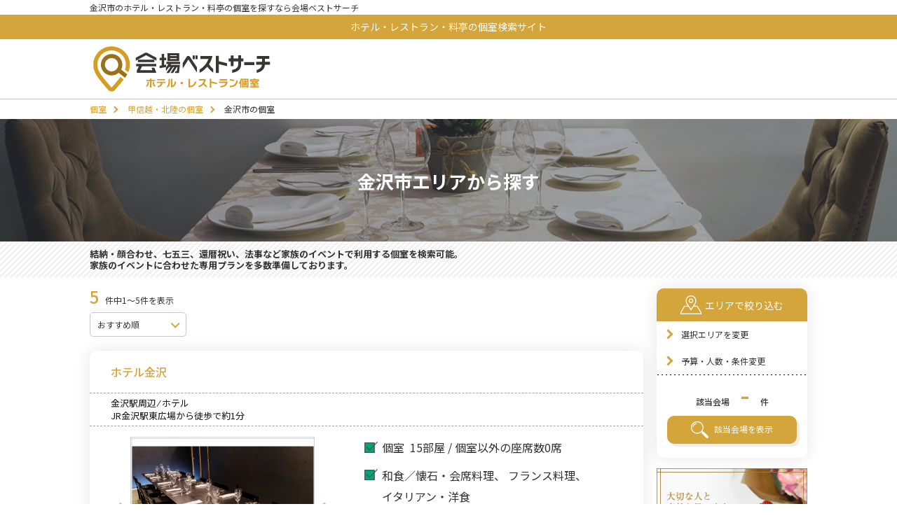

--- FILE ---
content_type: text/html;charset=UTF-8
request_url: https://family.kaijosearch.com/koshinetsu/kanazawa-city/
body_size: 29875
content:
<!DOCTYPE html PUBLIC "-//W3C//DTD XHTML 1.0 Transitional//EN" "http://www.w3.org/TR/xhtml1/DTD/xhtml1-transitional.dtd">
<html>
<head>
<meta http-equiv="Content-Type" content="text/html; charset=utf-8" />
<title>【金沢市】ホテル・レストラン・料亭の個室（2026年1月最新） | 会場ベストサーチ</title>
<meta name="Keywords" content="金沢市, 個室 , ホテル個室 , レストラン個室 , 料亭 , 個室検索 , おすすめ個室 , 会場ベストサーチ" />
<meta name="Description" content="金沢市のホテル・レストラン・料亭の個室を検索できるサイトです。おすすめのホテル・レストラン・料亭の個室を手間なく手配できます。ランチ、ディナー、料理のジャンル（和食・懐石・会席・フレンチ・イタリアン・中華など）、予算、プラン、個室、子供同伴（子連れ）可否まで多くの情報が掲載されておりますので、気になる会場へお問い合わせください。" />
<link rel="canonical" href="https://family.kaijosearch.com/koshinetsu/kanazawa-city/"/>
<script type="application/ld+json">
{
    "@context": "https://schema.org",
    "@type": "Organization",
    "name": "株式会社アイデアログ",
    "url": "https://idealog.co.jp/",
    "logo": {
        "@type": "ImageObject",
        "url": "https://kaijosearch.com/img/logo_enkai.png",
        "width": "264",
        "height": "67"
    },
    "description": "パーティー・イベント会場検索サイト「会場ベストサーチ」の運営や、ホテル・結婚式場・イベントホール・会議室向けのWEB集客コンサルティング・システム開発、PR／記事サイト「PremiumPress」の運営など",
    "foundingDate": "2013-01-09",
    "contactPoint": {
        "@type": "ContactPoint",
        "telephone": "03-6458-1873",
        "email": "kbs_support@idealog.co.jp",
        "contactType": "会場ベストサーチ事務局"
    },
    "address": {
        "@type": "PostalAddress",
        "streetAddress": "本郷 2-17-12 THE HILLS HONGO  5階",
        "addressLocality": "文京区",
        "addressRegion": "東京都",
        "postalCode": "113-0033",
        "addressCountry": "JP"
    },
    "sameAs": "https://www.facebook.com/kaijosearch/?locale=ja_JP"
}
</script><script type="application/ld+json">
{
	"@context": "http://schema.org",
	"@type": "BreadcrumbList",
	"itemListElement": [
		{
			"@type": "ListItem",
			"position": 1,
			"item": {
				"@id": "/",
				"name": "個室"
			}
		},
		{
			"@type": "ListItem",
			"position": 2,
			"item": {
				"@id": "/koshinetsu/",
				"name": "甲信越・北陸の個室"
			}
		},
		{
			"@type": "ListItem",
			"position": 3,
			"item": {
				"@id": "/koshinetsu/kanazawa-city/",
				"name": "金沢市の個室"
			}
		}
	]
}
</script>
<link rel="shortcut icon" href="/kazoku.ico"><link href="https://fonts.googleapis.com/css?family=Oswald:300,400,500&display=swap" rel="stylesheet" />
<link href="https://fonts.googleapis.com/css?family=Noto+Sans+JP:400,500,700|Oswald&display=swap" rel="stylesheet" />
<link href="/css/layout.css?20260115a" rel="stylesheet" type="text/css" />
<link href="/css/style.css?20260115a" rel="stylesheet" type="text/css" />
<link href="/css/contents.css?20260115a" rel="stylesheet" type="text/css" />
<script type="text/javascript" src="/js/jquery.js?20260115a" charset="utf-8"></script>
<script type="text/javascript" src="/js/jquery.cookie.js?20260115a" charset="utf-8"></script>
<script type="text/javascript" src="/js/jquery-ui.min.js?20260115a"></script>
<script type="text/javascript" src="/js/jquery.ui.datepicker-ja.min.js?20260115a"></script>
<script type="text/javascript" src="/js/datepicker.js?20260115a"></script>
<script>
$(function(){
	
	$(".checkEstimateNum").on("click", function(){
		var frontSearchKbn = $("input[name='searchCondition.frontSearchKbn']").val();
		var areaGroupId = $("input[name='areaGroupId']").val();
		var dataAction = $(this).data("action");
		var count = parseInt($(".estimateCount").html());
		if ($(".estimateCount").html() == undefined) {
			count = parseInt($(".estimate-target-counter").html());
		}

		var $estimate_check_cookie = getEstimateCheckCookie();

		if (count == 0 || $estimate_check_cookie.length <= 0) {
			$.confirm({
				'title'		: '見積依頼エラー',
				'message'	: "見積依頼対象施設が選択されていません。施設を選択して、見積もりを行ってください。",
				'buttons'	: {
					'OK'	: {
						'class'	: 'blue',
						'action': function(){
						}
					},
				}
			});
		} else if (count <= 10 && dataAction == 'estimateRequestRegist') {
			window.open('https://kaijosearch.com/' + dataAction + '/?frontSearchKbn=' + frontSearchKbn + '&areaGroupId=' + areaGroupId);
		} else if (dataAction == 'estimateTarget') {
			window.open('https://kaijosearch.com/' + dataAction + '/40/13/?frontSearchKbn=' + frontSearchKbn);
		} else if (count > 10 && dataAction == 'estimateRequestRegist') {
			$.confirm({
				'title'		: '見積依頼数',
				'message'	: "見積依頼は最大で10件まで可能です。「リスト確認」を押して問合せ件数を10件以内にしてください。",
				'buttons'	: {
					'リスト確認' : {
						'class'	: 'list-confirm',
						'action': function(){
							window.open('https://kaijosearch.com/estimateTarget/40/13/?frontSearchKbn=' + frontSearchKbn);
						}
					}
				}
			});
		} else {
			$.confirm({
				'title'		: '見積依頼数',
				'message'	: "見積依頼は最大で10件まで可能です。「リスト確認」を押して問合せ件数を10件以内にしてください。",
				'buttons'	: {
					'戻る'	: {
						'class'	: 'modal_close',
						'action': function(){
						}
					},
					'リスト確認' : {
						'class'	: 'list-confirm',
						'action': function(){
							window.open('https://kaijosearch.com/estimateTarget/40/13/?frontDto.frontSearchKbn=' + frontSearchKbn);
						}
					}
				}
			});
		}
	});
});


function getEstimateCheckCookie() {
	var $estimate_check_cookie = $.cookie(getEstimateCheckCookieName());
	if ($estimate_check_cookie === undefined) {
		$estimate_check_cookie = [];
	} else {
		$estimate_check_cookie = $estimate_check_cookie.split(",");
	}
	return $estimate_check_cookie;
}


function setEstimateCheckCookie($estimate_check_cookie) {

	var cookie_name = getEstimateCheckCookieName();

	
	$estimate_check_cookie = $.grep($estimate_check_cookie, function(e) {
		return e;
	});

	
	$estimate_check_cookie = $estimate_check_cookie.filter(function (x, i, self) {
		return self.indexOf(x) === i;
	});

	
	if ($estimate_check_cookie.length > 0) {
		$.cookie(cookie_name, $estimate_check_cookie, { path: '/', expires: 7});
	} else {
		$.removeCookie(cookie_name, { path: '/'});
	}
	return $estimate_check_cookie;
}


function getEstimateCheckCookieName() {
	var search_kbn = "5";
	var large_area = "13";
	return "estimate-check-kbn" + search_kbn + "-area" + large_area;
}

function openModal() {
	document.getElementById('pastEstimateModal').style.display = 'block';
}
</script><script>

function init_search_form() {

	
	$(".area_top_page #area ul li a").off("click");
	$(".area_top_page #area ul li a").on("click", function() {
		if ($(this).hasClass("on")) {
			$(this).removeClass("on");
			$(this).nextAll("input.wide-area").attr("disabled", "disabled");
			$(this).nextAll("input.inner-area").attr("disabled", "disabled");
		} else {
			$(this).addClass("on");
			$(this).nextAll("input.wide-area").removeAttr("disabled");
			$(this).nextAll("input.inner-area").removeAttr("disabled");
		}
		$(window).trigger('check');
		getResultCount();
	});

	
	$(".facility_list_page #area ul li.child-check a").off("click");
	$(".facility_list_page #area ul li.child-check a").on("click", function(e) {
		if ($(this).hasClass("on")) {
			$(this).removeClass("on");
			$(this).nextAll("input.inner-area").attr("disabled", "disabled");
		} else {
			$(this).addClass("on");
			$(this).nextAll("input.inner-area").removeAttr("disabled");
		}
		$(window).trigger('check');
		getResultCount();

		
		e.stopPropagation();
	});

	
	$(".facility_list_page #area .parent-check").off("click");
	$(".facility_list_page #area .parent-check").on("click", function(){

		var cookie_name = "area-init-open-option";
		var classes = $(this).attr("class").split(' ');

		// クッキーを取得
		$current_area_cookie = $.cookie(cookie_name);
		if ($current_area_cookie === undefined) {
			$current_area_cookie = [];
		} else {
			$current_area_cookie = $current_area_cookie.split(",");
		}

		// 開閉によって処理を切り分け
		if ($(this).children("div").hasClass("open")) {

			// 開いたときは、クッキー配列に開いたリストのクラスを追加
			for (var i = 0; i < classes.length; i++) {
				if (classes[i] != 'parent-check') {
					$current_area_cookie.push(classes[i]);
				}
			}

		} else {

			// 閉じたときは、クッキー配列から閉じたリストのクラスを削除
			for (var i = 0; i < $current_area_cookie.length; i++) {
				for (var j = 0; j < classes.length; j++) {
					if ($current_area_cookie[i] === classes[j]) {
						$current_area_cookie.splice(i, 1);
						break;
					}
				}
			}
		}

		// 重複を削除してクッキーを保存
		$current_area_cookie = $current_area_cookie.filter(function (x, i, self) {
			return self.indexOf(x) === i;
		});
		$.cookie(cookie_name, $current_area_cookie, { path: '/'});
	});

	// （選択エリアを変更のprettyPopin用） 地図をクリックしたときの処理
	$(".prettyContent .area_top_page #area ul li a").off("click");
	$(".prettyContent .area_top_page #area ul li a").on("click", function(e) {
		if ($(this).hasClass("on")) {
			$(this).removeClass("on");
			$(this).nextAll("input.wide-area").attr("disabled", "disabled");
			$(this).nextAll("input.inner-area").attr("disabled", "disabled");
		} else {
			$(this).addClass("on");
			$(this).nextAll("input.wide-area").removeAttr("disabled");
			$(this).nextAll("input.inner-area").removeAttr("disabled");
		}
		$(window).trigger('check');
		getResultCount(".prettyContent form");

		// 親要素への親要素への伝播をキャンセル
		e.stopPropagation();
	});

	// （選択エリアを変更のprettyPopin用）モーダルが表示されたタイミングでの検索条件で件数を取得
	$(".prettyContent form").on("inview", function(){
		getResultCount(".prettyContent form");
	});

	// スタイル
	$('.facilityStyle').change(function() {
		change_condition($(this));
	});

	// 人数From（飲食）
	$('.guestsNumberFoodFrom').change(function() {
		change_condition($(this));
	});

	// 人数To（飲食）
	$('.guestsNumberFoodTo').change(function() {
		change_condition($(this));
	});

	// 一人当たりの予算From
	$('.budgetPerOneFrom').change(function() {
		change_condition($(this));
	});

	// 一人当たりの予算To
	$('.budgetPerOneTo').change(function() {
		change_condition($(this));
	});

	//利用目的
	$('.usePurpose').change(function() {
		change_condition($(this));
	});

	// 宿泊可能な施設
	$('#isLodging').click(function() {
		change_condition($(this));
	});

	// 軽食手配可能な施設
	$('#isCatering').click(function() {
		change_condition($(this));
	});

	// 人数From（会議）
	$('.guestsNumberConferenceFrom').change(function() {
		change_condition($(this));
	});

	// 人数To（会議）
	$('.guestsNumberConferenceTo').change(function() {
		change_condition($(this));
	});

	// 会場タイプ
	$("input[name='searchCondition.facilityKinds']").click(function(){
		change_condition($(this));
	});


	// 宿泊付会議 スタイル
	$('.lodgingFacilityStyle').change(function() {
		change_condition($(this));
	});

	// 宿泊付会議 人数From
	$('.lodgingGuestsNumberFrom').change(function() {
		change_condition($(this));
	});

	// 宿泊付会議 人数To
	$('.lodgingGuestsNumberTo').change(function() {
		change_condition($(this));
	});

	// 宿泊付会議 目的
	$('.lodgingUsePurpose').change(function() {
		change_condition($(this));
	});

	// 宿泊付会議 宿泊人数From
	$('.lodgingNumFrom').change(function() {
		change_condition($(this));
	});

	// 宿泊付会議 宿泊人数To
	$('.lodgingNumTo').change(function() {
		change_condition($(this));
	});

	// 宿泊付会議 プラン予算
	$('.lodgingPlanBudget').change(function() {
		change_condition($(this));
	});


	// 二次会 スタイル
	$('.nijikaiFacilityStyle').change(function() {
		change_condition($(this));
	});

	// 二次会 人数From
	$('.nijikaiGuestsNumberFrom').change(function() {
		change_condition($(this));
	});

	// 二次会 人数To
	$('.nijikaiGuestsNumberTo').change(function() {
		change_condition($(this));
	});

	// 二次会 プラン予算From
	$('.nijikaiPlanBudgetFrom').change(function() {
		change_condition($(this));
	});

	// 二次会 プラン予算To
	$('.nijikaiPlanBudgetTo').change(function() {
		change_condition($(this));
	});

	// 二次会 詳細条件
	$("input[name='searchCondition.nijikaiUseConditions']").click(function(){
		change_condition($(this));
	});

	// 個室食事会 プラン金額
	$('.familyPlanBudget').change(function() {
		change_condition($(this));
	});

	// 個室食事会 平均予算
	$('.familyAverageBudget').change(function() {
		change_condition($(this));
	});

	// 個室食事会 利用目的
	$('.familyUsePurpose').change(function() {
		change_condition($(this));
	});

	// 個室食事会 会場の種類
	$("input[name='searchCondition.familyFacilityKind']").click(function(){
		change_condition($(this));
	});

	// 個室食事会 料理ジャンル
	$("input[name='searchCondition.familyUseCooking']").click(function(){
		change_condition($(this));
	});

	// 見積チェック時
	$(document).on("click", ".echeck", function() {
		estimateCheck($(this));
	});

	// 画面初期表示の際の見積りチェック状態の設定
	var $current_estimate_check_cookie = getEstimateCheckCookie();
	$(".echeck").each(function(idx, item){
		if ($current_estimate_check_cookie.indexOf($(item).attr("title")) >= 0) {
			$(item).addClass("on");
		} else {
			$(item).addClass("off");
		}
	});

	if (isSeachConditionInputed()) {
		// 画面描画時に検索上限が入力されている場合は、表示条件での件数を取得
		getResultCount();
	}
}

/*
 * 検索条件を変更したときの検索結果件数取得処理
 */
function change_condition(jQueryObj) {

	if (jQueryObj.hasClass("on") && jQueryObj.val() == '') {
		// On -> Off
		jQueryObj.removeClass("on");
	} else {
		// Off -> On
		jQueryObj.addClass("on");
	}

	getResultCount();
}

/*
 * 施設詳細のJavaScript処理を初期化
 */
function init_facility_detail_process() {

	// 見積チェック時
	$(document).on("click", ".echeck", function() {
		estimateCheck($(this));
	});

	// 画面初期表示の際の見積りチェック状態の設定
	var $current_estimate_check_cookie = getEstimateCheckCookie();
	$(".echeck").each(function(idx, item){
		if ($current_estimate_check_cookie.indexOf($(item).attr("title")) >= 0) {
			$(item).addClass("on");
		} else {
			$(item).addClass("off");
		}
	});
	checkIsShowRequestBtn($current_estimate_check_cookie.length);
}

/*
 * 見積依頼確認のJavaScript処理を初期化
 */
function init_estimate_target_process() {

	// 見積チェック時
	$(".echeck").click(function() {
		estimateCheck($(this));
	});
}

/*
 * Ajaxで検索結果件数を取得する。
 */
function getResultCount(target_form) {

	if (!target_form) {
		target_form = "#main_form";
	}

	// GETパラメータ文字列を作成する
	var query_string = "";

	$(target_form + " input[type='hidden']").each(function() {
		if (!$(this).is(':disabled')) {
			query_string += $(this).attr('name');
			query_string += "=";
			query_string += $(this).val();
			query_string += "&";
		}
	});

	$(target_form + " input:checkbox").each(function() {
		if ($(this).is(':checked')) {
			query_string += $(this).attr('name');
			query_string += "=";
			query_string += $(this).val();
			query_string += "&";
		}
	});

	$(target_form + " select").each(function() {
		query_string += $(this).attr('name');
		query_string += "=";
		query_string += $(this).val();
		query_string += "&";
	});

	$(target_form + " input:radio").each(function() {
		if ($(this).is(':checked')) {
			query_string += $(this).attr('name');
			query_string += "=";
			query_string += $(this).val();
			query_string += "&";
		}
	});

	$.ajax({
		type : "GET",
		url : "/facilityList/count/?" + query_string,
		dataType : "json",
		success : function(result) {
			setResult(target_form, result.count)
		}
	});

	$.ajax({
		type : "GET",
		url : "/facilityList/countArea/?" + query_string,
		dataType : "json",
		success : function(result) {
			for (key in result[0]) {
				$('#s' + key).text('(' + result[0][key].toString() +  ')');
			}
			for (key in result[1]) {
				$('#w' + key).text('(' + result[1][key].toString() +  ')');
			}
		}
	});


}

/*
 * 検索条件が1つでも入力されている場合、trueを返す。
 */
function isSeachConditionInputed() {

	var exist = false;
	$("#main_form input:hidden").each(function() {
		if ($(this).attr("name") == "searchCondition.availableArea") {
			exist = true;
		}
	});

	$("#main_form input:checkbox").each(function() {
		if ($(this).is(':checked')) {
			exist = true;
		}
	});
	$("#main_form input:text").each(function() {
		if ($(this).val() != "") {
			exist = true;
		}
	});
	return exist;
}

/*
 * 結果件数を表示に反映する。
 */
function setResult(form, count) {

	if (count <= 0) {
		$(".number_init").show();
		for ( var i = 1; i <= 5; i++) {
			$(".number_" + i).hide();
		}
		$(".calculator .number").html("-");

	} else {
		// 検索結果が 1 件以上
		$(".calculator .number").html(count);
		$(".number_init").hide();
	}
}


function estimateCheck(target) {

	if (!navigator.cookieEnabled) {
		alert('会場ベストサーチのご利用にはCookie(クッキー)の設定を有効にする必要があります。\nブラウザや端末の設定をお願いします。\nCookie(クッキー)がOFFになっている環境では、まとめてお問合せが機能しない状態となります。');
		return;
	}

	
	$estimate_check_cookie = getEstimateCheckCookie();

	
	var facilityId = target.attr("title").trim();
	var isOn = target.hasClass("on");
	if (isOn) {
		// on→off
		target.removeClass("on");
		for (var i = 0; i < $estimate_check_cookie.length; i++) {
			if ($estimate_check_cookie[i] === facilityId) {
				$estimate_check_cookie.splice(i, 1);
				break;
			}
		}
		target.addClass("off");
	} else {
		// off→on
		target.removeClass("off");
		$estimate_check_cookie.push(facilityId);
		target.addClass("on");
	}

	
	$estimate_check_cookie = setEstimateCheckCookie($estimate_check_cookie);

	
	checkIsShowRequestBtn($estimate_check_cookie.length);

	
	if (target.hasClass("left-echeck") || target.hasClass("right-echeck")) {

		var targetAlign = target.hasClass("left-echeck") ? "right" : "left";
		if (isOn) {
			// on⇒off
			$(document).find(".cassette" + facilityId + " ." + targetAlign + "-echeck").removeClass("on").addClass("off");
		} else {
			// on⇒off
			$(document).find(".cassette" + facilityId + " ." + targetAlign + "-echeck").removeClass("off").addClass("on");
		}
	}
}

//ページ上部の問い合わせリストの表示切替処理
function checkIsShowRequestBtn(count) {
	$estimateBox = $("div#estimate-box");
	$foot = $("footer");
	if (parseInt(count) > 0) {
		$foot.css("margin-bottom", $('#estimate-box').outerHeight());
		$('#main').css("padding-bottom", $('#foot').height() + 100);
		$('#pretty').css("margin-bottom", "101px");
		$estimateBox.fadeIn("150");
		$estimateBox.find("span.estimate-target-counter").text(count);
	} else {
		$foot.css("margin-bottom", "0");
		$('#main').css("padding-bottom", $('#foot').height());
		$('#pretty').css("margin-bottom", "101px");
		$estimateBox.fadeOut("150");
		$estimateBox.find("span.estimate-target-counter").text(count);
	}
	$(".estimateCount").html(count);
}
</script>
<script type="text/javascript" src="/js/jquery.blockUI.js?20260115a"></script>
<script type="text/javascript" src="/js/pagetop.js?20260115a"></script>
<script type="text/javascript" src="/js/footer.js?20260115a"></script>
<!-- Google Tag Manager -->
<script>(function(w,d,s,l,i){w[l]=w[l]||[];w[l].push({'gtm.start':
new Date().getTime(),event:'gtm.js'});var f=d.getElementsByTagName(s)[0],
j=d.createElement(s),dl=l!='dataLayer'?'&l='+l:'';j.async=true;j.src=
'https://www.googletagmanager.com/gtm.js?id='+i+dl;f.parentNode.insertBefore(j,f);
})(window,document,'script','dataLayer','GTM-5C52DN');</script>
<!-- End Google Tag Manager --><link href="/css/calendar_styles.css?20260115a" rel="stylesheet" type="text/css" />
<link href="/css/calendar_list_styles.css?20260115a" rel="stylesheet" type="text/css" />
<link href="/css/facility_availability_modal.css?20260115a" rel="stylesheet" type="text/css" />

<link href="/css/family.css?20260115a" rel="stylesheet" type="text/css" /><link href="/css/search.css?20260115a" rel="stylesheet" type="text/css" />
<link href="/css/index_family.css?20260115a" rel="stylesheet" type="text/css" />
<link href="/css/prettyPopin.css?20260115a" rel="stylesheet" type="text/css" />
<link href="/css/ad.css?20260115a" rel="stylesheet" type="text/css" />
<script type="text/javascript" src="/js/jquery.prettyPopin.js?20260115a"></script>
<script type="text/javascript" src="/js/form.js?20260115a" charset="utf-8"></script>
<script type="text/javascript" src="/js/inview.min.js?20260115a"></script>
<script type="text/javascript" src="/js/slidemenu.js?20260115a"></script>
<link href="/slick/slick.css?20260115a" rel="stylesheet" type="text/css" />
<link href="/slick/slick-theme.css?20260115a" rel="stylesheet" type="text/css" />
<script type="text/javascript" src="/slick/slick.min.js?20260115a"></script>
<script type="text/javascript" src="/js/search_slide.js?20260115a"></script>
<script type="text/javascript" src="/js/lazyload.min.js?20260115a" charset="utf-8"></script>
<script type="text/javascript" src="/js/orderByDistance.js?20260115a"></script>
<script type="text/javascript" src="/js/jquery.bxslider.min.js?20260115a"></script>
<link href='https://cdn.jsdelivr.net/npm/fullcalendar@5.11.3/main.min.css' rel='stylesheet' />
<script src='https://cdn.jsdelivr.net/npm/fullcalendar@5.11.3/main.min.js'></script>
<script src='https://cdn.jsdelivr.net/npm/@fullcalendar/core@5.11.3/locales/ja.js'></script>
<link href="/css/calendar_styles.css?20260115a" rel="stylesheet" type="text/css" />
<link href="/css/facility_availability_modal.css?20260115a" rel="stylesheet" type="text/css" />
<script>
//すでに読み込み済みの施設IDを管理
const loadedFacilities = new Set();
//施設ごとの表示日付を管理するマップ
const facilityDisplayFromDates = new Map();
//施設ごとの表示期間を管理するマップ
const facilityDisplayPeriods = new Map();
//施設ごとの表示開始前期間を管理するマップ
const facilityDisplayPeriodsBefore = new Map();
//施設ごとの表示開始前期間を取得する関数
function getFacilityDisplayPeriodBefore(facilityId) {
    return facilityDisplayPeriodsBefore.get(facilityId) || 0; // デフォルト値は0日
}
$(document).ready(function() {
	Date.prototype.toYYYYMMDD = function() {
	    return this.getFullYear() + '-' +
	           String(this.getMonth() + 1).padStart(2, '0') + '-' +
	           String(this.getDate()).padStart(2, '0');
	};
	var openFacilities = [];
    const facilityListIds = [1893, 2074, 1701, 1768, 1721];
    if (!facilityListIds || facilityListIds.length === 0) {
        return;
    }
    const parameterName = false ? 'facilityIds' : 'facilityIds[]';
    const requestData = {};
    requestData[parameterName] = facilityListIds;

    $.ajax({
        type: 'GET',
        url: '/kbs-backend/api/company/open-schedule-facility-list/site-types/5/',
        dataType: 'json',
        data: requestData,
        traditional: true,
        headers: {
            'Accept': 'application/json'
        },
        success: function(data) {
            openFacilities = data;
            openFacilities.forEach(id => {
                const facilityId = id;
                const detailId = 'detail-' + facilityId;
                const containerSelector = '#' + detailId + ' .calendar-container';
                const calendarContainer = jQuery(containerSelector);
                if (calendarContainer.length > 0) {
                    calendarContainer.show();
                }

                const cassetteSelector = '.cassette' + facilityId;
                const cassetteElement = $(cassetteSelector);

                if (cassetteElement.length > 0) {
                    const debouncedLoad = debounce((fId) => {
                        loadFacilityDetail(fId, null);
                    }, 300);

                    cassetteElement.on('inview', function(event, isInView) {
                        if (isInView) {
                            debouncedLoad(facilityId);
                        }
                    });
                }
            });
        },
        error: function(xhr, status, error) {
            console.error('Error fetching availability data:', error);
        }
    });
});

//施設ごとの表示期間を取得する関数
function getFacilityDisplayPeriod(facilityId) {
    return facilityDisplayPeriods.get(facilityId) || 180; // デフォルト値は180日
}
//施設ごとの表示期間を取得する関数
function getfacilityDisplayFromDates(facilityId) {
    return facilityDisplayFromDates.get(facilityId);
}

//デバウンス処理の実装（共通で使用する関数）
function debounce(func, wait) {
    var timeout;
    return function executedFunction(...args) {
        const later = () => {
            clearTimeout(timeout);
            func(...args);
        };
        clearTimeout(timeout);
        timeout = setTimeout(later, wait);
    };
}

//施設データを取得する関数
function loadFacilityDetail(facilityId, date) {
    if (!facilityId) {
        console.error('facilityIdが指定されていません');
        return;
    }

    if (date == null && loadedFacilities.has(facilityId)) {
        return;
    }
    const detailId = 'detail-' + facilityId;
    const containerSelector = '#' + detailId + ' .calendar-container';
    const calendarContainer = jQuery(containerSelector);
    const loadingEl = calendarContainer.find('.calendar-loading');
    const contentEl = calendarContainer.find('.calendar-content');
    const today = new Date();
    var fromDate, toDate;
    const msPerDay = 24 * 60 * 60 * 1000; // 1日のミリ秒数

    if (date != null) {
        // 渡された日付をそのまま使用（加算しない）
        fromDate = new Date(date);
        toDate = new Date(date);
        toDate.setDate(fromDate.getDate() + 13); // 14日間分
    } else {
        // 初期表示用
        fromDate = new Date(today);
        fromDate.setDate(today.getDate() + 30);
        toDate = new Date(fromDate);
        toDate.setDate(fromDate.getDate() + 13);
    }

    facilityDisplayFromDates.set(facilityId, fromDate);

    var requestData = {
    	'from': fromDate.toYYYYMMDD(),
    	'to': toDate.toYYYYMMDD()
    };

    // カレンダーコンテナを表示し、コンテンツは非表示にする
    calendarContainer.show();
    contentEl.hide();
    // ローディング表示
    loadingEl.show();

    $.ajax({
        type: 'GET',
        url: '/kbs-backend/api/company/facilities/' + facilityId + '/availabilities/site-types/' + '5',
        dataType: 'json',
        data: requestData,
        headers: {
            'Accept': 'application/json'
        },
        success: function(data) {
        	loadedFacilities.add(facilityId);
            if (!data || data.length == 0 || data.calendarPublicFlag === false) {
                calendarContainer.hide();
                return;
            }
            try {
                const events = generateEventsFromData(data, facilityId, fromDate);
                initializeCalendars(events, facilityId, today, fromDate);
                contentEl.show();
            } catch (e) {
                console.error('Error processing data:', e);
                calendarContainer.hide();
            }
        },
        error: function(xhr, status, error) {
            console.error('Error fetching availability data:', error);
            calendarContainer.hide();
        },
        complete: function() {
            // ローディング表示を非表示
            loadingEl.hide();
        }
    });
}
function handleEventClick(info, facilityId) {
    const { status, displayType } = info.event.extendedProps;

    if (status === 5) {
        return;
    }
    const modalFunction = displayType === 1
        ? showAvailabilityModal
        : showAvailabilitySimpleModal;
    modalFunction(info.event.startStr, facilityId);
}

function initializeCalendars(events, facilityId, today, fromDate) {
    const calendarId = '#calendar_' + facilityId;
    const calendarEl = document.querySelector(calendarId);
    const firstDayOfCurrentMonth = new Date(fromDate.getFullYear(), fromDate.getMonth(), 1);
    var initialDate = firstDayOfCurrentMonth;
    if (!calendarEl) {
        console.error(`カレンダー要素が見つかりません。facility ID: `);
        return;
    }
    if (calendarEl._calendar) {
        calendarEl._calendar.destroy();
    }
    const calendarOptions = {
        initialView: 'dayGrid',
        duration: { days: 14 },
        initialDate: fromDate,
        locale: 'ja',
        headerToolbar: false,
        height: 100,
        firstDay: fromDate,
        dayMaxEvents: 1,
        dayHeaderFormat: {
            weekday: 'short',
            month: 'numeric',
            day: 'numeric',
            omitCommas: true
        },
        dayHeaderFormat: {
            weekday: 'short'
        },
        views: {
            dayGrid: {
                duration: { days: 14 }
            }
        },
        events: events,
        eventDisplay: 'block',
        displayEventTime: false,
        eventClick: function(info) {
            handleEventClick(info, facilityId);
        },
        eventDidMount: function(info) {
            if (info.event.title && info.event.title.includes('<i class="fa-')) {
                const titleElement = info.el.querySelector('.fc-event-title');
                if (titleElement) {
                    titleElement.innerHTML = info.event.title;
                }
            }
        },
        dayCellDidMount: function(arg) {
            const dayFrame = arg.el.querySelector('.fc-daygrid-day-frame');
            if (!dayFrame) return;

            // 日付表示用の要素を作成
            const dateDisplay = document.createElement('div');
            dateDisplay.className = 'calendar-date-display';

            // 日付をフォーマット
            const month = arg.date.getMonth() + 1;
            const day = arg.date.getDate();
            dateDisplay.textContent = month + '/' + day;

            // dayFrameの先頭に日付表示を挿入
            dayFrame.insertBefore(dateDisplay, dayFrame.firstChild);

            // 日付範囲のチェック
            const today = new Date();
            today.setHours(0, 0, 0, 0);
            const startDate = new Date(today);
            const displayPeriodBefore = getFacilityDisplayPeriodBefore(facilityId);
            startDate.setDate(today.getDate() + displayPeriodBefore);
            var endDate = new Date(today);
            const displayPeriodDay = getFacilityDisplayPeriod(facilityId);
            endDate.setDate(today.getDate() + displayPeriodDay - 1);
			// 表示期間外のデータは"-"で表示
			if (arg.date < startDate || arg.date > endDate) {
                arg.el.classList.add('not-available-day');
                arg.el.classList.add('past-date');
                const eventContent = arg.el.querySelector('.fc-daygrid-day-events');
                if (eventContent) {
                    eventContent.innerHTML =
                        '<div class="fc-daygrid-event-harness">' +
                        '<div class="status-event status-not-available">' +
                        '<div class="fc-event-main">' +
                        '<span class="hyphen-text">-</span>' +
                        '</div>' +
                        '</div>' +
                        '</div>';
                }
                return;
            }

            const events = arg.view.calendar.getEvents();
            const dateStr = arg.date.toYYYYMMDD();

            const event = events.find(event => event.startStr === dateStr);
            if (event && event.extendedProps.holiday) {
                arg.el.classList.add('holiday');
            }

            const dayEvents = events.filter(event => event.startStr === dateStr);

            // クリック可能なセルの設定
            if (dayEvents.some(event =>
                event.extendedProps.status !== 5) &&
                arg.date <= endDate &&
                arg.date >= today) {

                arg.el.classList.add('clickable-cell');

                // セル全体にクリックイベントを追加
                arg.el.addEventListener('click', function(e) {
                    // イベントの伝播を停止
                    e.stopPropagation();

                    const clickedEvent = dayEvents.find(event =>
                        event.extendedProps.status !== 5
                    );
                    if (clickedEvent) {
                        handleEventClick({
                            event: clickedEvent
                        }, facilityId);
                    }
                });
            }
        }
    };

    const calendar = new FullCalendar.Calendar(calendarEl, calendarOptions);

    try {
        calendar.render();
        setupNavigationButtons(calendar, facilityId);
    } catch (error) {
        console.error('Error rendering calendar:', error);
    }
}
function setupNavigationButtons(calendar, facilityId) {
    const prevButtonId = '#prevButton_' + facilityId;
    const nextButtonId = '#nextButton_' + facilityId;
    const prevButton = document.querySelector(prevButtonId);
    const nextButton = document.querySelector(nextButtonId);

    const newPrevButton = prevButton.cloneNode(true);
    const newNextButton = nextButton.cloneNode(true);

    prevButton.parentNode.replaceChild(newPrevButton, prevButton);
    nextButton.parentNode.replaceChild(newNextButton, nextButton);

    newPrevButton.addEventListener('click', function(e) {
        // 現在の表示日付を取得
        const currentDate = getfacilityDisplayFromDates(facilityId);
        if (!currentDate) return;

        // 2週間前に設定（14日前）
        const msPerDay = 24 * 60 * 60 * 1000;
        const prevDate = new Date(currentDate.getTime() - (14 * msPerDay));

        // 前の日付でデータをロード
        loadFacilityDetail(facilityId, prevDate);
        updateNavigationButtons(calendar, facilityId);
    });

    newNextButton.addEventListener('click', function(e) {
        // 現在の表示日付を取得
        const currentDate = getfacilityDisplayFromDates(facilityId);
        if (!currentDate) return;

        // 2週間後に設定（14日後）
        const msPerDay = 24 * 60 * 60 * 1000;
        const nextDate = new Date(currentDate.getTime() + (14 * msPerDay));

        // 次の日付でデータをロード
        loadFacilityDetail(facilityId, nextDate);
        updateNavigationButtons(calendar, facilityId);
    });

    updateNavigationButtons(calendar, facilityId);
}


function generateEventsFromData(data, facilityId, startDate) {
    const events = [];
    const defaultDayOfWeek = data.dayOfWeek || {
        holidayAvailabilityType: 1,
        mondayAvailabilityType: 1,
        tuesdayAvailabilityType: 1,
        wednesdayAvailabilityType: 1,
        thursdayAvailabilityType: 1,
        fridayAvailabilityType: 1,
        saturdayAvailabilityType: 1,
        sundayAvailabilityType: 1
    };
    const holidays = new Map(
        data.holidays.map(holiday => [holiday.date, holiday.memo])
    );
    const dailySettings = new Map(
        data.dailies.map(daily => [daily.date, daily.availabilityType])
    );

    const facilityComment = jQuery(`#detail- .facility-comment`);
    if (data.calendarMessage) {
        facilityComment.html(data.calendarMessage.replace(/\n/g, '<br>'));
    } else {
        facilityComment.text('');
    }

    // 施設ごとの表示期間を保存
    facilityDisplayPeriods.set(facilityId, data.calendarDisplayPeriod);
    // 施設ごとの表示開始前期間を保存
    facilityDisplayPeriodsBefore.set(facilityId, data.calendarDisplayPeriodBefore || 0);

    const displayPeriodDay = getFacilityDisplayPeriod(facilityId);
    const displayPeriodBefore = getFacilityDisplayPeriodBefore(facilityId);

    // 引数のstartDateを使用し、変更しない
    const calendarStartDate = new Date(startDate);
    // endDateをstartDateから14日後として計算
    var endDate = new Date(calendarStartDate);
    endDate.setDate(calendarStartDate.getDate() + 13);
    // 表示可能期間の計算
    const today = new Date();
    today.setHours(0, 0, 0, 0);

    // 表示開始日（本日 - calendarDisplayPeriodBefore日）
    const minDisplayDate = new Date(today);
    minDisplayDate.setDate(today.getDate() + displayPeriodBefore);

    // 表示終了日（本日 + calendarDisplayPeriod日）
    const maxDisplayDate = new Date(today);
    maxDisplayDate.setDate(today.getDate() + displayPeriodDay);

    for (var i = 0; i < 14; i++) {
    	const date = new Date(calendarStartDate);
    	date.setDate(calendarStartDate.getDate() + i);

        // 表示期間外の場合はスキップ
        if (date < minDisplayDate || date >= maxDisplayDate) {
            continue;
        }

        const dayOfWeek = date.getDay();
        const dateStr = date.toYYYYMMDD();
        var status;
        var title;
        var className = ['status-event'];

        // ステータス決定ロジックは変更なし
        if (dailySettings.has(dateStr)) {
            status = dailySettings.get(dateStr);
        }
        else if (holidays.has(dateStr)) {
            status = defaultDayOfWeek.holidayAvailabilityType;
            className.push('holiday');
        }
        else {
            switch(dayOfWeek) {
                case 0: status = defaultDayOfWeek.sundayAvailabilityType; break;
                case 1: status = defaultDayOfWeek.mondayAvailabilityType; break;
                case 2: status = defaultDayOfWeek.tuesdayAvailabilityType; break;
                case 3: status = defaultDayOfWeek.wednesdayAvailabilityType; break;
                case 4: status = defaultDayOfWeek.thursdayAvailabilityType; break;
                case 5: status = defaultDayOfWeek.fridayAvailabilityType; break;
                case 6: status = defaultDayOfWeek.saturdayAvailabilityType; break;
            }
        }

        // タイトル設定ロジックは変更なし
        switch(status) {
            case 1:
                title = '<i class="fa-regular fa-comment-dots"></i>';
                className.push('status-inquiry');
                break;
            case 2:
                title = '◎';
                className.push('clickable');
                break;
            case 3:
                title = '○';
                className.push('clickable');
                break;
            case 4:
                title = '△';
                className.push('clickable');
                break;
            case 5:
                title = '×';
                className.push('status-not-available');
                break;
            default:
                title = '<i class="fa-regular fa-comment-dots"></i>';
                className.push('status-inquiry');
                break;
        }

        events.push({
            title: title,
            start: dateStr,
            allDay: true,
            className: className,
            status: status,
            holiday: holidays.has(dateStr) ? holidays.get(dateStr) : null,
            displayType: data.calendarDisplayType
        });
    }

    return events;
}
//ナビゲーションボタンの更新関数
function updateNavigationButtons(calendar, facilityId, fromDate) {
    const prevButtonId = '#prevButton_' + facilityId;
    const nextButtonId = '#nextButton_' + facilityId;
    const prevButton = document.querySelector(prevButtonId);
    const nextButton = document.querySelector(nextButtonId);

    const today = new Date();
    today.setHours(0, 0, 0, 0);

    const startDate = new Date(today);

    var endDate = new Date(today);
    const displayPeriodDay = getFacilityDisplayPeriod(facilityId);
    endDate.setDate(today.getDate() + displayPeriodDay - 1);

    const currentStart = calendar.view.currentStart;
    const currentEnd = calendar.view.currentEnd;
    prevButton.style.display = currentStart <= startDate ? 'none' : 'block';
    nextButton.style.display = currentEnd >= endDate ? 'none' : 'block';
}

</script>
<link href="/css/calendar_list_styles.css?20260115a" rel="stylesheet" type="text/css" />
<script type="text/javascript">
$(document).ready(function(){
	init_search_form();

	$(function(){
		$("#smallAreaFilter").on("click", function() {
			$(this).next("div").slideToggle();
	        $(this).toggleClass("open");
		});
		$("#optionFilter").on("click", function() {
			$(this).next("div").slideToggle();
	        $(this).toggleClass("open");
		});
	});

	
	$current_area_cookie = $.cookie("area-init-open-option");
	if ($current_area_cookie != undefined) {
		$current_area_cookie = $current_area_cookie.split(",");
		for (var i = 0; i < $current_area_cookie.length; i++) {
			if ($current_area_cookie[i]) {
				$init_open_target = $(".facility_list_page #area .parent-check." + $current_area_cookie[i]);
				$init_open_target.children("div").addClass("open");
				$init_open_target.children("ul").css("display", "block");
			}
		}
	}
	lazyload();
});
$(function(){
	$('.ad_slider ul').bxSlider({
		auto: false,
		captions: true,
		slideWidth: 280,
		minSlides:3,
		maxSlides:5,
		slideMargin:10,
		infiniteLoop:false,
		pager:false,
		onSliderLoad: function(index) {
			$('#ad_slider ul div.img a img').each(function() {
				var title = $(this).attr('title');
				if (title) {
					$(this).attr('title', title.replace(/(<([^>]+)>)/gi, ' '));
				}
			});
		}
	});
	$('.slider').slick({
		autoplay: false,
		speed: 1000,
		dots: false,
	});
	$('#f-sort-order').change(function() {
		postOrderByDistance($(this).val());
	});
});
</script>
<link type="text/css" href="/css/jquery.confirm.css?20260115a" rel="stylesheet" />
<script type="text/javascript" src="/js/jquery.confirm.js?20260115a" charset="utf-8"></script><script>
  window.onload = function(){
  	getResultCount();
  }
  function planLink(str){
  	window.open(str , "_blank" );
  }

$(function(){
    $(".search_right #search #area ul li div").on("click", function() {
        $(this).next().next("ul").slideToggle();
        $(this).toggleClass("open");
    });
});
</script>
<script language="JavaScript">

		$(function(){
			$("a[rel^='prettyPopin']").prettyPopin({
				modal : true,
				width : 670,
				height: 550,
				opacity: 0.7,
				animationSpeed: 'fast',
				followScroll: false
			});
		});
	</script>

<script>
$(function(){
	$(".popupAreaChange").on("click", function(){
		var $url = "/facilityList/areaChange/?";
		$("#main_form input[type='hidden']").each(function(index){
			if (!$(this).is(':disabled')) {
				$url += $(this).attr("name") + "=" + $(this).val() + "&";
			}
		});
		$("#main_form input[type='checkbox']").each(function(index){
			if ($(this).is(':checked')) {
				$url += $(this).attr("name") + "=" + $(this).val() + "&";
			}
		});
		$("#main_form select").each(function(index){
			$url += $(this).attr("name") + "=" + $(this).val() + "&";
		});
		console.log($url);
		
						var $d = $("<a href='" + $url + "' rel='prettyPopin'></a>").prettyPopin({
							modal : true,
							width : 1030,
							height: 690,
							opacity: 0.7,
							animationSpeed: 'fast',
							followScroll: false
						});
					
				$d.click();
			
	});
});
</script>

<script type="text/javascript">

$(function(){
	var $estimate_check_cookie = getEstimateCheckCookie();
	var count = $estimate_check_cookie.length;
	if (!count) {
		count = 0;
	}
	checkIsShowRequestBtn(count);
});
</script>

<script>
	function beforeSearch() {
		
					$("#main_form").attr("action", "/koshinetsu/facilityList/search/");
				
		if ($("#area")) {
			var not_checked_at_all = true;
			$area_input_list = $("#area").find("input");
			$area_input_list.each(function(idx, input){
				if (!$(input).attr("disabled")) {
					not_checked_at_all = false;
					return false;
				}
			});
			if (not_checked_at_all) {
				$area_input_list.removeAttr("disabled");
			}
		}
	}
</script><link rel="stylesheet" href="https://cdnjs.cloudflare.com/ajax/libs/font-awesome/6.4.0/css/all.min.css"/>
</head>
<body>
<!-- Google Tag Manager (noscript) -->
<noscript><iframe src="https://www.googletagmanager.com/ns.html?id=GTM-5C52DN" height="0" width="0" style="display:none;visibility:hidden"></iframe></noscript>
<!-- End Google Tag Manager (noscript) --><div id="container">
  <header>
  <div class="contents">
    <h1>金沢市のホテル・レストラン・料亭の個室を探すなら会場ベストサーチ</h1>

    </div>
  <div class="sub_menu">
    <div class="contents">
      <h2>ホテル・レストラン・料亭の個室検索サイト</h2>
        <nav>
          <ul>
            </ul>
        </nav>
    </div>
  </div>

  <div class="head_main">
    <div class="tab">
      <div class="contents">

        <div class="row">
          <a href="/koshinetsu/">
                <img src="/img/logo_family.png" alt="会場ベストサーチ 個室"/>
              </a>
            <nav class="sub">
  <ul>
    <li>
        <a href="https://kaijosearch.com/inquiry/">
          <div class="img_width">
            <div class="img"><img src="/img_sp/icon/nav/estimate.png" /></div>
          </div>
          お問合せ
        </a>
      </li>
    <li>
      <a href="javascript:void(0);">
        <div class="img_width">
          <div class="img"><img src="/img_sp/icon/nav/menu.png" /><img src="/img_sp/icon/nav/menu_op.png" /></div>
        </div>
        メニュー
      </a>
    </li>
  </ul>

  <ul class="slide">
    <li class="contact"><a href="https://kaijosearch.com/inquiry/"><img src="/img_sp/icon/nav/estimate_wh.png" />お問合せ</a></li>
    <li class="keyword">
        <dl>
          <dt><img src="/img_sp/icon/nav/keyword_wh.png" />キーワードで探す</dt>
          <dd>
            <script>
  $(function(){
    
    $("#freeword_form_submit_sp").on("click", function(){
      doKeywordSearchSp();
    });
  });
  function doKeywordSearchSp() {
	  var areaGroupId = $("form#freeword_form.freeword_form_sp").find("[name='searchCondition.areaGroupId']").val();
      if (!areaGroupId) {
        alert("検索対象とするエリアを選択してください");
        return;
      }
      var action = "/keyword/" + $(".freeword_form_sp input[name='searchCondition.frontSearchKbn']").val() + "/" + areaGroupId + "/";
      if ($(".freeword_form_sp input[name='searchCondition.freewordText']").val()) {
        action += $(".freeword_form_sp input[name='searchCondition.freewordText']").val() + "/";
      }
      window.location.href = action;
  }
</script>

<form name="keywordActionForm" id="freeword_form" method="post" action="/keyword/;jsessionid=92148D7BBCB946002D8A7C5B1F5F8EF2" class="freeword_form_sp"><ul>
    <input type="hidden" name="searchCondition.areaGroupId" value="13" />
      <li>
      <input type="text" name="searchCondition.freewordText" value="" placeholder="施設名 ・ 住所 ・ 駅名 など" />
    </li>
    <li>
      <input type="button" value="検索" id="freeword_form_submit_sp" />
    </li>
  </ul>
  <input type="hidden" name="searchCondition.frontSearchKbn" value="5" />
</form></dd>
        </dl>
      </li>
    <li class="area">
        <dl>
          <dt><img src="/img_sp/icon/nav/area_wh.png" />都道府県で探す</dt>
          <dd>
            <dl>
  <dt>
        <a href="https://family.kaijosearch.com/kanto/">
          関東</a>
      </dt>
      <dd>
        <ul class="seirei_shitei">
         <li><a href="https://family.kaijosearch.com/kanto/ibaraki/">茨城県</a></li>
         <li><a href="https://family.kaijosearch.com/kanto/tochigi/">栃木県</a></li>
         <li><a href="https://family.kaijosearch.com/kanto/gunma/">群馬県</a></li>
         <li><a href="https://family.kaijosearch.com/kanto/saitama/">埼玉県</a></li>
         <li><a href="https://family.kaijosearch.com/kanto/chiba/">千葉県</a></li>
         <li><a href="https://family.kaijosearch.com/kanto/tokyo/">東京都</a></li>
         <li><a href="https://family.kaijosearch.com/kanto/kanagawa/">神奈川県</a></li>
         </ul>
      </dd>
    <dt>
        <a href="https://family.kaijosearch.com/kansai/">
          関西</a>
      </dt>
      <dd>
        <ul class="seirei_shitei">
         <li><a href="https://family.kaijosearch.com/kansai/shiga/">滋賀県</a></li>
         <li><a href="https://family.kaijosearch.com/kansai/kyoto/">京都府</a></li>
         <li><a href="https://family.kaijosearch.com/kansai/osaka/">大阪府</a></li>
         <li><a href="https://family.kaijosearch.com/kansai/hyogo/">兵庫県</a></li>
         <li><a href="https://family.kaijosearch.com/kansai/nara/">奈良県</a></li>
         <li><a href="https://family.kaijosearch.com/kansai/wakayama/">和歌山県</a></li>
         </ul>
      </dd>
    <dt>
        <a href="https://family.kaijosearch.com/tokai/">
          東海</a>
      </dt>
      <dd>
        <ul class="seirei_shitei">
         <li><a href="https://family.kaijosearch.com/tokai/gifu/">岐阜県</a></li>
         <li><a href="https://family.kaijosearch.com/tokai/shizuoka/">静岡県</a></li>
         <li><a href="https://family.kaijosearch.com/tokai/aichi/">愛知県</a></li>
         <li><a href="https://family.kaijosearch.com/tokai/mie/">三重県</a></li>
         </ul>
      </dd>
    <dt>
        <a href="https://family.kaijosearch.com/hokkaido/">
          北海道</a>
      </dt>
      <dd>
        <ul class="seirei_shitei">
         <li><a href="https://family.kaijosearch.com/hokkaido/hokkaido/">北海道</a></li>
         </ul>
      </dd>
    <dt>
        <a href="https://family.kaijosearch.com/tohoku/">
          東北</a>
      </dt>
      <dd>
        <ul class="seirei_shitei">
         <li><a href="https://family.kaijosearch.com/tohoku/aomori/">青森県</a></li>
         <li><a href="https://family.kaijosearch.com/tohoku/iwate/">岩手県</a></li>
         <li><a href="https://family.kaijosearch.com/tohoku/miyagi/">宮城県</a></li>
         <li><a href="https://family.kaijosearch.com/tohoku/akita/">秋田県</a></li>
         <li><a href="https://family.kaijosearch.com/tohoku/yamagata/">山形県</a></li>
         <li><a href="https://family.kaijosearch.com/tohoku/fukushima/">福島県</a></li>
         </ul>
      </dd>
    <dt>
        <a href="https://family.kaijosearch.com/koshinetsu/">
          甲信越・北陸</a>
      </dt>
      <dd>
        <ul class="seirei_shitei">
         <li><a href="https://family.kaijosearch.com/koshinetsu/niigata/">新潟県</a></li>
         <li><a href="https://family.kaijosearch.com/koshinetsu/toyama/">富山県</a></li>
         <li><a href="https://family.kaijosearch.com/koshinetsu/ishikawa/">石川県</a></li>
         <li><a href="https://family.kaijosearch.com/koshinetsu/fukui/">福井県</a></li>
         <li><a href="https://family.kaijosearch.com/koshinetsu/yamanashi/">山梨県</a></li>
         <li><a href="https://family.kaijosearch.com/koshinetsu/nagano/">長野県</a></li>
         </ul>
      </dd>
    <dt>
        <a href="https://family.kaijosearch.com/chushikoku/">
          中国・四国</a>
      </dt>
      <dd>
        <ul class="seirei_shitei">
         <li><a href="https://family.kaijosearch.com/chushikoku/tottori/">鳥取県</a></li>
         <li><a href="https://family.kaijosearch.com/chushikoku/shimane/">島根県</a></li>
         <li><a href="https://family.kaijosearch.com/chushikoku/okayama/">岡山県</a></li>
         <li><a href="https://family.kaijosearch.com/chushikoku/hiroshima/">広島県</a></li>
         <li><a href="https://family.kaijosearch.com/chushikoku/yamaguchi/">山口県</a></li>
         <li><a href="https://family.kaijosearch.com/chushikoku/tokushima/">徳島県</a></li>
         <li><a href="https://family.kaijosearch.com/chushikoku/kagawa/">香川県</a></li>
         <li><a href="https://family.kaijosearch.com/chushikoku/ehime/">愛媛県</a></li>
         <li><a href="https://family.kaijosearch.com/chushikoku/kochi/">高知県</a></li>
         </ul>
      </dd>
    <dt>
        <a href="https://family.kaijosearch.com/kyushu/">
          九州・沖縄</a>
      </dt>
      <dd>
        <ul class="seirei_shitei">
         <li><a href="https://family.kaijosearch.com/kyushu/fukuoka/">福岡県</a></li>
         <li><a href="https://family.kaijosearch.com/kyushu/saga/">佐賀県</a></li>
         <li><a href="https://family.kaijosearch.com/kyushu/nagasaki/">長崎県</a></li>
         <li><a href="https://family.kaijosearch.com/kyushu/kumamoto/">熊本県</a></li>
         <li><a href="https://family.kaijosearch.com/kyushu/oita/">大分県</a></li>
         <li><a href="https://family.kaijosearch.com/kyushu/miyazaki/">宮崎県</a></li>
         <li><a href="https://family.kaijosearch.com/kyushu/kagoshima/">鹿児島県</a></li>
         <li><a href="https://family.kaijosearch.com/kyushu/okinawa/">沖縄県</a></li>
         </ul>
      </dd>
    </dl>

</dd>
        </dl>
      </li>
      <li class="area">
        <dl>
          <dt><img src="/img_sp/icon/nav/area_wh.png" />主要都市で探す</dt>
          <dd>
            <dl>
  <dt>
        <a href="https://family.kaijosearch.com/kanto/">
          関東</a>
      </dt>
      <dd>
        <ul class="seirei_shitei">
         <li><a href="https://family.kaijosearch.com/kanto/saitama-city/">さいたま市</a></li>
          <li><a href="https://family.kaijosearch.com/kanto/chiba-city/">千葉市</a></li>
          <li><a href="https://family.kaijosearch.com/kanto/23-ku/">東京都（23区）</a></li>
          <li><a href="https://family.kaijosearch.com/kanto/yokohama-city/">横浜市</a></li>
          <li><a href="https://family.kaijosearch.com/kanto/kawasaki-city/">川崎市</a></li>
          <li><a href="https://family.kaijosearch.com/kanto/sagamihara-city/">相模原市</a></li>
          </ul>
      </dd>
    <dt>
        <a href="https://family.kaijosearch.com/kansai/">
          関西</a>
      </dt>
      <dd>
        <ul class="seirei_shitei">
         <li><a href="https://family.kaijosearch.com/kansai/kyoto-city/">京都市</a></li>
          <li><a href="https://family.kaijosearch.com/kansai/osaka-city/">大阪市</a></li>
          <li><a href="https://family.kaijosearch.com/kansai/sakai-city/">堺市</a></li>
          <li><a href="https://family.kaijosearch.com/kansai/kobe-city/">神戸市</a></li>
          </ul>
      </dd>
    <dt>
        <a href="https://family.kaijosearch.com/tokai/">
          東海</a>
      </dt>
      <dd>
        <ul class="seirei_shitei">
         <li><a href="https://family.kaijosearch.com/tokai/shizuoka-city/">静岡市</a></li>
          <li><a href="https://family.kaijosearch.com/tokai/hamamatsu-city/">浜松市</a></li>
          <li><a href="https://family.kaijosearch.com/tokai/nagoya-city/">名古屋市</a></li>
          </ul>
      </dd>
    <dt>
        <a href="https://family.kaijosearch.com/hokkaido/">
          北海道</a>
      </dt>
      <dd>
        <ul class="seirei_shitei">
         <li><a href="https://family.kaijosearch.com/hokkaido/sapporo-city/">札幌市</a></li>
          </ul>
      </dd>
    <dt>
        <a href="https://family.kaijosearch.com/tohoku/">
          東北</a>
      </dt>
      <dd>
        <ul class="seirei_shitei">
         <li><a href="https://family.kaijosearch.com/tohoku/sendai-city/">仙台市</a></li>
          </ul>
      </dd>
    <dt>
        <a href="https://family.kaijosearch.com/koshinetsu/">
          甲信越・北陸</a>
      </dt>
      <dd>
        <ul class="seirei_shitei">
         <li><a href="https://family.kaijosearch.com/koshinetsu/niigata-city/">新潟市</a></li>
          <li><a href="https://family.kaijosearch.com/koshinetsu/kanazawa-city/">金沢市</a></li>
          </ul>
      </dd>
    <dt>
        <a href="https://family.kaijosearch.com/chushikoku/">
          中国・四国</a>
      </dt>
      <dd>
        <ul class="seirei_shitei">
         <li><a href="https://family.kaijosearch.com/chushikoku/okayama-city/">岡山市</a></li>
          <li><a href="https://family.kaijosearch.com/chushikoku/hiroshima-city/">広島市</a></li>
          </ul>
      </dd>
    <dt>
        <a href="https://family.kaijosearch.com/kyushu/">
          九州・沖縄</a>
      </dt>
      <dd>
        <ul class="seirei_shitei">
         <li><a href="https://family.kaijosearch.com/kyushu/kitakyushu-city/">北九州市</a></li>
          <li><a href="https://family.kaijosearch.com/kyushu/fukuoka-city/">福岡市</a></li>
          <li><a href="https://family.kaijosearch.com/kyushu/kumamoto-city/">熊本市</a></li>
          </ul>
      </dd>
    </dl>

</dd>
        </dl>
      </li>
      <li class="use">
        <dl>
          <dt><img src="/img_sp/family/icon/nav/budget_wh.png" />
          予算で探す</dt>
          <dd>
            <ul>
        <li><a href="https://family.kaijosearch.com/koshinetsu/3000-price/kanazawa-city/">3,000円以下</a></li>
        <li><a href="https://family.kaijosearch.com/koshinetsu/4000-price/kanazawa-city/">4,000円以下</a></li>
        <li><a href="https://family.kaijosearch.com/koshinetsu/5000-price/kanazawa-city/">5,000円以下</a></li>
        </ul>
    </dd>
        </dl>
      </li>
      <li class="use">
        <dl>
          <dt><img src="/img_sp/icon/nav/use_wh.png" />利用目的で探す</dt>
          <dd>
            <ul>
	<li><a href="https://family.kaijosearch.com/koshinetsu/P00050/kanazawa-city/">お食初め（百日の祝い）</a></li>
	      <li><a href="https://family.kaijosearch.com/koshinetsu/P00051/kanazawa-city/">七五三のお祝い</a></li>
	      <li><a href="https://family.kaijosearch.com/koshinetsu/P00052/kanazawa-city/">子どもの日のお祝い</a></li>
	      <li><a href="https://family.kaijosearch.com/koshinetsu/P00053/kanazawa-city/">入園・入学祝い</a></li>
	      <li><a href="https://family.kaijosearch.com/koshinetsu/P00054/kanazawa-city/">卒園・卒業祝い</a></li>
	      <li><a href="https://family.kaijosearch.com/koshinetsu/P00055/kanazawa-city/">誕生日祝い</a></li>
	      <li><a href="https://family.kaijosearch.com/koshinetsu/P00056/kanazawa-city/">成人のお祝い</a></li>
	      <li><a href="https://family.kaijosearch.com/koshinetsu/P00057/kanazawa-city/">結納・顔合わせ</a></li>
	      <li><a href="https://family.kaijosearch.com/koshinetsu/P00058/kanazawa-city/">結婚記念日</a></li>
	      <li><a href="https://family.kaijosearch.com/koshinetsu/P00059/kanazawa-city/">父の日のお祝い</a></li>
	      <li><a href="https://family.kaijosearch.com/koshinetsu/P00060/kanazawa-city/">母の日のお祝い</a></li>
	      <li><a href="https://family.kaijosearch.com/koshinetsu/P00061/kanazawa-city/">敬老の日のお祝い</a></li>
	      <li><a href="https://family.kaijosearch.com/koshinetsu/P00062/kanazawa-city/">就職祝い</a></li>
	      <li><a href="https://family.kaijosearch.com/koshinetsu/P00063/kanazawa-city/">退職祝い</a></li>
	      <li><a href="https://family.kaijosearch.com/koshinetsu/P00064/kanazawa-city/">長寿のお祝い（古希・喜寿・米寿など）</a></li>
	      <li><a href="https://family.kaijosearch.com/koshinetsu/P00065/kanazawa-city/">法事（四十九日・一周忌・三回忌・七回忌など）</a></li>
	      <li><a href="https://family.kaijosearch.com/koshinetsu/P00066/kanazawa-city/">記念日</a></li>
	      <li><a href="https://family.kaijosearch.com/koshinetsu/P00068/kanazawa-city/">接待・会食</a></li>
	      <li><a href="https://family.kaijosearch.com/koshinetsu/P00069/kanazawa-city/">デート</a></li>
	      </ul></dd>
        </dl>
      </li>
      <li><a href="/">TOP</a></li>
    <li><a href="/loginCompany/">施設運営者様ログイン</a></li>
    <li><a href="https://kaijosearch.com/contents/rule/">利用規約</a></li>
    <li><a href="https://kaijosearch.com/contents/privacy/">プライバシーポリシー</a></li>
    <li><a href="https://kaijosearch.com/contents/company/">運営会社</a></li>
  </ul>
</nav></div>

        </div>
    </div>

  </div>

</header>
<input id="frontSearchParam" value="searchCondition.areaGroupId=13&amp;searchCondition.familyPlanBudget=&amp;searchCondition.familyAverageBudget=&amp;searchCondition.familyAverageBudgetFrom=&amp;searchCondition.familyAverageBudgetTo=&amp;searchCondition.familyUsePurpose=&amp;searchCondition.frontSearchKbn=5&amp;searchCondition.displayCount=&amp;searchCondition.featureCode=&amp;searchCondition.prefecture[0]=17&amp;searchCondition.seireiAddress[0]=金沢市&amp;searchCondition.seireiShiteiToshiName=金沢市&amp;searchCondition.prefecture[0]=17&amp;searchCondition.seireiAddress[0]=金沢市&amp;searchCondition.seireiShiteiToshiName=金沢市" type="hidden" />

  <div class="breadcrumb"><ul><li><a href='/'>個室</a></li><li><a href='/koshinetsu/'>甲信越・北陸の個室</a></li><li>金沢市の個室</li></ul></div>

  <div class="top_img list">
        <img src="/img/head_img/family.jpg" class="lazyload"/>
          <div class="copy">
          <h2>金沢市エリアから探す</h2>
        </div>
      </div>
    <div class="sub_main">
        <div class="contents">
          
      結納・顔合わせ、七五三、還暦祝い、法事など家族のイベントで利用する個室を検索可能。<br />
      家族のイベントに合わせた専用プランを多数準備しております。
  </div>
      </div>
    <div class="contents">
    <div class="main">

      <div class="column-main">
        <section id="list" class="list_column">

          <div class="count">
              <div class="page_count">
                <span>5</span>
                件中1～5件を表示
              </div>
            </div>
            <div class="count sort-area">
              <div class="sort-order">
                <div class="select">
                  <select name="searchCondition.sortOrder" id="f-sort-order">
                    <option value="1" selected>おすすめ順</option>
                    <option value="2">現在地から近い順</option>
                    </select>
                </div>
              </div>
            </div>
            <ul class="facility_list">
              <li class="cassette cassette1893 rank-none">
                  <div class="row">
  <h3>
   <a href="/koshinetsu/F01893/0/" target="_blank" class="name">ホテル金沢</a>
     </h3>

  </div>

<a href="/koshinetsu/F01893/0/" target="_blank" class="name">
  <div class="row area-access">
    <div class="text">
      <div class="area">
        金沢駅周辺
            &frasl;
            ホテル</div>
      <div class="access">JR金沢駅東広場から徒歩で約1分</div></div>
  </div>
</a>
<ul class="slider">
    <li>
                <div class="img">
                  <img src="/facility_image/large_vNqO8OGbECnEObFN.jpg" alt="1階レストラン個室「鼓」" class="lazyload"/>
                </div>
              </li>
            <li>
                <div class="img">
                  <img src="/facility_image/large_rGyu9RPTdFj6upy6.jpg" alt="1階レストラン個室「鼓」" class="lazyload"/>
                </div>
              </li>
            </ul>
<a href="/koshinetsu/F01893/0/" target="_blank" class="name">
  <div class="number">
    <div class="head sp">収容人数</div>
      <div class="row">
        <dl>
  <dt>
      <img src="/img/family/icon/search/check.png" alt="個室" />
      個室</dt>
  <dd>
    15部屋
    /
    個室以外の座席数0席</dd>
  <dt class="food_type">
      <img src="/img/family/icon/search/check.png" alt="" />
    </dt>
  <dd class="food_type">
    <ul>
      <li>和食／懐石・会席料理</li>
      <li>フランス料理</li>
      <li>イタリアン・洋食</li>
      </ul>
  </dd>
</dl>
</div>
  </div>
</a>
<a href="/koshinetsu/F01893/0/" target="_blank" class="name">
  <div class="price">
    <div class="head">
      受付金額</div>
    <dl>
          <dt>
              <img src="/img/family/icon/search/lunch.png" alt="ランチ" />
            </dt>
          <dd>
            8000円
                  ～
                  9999円
                  /名
                </dd>
          <dt>
              <img src="/img/family/icon/search/dinner.png" alt="ディナー" />
            </dt>
          <dd>
            8000円
                ～
                9999円
                /名
              </dd>
        </dl>
      </div>
</a>

<div class="pr ellipsis">
    <a href="/koshinetsu/F01893/0/" target="_blank" class="name">
      JR金沢駅東口から徒歩で約1分という好立地。お客様のご予算に合わせて、さまざまなニーズに柔軟に対応させていただきます。ご結納・顔合わせにぴったりの和座敷（個室）もございます。その他、ご家族様・ご親族様の集いでもご利用いただける洋風小宴会場(月、風、扇の間)もご用意しております。</a>
  </div>

  <div class="facility-calendar" id="detail-1893">
    <div id="detail-1893" class="calendar-list">
	<div class="calendar-container" style="display: none;"
		data-facility-id="1893">
		<div class="calendar-loading">
			<div class="loading-spinner"></div>
			<p class="loading-text">カレンダーを読み込んでいます...</p>
		</div>
		<div class="calendar-header">
			<h4 class="calendar-title">空きカレンダー</h4>
			<p class="facility-comment"></p>
		</div>
		<div class="calendar-wrapper">
			<div id="facility-calendar_1893">
				<div class="calendar-container">
					<div class="month-calendar" id="calendar_1893"></div>
				</div>
			</div>
			<button class="nav-button prev" id="prevButton_1893"></button>
			<button class="nav-button next" id="nextButton_1893"></button>
		</div>
		<div class="calendar-legend">
			<ul>
				<li><span class="legend-icon link-icon">◎</span>: 80%以上空きあり</li>
				<li><span class="legend-icon link-icon">○</span>: 40%以上空きあり</li>
				<li><span class="legend-icon link-icon">△</span>: 40%未満空きあり</li>
				<li><span class="legend-icon cross-icon">×</span>: 利用不可</li>
				<li><span class="legend-icon"><i class="fa-regular fa-comment-dots"></i></span>: 要相談</li>
			</ul>
		</div>
	</div>
</div>
<div id="availabilityModal" class="modal">
	<div class="modal-content">
		<div class="modal-header">
			<h3 id="modalTitle"></h3>
			<div class="nav-buttons">
				<span class="modal-close">&times;</span>
			</div>
		</div>
		<div class="table-container">
			<div class="time-grid-wrapper">
				<table class="time-grid">
					<tr>
						<th colspan="4">08:00</th>
						<th colspan="4">09:00</th>
						<th colspan="4">10:00</th>
						<th colspan="4">11:00</th>
						<th colspan="4">12:00</th>
						<th colspan="4">13:00</th>
						<th colspan="4">14:00</th>
						<th colspan="4">15:00</th>
						<th colspan="4">16:00</th>
						<th colspan="4">17:00</th>
						<th colspan="4">18:00</th>
						<th colspan="4">19:00</th>
						<th colspan="4">20:00</th>
						<th colspan="4">21:00</th>
						</tr>
					<tr class="space-name">
						<th colspan="56"><span
							class="space-label"></span> <span class="space-capacity"></span>
						</th>
					</tr>
					<tr class="space-row">
						<td colspan="56" class="time-slots">
							<div class="timeline">
								<div class="time-slot"></div>
								<div class="time-slot"></div>
								<div class="time-slot"></div>
								<div class="time-slot"></div>
								<div class="time-slot"></div>
								<div class="time-slot"></div>
								<div class="time-slot"></div>
								<div class="time-slot"></div>
								<div class="time-slot"></div>
								<div class="time-slot"></div>
								<div class="time-slot"></div>
								<div class="time-slot"></div>
								<div class="time-slot"></div>
								<div class="time-slot"></div>
								<div class="time-slot"></div>
								<div class="time-slot"></div>
								<div class="time-slot"></div>
								<div class="time-slot"></div>
								<div class="time-slot"></div>
								<div class="time-slot"></div>
								<div class="time-slot"></div>
								<div class="time-slot"></div>
								<div class="time-slot"></div>
								<div class="time-slot"></div>
								<div class="time-slot"></div>
								<div class="time-slot"></div>
								<div class="time-slot"></div>
								<div class="time-slot"></div>
								<div class="time-slot"></div>
								<div class="time-slot"></div>
								<div class="time-slot"></div>
								<div class="time-slot"></div>
								<div class="time-slot"></div>
								<div class="time-slot"></div>
								<div class="time-slot"></div>
								<div class="time-slot"></div>
								<div class="time-slot"></div>
								<div class="time-slot"></div>
								<div class="time-slot"></div>
								<div class="time-slot"></div>
								<div class="time-slot"></div>
								<div class="time-slot"></div>
								<div class="time-slot"></div>
								<div class="time-slot"></div>
								<div class="time-slot"></div>
								<div class="time-slot"></div>
								<div class="time-slot"></div>
								<div class="time-slot"></div>
								<div class="time-slot"></div>
								<div class="time-slot"></div>
								<div class="time-slot"></div>
								<div class="time-slot"></div>
								<div class="time-slot"></div>
								<div class="time-slot"></div>
								<div class="time-slot"></div>
								<div class="time-slot"></div>
								</div>
						</td>
					</tr>
				</table>
			</div>
		</div>
		<p class="data-note">
			空き状況を参考の上、お問合せください。（空き状況はリアルタイムではないケースもございます） <br />
			※空きがない時間もキャンセル等で予約可能なケースがございますので、ご希望を問い合わせ画面にご入力ください。
		</p>
		<div class="time-selector">
				<div class="date-time-group">
					<div class="date-range" id="select-date"></div>
					<div class="time-range">
						希望時間
						<div class="select">
							<select name="startTime" id="startTime">
								<option value="">指定なし</option>
							</select>
						</div>
						<span class="from-to">～</span>
						<div class="select">
							<select name="endTime" id="endTime">
								<option value="">指定なし</option>
							</select>
						</div>
					</div>
				</div>
			</div>
		<div class="modal-footer">
			<form id="inquiryForm" method="post" target="_blank">
				<input type="hidden" name="selectedDate" value=""
					class="selectedDate" /> <input type="hidden"
					name="modalFacilityId" id="modalFacilityId" /> <input
					type="hidden" name="startTime" value=""
					class="startTime" /> <input type="hidden" name="endTime"
					value="" class="endTime" />
				<button class="inquiry-button" id="inquiryButton">
					<img src="/img/icon/search/estimate_wh.png" alt="この会場に問合せ">
					問合せ画面へ
				</button>
			</form>
		</div>
	</div>
</div>
<script>
$(document).ready(function() {
    var frontSearchKbn = 5;
    var facilityStartHour, facilityEndHour;
    let state = {
        facilityStartHour: null,
        facilityEndHour: null,
        currentDefaultStartHour: 8,
        defaultTimeSlotCount: (22 - 8) * 4
    };

    let dragState = {
        isDragging: false,
        startIndex: null,
        currentTimeline: null
    };

    function updateTimeSelectors(startHour, endHour) {
        var $startTime = $('#startTime');
        var $endTime = $('#endTime');

        // セレクトボックスをクリア
        $startTime.empty();
        $endTime.empty();

        // 「指定なし」オプションを追加
        $startTime.append($('<option>').val('').text('指定なし'));
        $endTime.append($('<option>').val('').text('指定なし'));

        // 30分刻みで時間オプションを追加
        for (var hour = startHour; hour <= endHour; hour++) {
            for (var minute = 0; minute < 60; minute += 30) {
                var timeStr = formatNumber(hour) + ':' + formatNumber(minute);
                $startTime.append($('<option>').val(timeStr).text(timeStr));
                $endTime.append($('<option>').val(timeStr).text(timeStr));
            }
        }

        // 最終時間を追加（endHourの0分のみ）
        var finalTime = formatNumber(endHour) + ':00';
        $startTime.append($('<option>').val(finalTime).text(finalTime));
        $endTime.append($('<option>').val(finalTime).text(finalTime));
    }

    function timeToDecimal(timeStr) {
        var parts = timeStr.split(':');
        var hours = parseInt(parts[0], 10);
        var minutes = parseInt(parts[1], 10);
        return hours + minutes / 60;
    }

    function formatNumber(num) {
        return ('0' + num).slice(-2);
    }

    function createTimeGrid(data) {
        var table = $('.time-grid');
        table.empty();

        if (!data.facilityBusinessHours) {
            table.append($('<tr>').append(
                $('<td>').text('本日は営業時間外です')
            ));
            return;
        }

        // 施設の営業時間から開始時間と終了時間を取得
        facilityStartHour = parseInt(data.facilityBusinessHours.open.split(':')[0], 10);
        facilityEndHour = parseInt(data.facilityBusinessHours.close.split(':')[0], 10);

        // 表示用の時間範囲を設定（営業時間の前後1時間）
        var displayStartHour = facilityStartHour - 1;
        // 0:00～ の場合の補正処理
        if (displayStartHour < 0) {
            displayStartHour = 0;
        }
        var displayEndHour = facilityEndHour + 1;
        // ～24:00 の場合の補正処理
        if (facilityEndHour === 24) {
            displayEndHour = 24;
        }

        // 時間セレクタを更新（営業時間のみ選択可能）
        updateTimeSelectors(facilityStartHour, facilityEndHour);

        // 表示用の総時間数を計算
        var totalDisplayHours = displayEndHour - displayStartHour;

        // ヘッダー行の作成
        var headerRow = $('<tr>');
        for (var i = displayStartHour; i < displayEndHour; i++) {
            headerRow.append($('<th>').text(formatNumber(i) + ':00'));
        }
        table.append(headerRow);

        // 各スペースの行を作成
        $.each(data.spaces, function(index, space) {
            if (!space.businessHours) return;

            // スペースの営業時間を取得
            var spaceOpenTime = timeToDecimal(space.businessHours.open);
            var spaceCloseTime = timeToDecimal(space.businessHours.close);
            var spaceNameRow = $('<tr>').addClass('space-name');

            // スペース名と収容人数の表示（既存のコード）
            if (frontSearchKbn == '1' || frontSearchKbn == '4') {
                var nameCell = $('<th>')
                    .attr('colspan', totalDisplayHours)
                    .append(
                        $('<span>').addClass('space-label').text(space.name),
                        $('<span>').addClass('space-capacity').text(space.capacities.standupTo ? '立食' + space.capacities.standupTo + '名' : ''),
                        $('<span>').addClass('capacity-separator').text(space.capacities.standupTo && space.capacities.sitdownTo ? '/' : ''),
                        $('<span>').addClass('space-capacity').text(space.capacities.sitdownTo ? '着席' + space.capacities.sitdownTo + '名' : '')
                    );
            } else {
                var nameCell = $('<th>')
                    .attr('colspan', totalDisplayHours)
                    .append(
                        $('<span>').addClass('space-label').text(space.name),
                        $('<span>').addClass('space-capacity').text(space.capacities.schoolTo ? 'スクール' + space.capacities.schoolTo + '名' : ''),
                        $('<span>').addClass('capacity-separator').text(space.capacities.schoolTo && space.capacities.theaterTo ? '/' : ''),
                        $('<span>').addClass('space-capacity').text(space.capacities.theaterTo ? 'シアター' + space.capacities.theaterTo + '名' : '')
                    );
            }

            spaceNameRow.append(nameCell);
            table.append(spaceNameRow);

            var timelineRow = $('<tr>').addClass('space-row');
            var timelineCell = $('<td>')
                .attr('colspan', totalDisplayHours)
                .addClass('time-slots');

            var timeline = $('<div>')
                .addClass('timeline')
                .attr('id', 'space_' + space.id + '-timeline');

            // 表示範囲内の各時間枠でスロットを生成
            for (var hour = displayStartHour; hour < displayEndHour; hour++) {
                for (var minute = 0; minute < 60; minute += 15) {
                    var currentTime = hour + minute / 60;
                    var timeStr = formatNumber(hour) + ':' + formatNumber(minute);
                    var slotClass = 'time-slot';

                    // 営業時間外（前後1時間）の判定
                    if (hour < facilityStartHour || hour >= facilityEndHour) {
                        slotClass += ' outside-hours';
                    } else {
                        // 営業時間内の場合、予約状況を確認
                        var found = false;
                        for (var j = 0; j < space.availabilities.length; j++) {
                            if (space.availabilities[j].time === timeStr) {
                                slotClass += space.availabilities[j].isAvailable ? ' available' : ' reserved';
                                found = true;
                                break;
                            }
                        }
                    }

                    var timeSlotDiv = $('<div>')
                        .addClass(slotClass)
                        .attr('data-time', timeStr)
                        .css('width', (100 / (totalDisplayHours * 4)) + '%');

                    timeline.append(timeSlotDiv);
                }
            }

            timelineCell.append(timeline);
            timelineRow.append(timelineCell);
            table.append(timelineRow);
        });
    }

    function resetModal() {
        // 時間選択をリセット
        $('#startTime').val('');
        $('#endTime').val('');
        $('.startTime').val('');
        $('.endTime').val('');
        $('.time-grid-wrapper').removeClass('loading');
        $('#modalTitle').text('');
        $('#select-date').text('');
        $('#selectedDate').text('');
    }

    window.showAvailabilityModal = function(date, facilityId) {
        var modal = $('#availabilityModal');

        var formattedDate = date;
        if (date.indexOf('年') !== -1) {
            var parts = date.split(/[年月日]/);
            formattedDate = parts[0] + '-' + parts[1] + '-' + parts[2];
        }
        $('.selectedDate').val(formattedDate);
        var formattedDisplayDate = formatDate(formattedDate);
        $('#modalTitle').text(formattedDisplayDate + "の空き状況");
        $('#select-date').text("問合せ日時: " + formattedDisplayDate);

        $('#modalFacilityId').val(facilityId);
        var baseUrl = '/estimateRedirect/' + facilityId + '/40/13';
        $('#inquiryForm').attr('action', baseUrl);

        // APIリクエストのURLにfacilityIdを使用
        $.ajax({
            type: 'GET',
            url: '/kbs-backend/api/company/facilities/' + facilityId + '/availabilities/site-types/5/' + formattedDate,
            dataType: 'json',
            async: false,
            headers: {
                'Accept': 'application/json'
            },
            success: function(response) {
                createTimeGrid(response);
                $('.time-grid-wrapper').removeClass('loading');
                modal.show();

                // 営業時間が取得できない場合のフォールバック
                if (!facilityStartHour || !facilityEndHour) {
                    facilityStartHour = 8;  // デフォルト開始時間
                    facilityEndHour = 22;   // デフォルト終了時間
                    updateTimeSelectors(facilityStartHour, facilityEndHour);
                }
            },
            error: function(xhr, status, error) {
                console.error('データの取得に失敗しました:', error);
                $('.time-grid-wrapper').removeClass('loading');
                alert('空き状況の取得に失敗しました。');
            }
        });
    };

    function formatDate(date) {
        if (!date) return '';
        var parts = date.split('-');
        if (parts.length !== 3) return date;
        // 数値に変換してから文字列として結合
        return parts[0] + "年" + Number(parts[1]) + "月" + Number(parts[2]) + "日";
    }

    // モーダルを閉じる処理
    $('.modal-close').click(function(e) {
        e.stopPropagation();
        $('#availabilityModal').hide();
        resetModal();
    });

    // モーダルの外側をクリックした時の処理
    $(document).on('click', function(e) {
        if ($(e.target).is('#availabilityModal')) {
            $('#availabilityModal').hide();
            resetModal();
        }
    });

    // 問い合わせボタンを押下
    $('#inquiryButton').off('click').on('click', function(e) {
        e.preventDefault();
        var selectedDate = $('.selectedDate').val();
        var startTime = $('.startTime').val();
        var endTime = $('.endTime').val();
        var form = $(this).closest('form');
        var facilityId = $('#modalFacilityId').val();

        if ((startTime && !endTime) || (!startTime && endTime)) {
            alert("開始時間と終了時間は両方設定するか、もしくは両方指定なしにしてください。");
            return false;
        }

        if (startTime && endTime && startTime >= endTime) {
            alert('終了時間は開始時間より後に設定してください。');
            return;
        }

        // 元のactionを保存
        var originalAction = form.attr('action');

        // 新しいactionを設定して送信
        var newAction = originalAction + '/' + selectedDate + '/' + startTime + '/' + endTime + '/';
        form.attr('action', newAction);
        form.submit();

        // 元のactionに戻す
        setTimeout(function() {
            form.attr('action', originalAction);
        }, 100);
    });

    $('#endTime').on('change', function() {
        var startTime = $('#startTime').val();
        var endTime = $(this).val();

        if (startTime && endTime) {
            var startDecimal = timeToDecimal(startTime);
            var endDecimal = timeToDecimal(endTime);
        }
        $('.endTime').val(endTime);
    });

    $('#startTime').on('change', function() {
        var startTime = $(this).val();
        var endTime = $('#endTime').val();

        if (startTime && endTime) {
            var startDecimal = timeToDecimal(startTime);
            var endDecimal = timeToDecimal(endTime);
        }
        $('.startTime').val(startTime);
    });
});
</script><div id="availabilitySimpleModal" class="simple-modal">
    <div class="simple-modal-content">
        <!-- ヘッダー部分 -->
        <div class="simple-modal-header">
            <div class="simple-modal-close-wrapper">
                <span class="simple-modal-close">×</span>
            </div>
        </div>

        <!-- コンテンツ部分 -->
        <div class="simple-modal-body">
            <div class="facility-name">
                施設名：<span id="modalFacilityName"></span>
            </div>
            <div class="simple-date-display">
                問合せ日時：<span id="selectedDateDisplay"></span>（<span id="selectedDayOfWeek"></span>）
            </div>
        </div>

        <!-- フッター部分 -->
        <div class="simple-modal-footer">
            <form id="simpleInquiryForm" method="post" target="_blank">
                <input type="hidden" name="selectedDate" value="" class="selectedDate" />
                <input type="hidden" name="modalFacilityId" id="modalFacilityId" />
                <button type="submit" class="simple-inquiry-button" id="simpleInquiryButton">
                    <img src="/img/icon/search/estimate_wh.png" alt="この会場に問合せ">
                    この日程で問合せ
                </button>
            </form>
        </div>
    </div>
</div>
<script>
$(document).ready(function() {
    // 曜日の配列
    const dayOfWeekJP = ['日', '月', '火', '水', '木', '金', '土'];

    // モーダルを表示する関数
    window.showAvailabilitySimpleModal = function(date, facilityId) {
        var modal = $('#availabilitySimpleModal');
        var formattedDate = date;

        // 施設名を取得して設定
        var facilityNameElement = $('.cassette' + facilityId + ' h3 a.name');
        var facilityName = facilityNameElement.length ? facilityNameElement.text() : '';
        $('#modalFacilityName').text(facilityName);

        // 日付のフォーマット変換
        if (date.indexOf('年') !== -1) {
            var parts = date.split(/[年月日]/);
            formattedDate = parts[0] + '-' + parts[1] + '-' + parts[2];
        }

        // 日付から曜日を計算
        var dateObj = new Date(formattedDate);
        var dayOfWeek = dayOfWeekJP[dateObj.getDay()];

        // 値をセット
        $('.selectedDate').val(formattedDate);
        $('#selectedDateDisplay').text(formatDate(formattedDate));
        $('#selectedDayOfWeek').text(dayOfWeek);
        $('#modalFacilityId').val(facilityId);
        var baseUrl = '/estimateRedirect/' + facilityId + '/40/13';
        $('#simpleInquiryForm').attr('action', baseUrl);
        modal.show();
    };

    // 日付フォーマット関数
    function formatDate(date) {
        if (!date) return '';
        var parts = date.split('-');
        if (parts.length !== 3) return date;
        return parts[0] + "年" + Number(parts[1]) + "月" + Number(parts[2]) + "日";
    }

    // 数値を2桁にフォーマットする関数
    function formatNumber(num) {
        return num < 10 ? '0' + num : num;
    }

    // モーダルを閉じる処理
    $('.simple-modal-close').click(function() {
        $('#availabilitySimpleModal').hide();
    });

    // モーダル外クリックで閉じる
    $(window).click(function(e) {
        if ($(e.target).is('#availabilitySimpleModal')) {
            $('#availabilitySimpleModal').hide();
        }
    });

    // 問い合わせボタンのクリックイベント
    $('#simpleInquiryButton').off('click').on('click', function(e) {
        e.preventDefault();
        var selectedDate = $('.selectedDate').val();

        var form = $(this).closest('form');
        var facilityId = $('#modalFacilityId').val();

        // フォームのアクション設定と送信
        var originalAction = form.attr('action');
        var newAction = originalAction + '/' + selectedDate + '/';
        form.attr('action', newAction);
        form.submit();

        // 元のアクションに戻す
        setTimeout(function() {
            form.attr('action', originalAction);
        }, 100);
    });
});
</script></div>
<div class="plan">
    <dl>
      <dt class="open">
        掲載プラン：
          1名：
            7500円～<a href="javascript:void(0);"><span>閉じる</span><span>開く</span></a>
        </dt>
      <dd>
        <ul>
            <li>
                <a href="/koshinetsu/F01893/plan/#plan1" target="_blank">
                  <h4>
                   1名<span class="pc">
                       あたり
                       </span>(税込)：
                     12000
                      円
                    
                        ～
                      </h4>
                   <div class="plan-name">
                     法要　会席プランA(個室料込)</div>
                  </a>
              </li>
            <li>
                <a href="/koshinetsu/F01893/plan/#plan2" target="_blank">
                  <h4>
                   1名<span class="pc">
                       あたり
                       </span>(税込)：
                     10000
                      円
                    
                        ～
                      </h4>
                   <div class="plan-name">
                     法要　会席プランB(個室料込)</div>
                  </a>
              </li>
            </ul>
          <div class="planLink">
              <a href="/koshinetsu/F01893/plan/#plan" target="_blank">プラン一覧</a>
            </div>
          </dd>
    </dl>
  </div>
<ul class="button">

  <li>
      <a href="/koshinetsu/F01893/0/" target="_blank" class="detail">
        <img src="/img/family/icon/search/list_detail.png" /> 会場詳細
      </a>
    </li>
  </ul></li>
              <li class="cassette cassette2074 rank-none">
                  <div class="row">
  <h3>
   <a href="/koshinetsu/F02074/0/" target="_blank" class="name">金沢国際ホテル</a>
     </h3>

  </div>

<a href="/koshinetsu/F02074/0/" target="_blank" class="name">
  <div class="row area-access">
    <div class="text">
      <div class="area">
        金沢駅周辺
            &frasl;
            ホテル</div>
      <div class="access">金沢国際ホテル前／金沢駅兼六園口（東口）よりバス（北陸鉄道バス8番ターミナルから光が丘行きまたは鶴寿園行きバス約30分、金沢国際</div></div>
  </div>
</a>
<ul class="slider">
    <li>
                <div class="img">
                  <img src="/facility_image/large_XxOa3vGEb1l43ri6.JPG" alt="" class="lazyload"/>
                </div>
              </li>
            <li>
                <div class="img">
                  <img src="/facility_image/large_1eVaCh9GbY2PRxnG.JPG" alt="" class="lazyload"/>
                </div>
              </li>
            <li>
                <div class="img">
                  <img src="/facility_image/large_5iuXnEi9QvhaMmV6.JPG" alt="" class="lazyload"/>
                </div>
              </li>
            </ul>
<a href="/koshinetsu/F02074/0/" target="_blank" class="name">
  <div class="number">
    <div class="head sp">収容人数</div>
      <div class="row">
        <dl>
  <dt>
      <img src="/img/family/icon/search/check.png" alt="個室" />
      個室</dt>
  <dd>
    6部屋
    /
    個室以外の座席数0席</dd>
  <dt class="food_type">
      <img src="/img/family/icon/search/check.png" alt="" />
    </dt>
  <dd class="food_type">
    <ul>
      <li>和食／懐石・会席料理</li>
      <li>イタリアン・洋食</li>
      <li>中華料理</li>
      </ul>
  </dd>
</dl>
</div>
  </div>
</a>
<a href="/koshinetsu/F02074/0/" target="_blank" class="name">
  <div class="price">
    <div class="head">
      受付金額</div>
    <dl>
          <dt>
              <img src="/img/family/icon/search/lunch.png" alt="ランチ" />
            </dt>
          <dd>
            6000円
                  ～
                  7999円
                  /名
                </dd>
          <dt>
              <img src="/img/family/icon/search/dinner.png" alt="ディナー" />
            </dt>
          <dd>
            8000円
                ～
                9999円
                /名
              </dd>
        </dl>
      </div>
</a>

<div class="pr ellipsis">
    <a href="/koshinetsu/F02074/0/" target="_blank" class="name">
      皆様の華やかな出会いと交流を、洗練された空間とサービスで多彩に演出いたします。ご披露宴や記念式典、祝賀パーティー、ご結納・顔合わせ、記念日のお祝いなど、目的やご人数に応じて様々にご利用いただけます。宴会・会食のお客様は、マイクロバスによる無料送迎も承っております。お気軽にお問合せ下さい。ご家族様・ご親族様一同での集いにもおすすめです。</a>
  </div>

  <div class="facility-calendar" id="detail-2074">
    <div id="detail-2074" class="calendar-list">
	<div class="calendar-container" style="display: none;"
		data-facility-id="2074">
		<div class="calendar-loading">
			<div class="loading-spinner"></div>
			<p class="loading-text">カレンダーを読み込んでいます...</p>
		</div>
		<div class="calendar-header">
			<h4 class="calendar-title">空きカレンダー</h4>
			<p class="facility-comment"></p>
		</div>
		<div class="calendar-wrapper">
			<div id="facility-calendar_2074">
				<div class="calendar-container">
					<div class="month-calendar" id="calendar_2074"></div>
				</div>
			</div>
			<button class="nav-button prev" id="prevButton_2074"></button>
			<button class="nav-button next" id="nextButton_2074"></button>
		</div>
		<div class="calendar-legend">
			<ul>
				<li><span class="legend-icon link-icon">◎</span>: 80%以上空きあり</li>
				<li><span class="legend-icon link-icon">○</span>: 40%以上空きあり</li>
				<li><span class="legend-icon link-icon">△</span>: 40%未満空きあり</li>
				<li><span class="legend-icon cross-icon">×</span>: 利用不可</li>
				<li><span class="legend-icon"><i class="fa-regular fa-comment-dots"></i></span>: 要相談</li>
			</ul>
		</div>
	</div>
</div>
<div id="availabilityModal" class="modal">
	<div class="modal-content">
		<div class="modal-header">
			<h3 id="modalTitle"></h3>
			<div class="nav-buttons">
				<span class="modal-close">&times;</span>
			</div>
		</div>
		<div class="table-container">
			<div class="time-grid-wrapper">
				<table class="time-grid">
					<tr>
						<th colspan="4">08:00</th>
						<th colspan="4">09:00</th>
						<th colspan="4">10:00</th>
						<th colspan="4">11:00</th>
						<th colspan="4">12:00</th>
						<th colspan="4">13:00</th>
						<th colspan="4">14:00</th>
						<th colspan="4">15:00</th>
						<th colspan="4">16:00</th>
						<th colspan="4">17:00</th>
						<th colspan="4">18:00</th>
						<th colspan="4">19:00</th>
						<th colspan="4">20:00</th>
						<th colspan="4">21:00</th>
						</tr>
					<tr class="space-name">
						<th colspan="56"><span
							class="space-label"></span> <span class="space-capacity"></span>
						</th>
					</tr>
					<tr class="space-row">
						<td colspan="56" class="time-slots">
							<div class="timeline">
								<div class="time-slot"></div>
								<div class="time-slot"></div>
								<div class="time-slot"></div>
								<div class="time-slot"></div>
								<div class="time-slot"></div>
								<div class="time-slot"></div>
								<div class="time-slot"></div>
								<div class="time-slot"></div>
								<div class="time-slot"></div>
								<div class="time-slot"></div>
								<div class="time-slot"></div>
								<div class="time-slot"></div>
								<div class="time-slot"></div>
								<div class="time-slot"></div>
								<div class="time-slot"></div>
								<div class="time-slot"></div>
								<div class="time-slot"></div>
								<div class="time-slot"></div>
								<div class="time-slot"></div>
								<div class="time-slot"></div>
								<div class="time-slot"></div>
								<div class="time-slot"></div>
								<div class="time-slot"></div>
								<div class="time-slot"></div>
								<div class="time-slot"></div>
								<div class="time-slot"></div>
								<div class="time-slot"></div>
								<div class="time-slot"></div>
								<div class="time-slot"></div>
								<div class="time-slot"></div>
								<div class="time-slot"></div>
								<div class="time-slot"></div>
								<div class="time-slot"></div>
								<div class="time-slot"></div>
								<div class="time-slot"></div>
								<div class="time-slot"></div>
								<div class="time-slot"></div>
								<div class="time-slot"></div>
								<div class="time-slot"></div>
								<div class="time-slot"></div>
								<div class="time-slot"></div>
								<div class="time-slot"></div>
								<div class="time-slot"></div>
								<div class="time-slot"></div>
								<div class="time-slot"></div>
								<div class="time-slot"></div>
								<div class="time-slot"></div>
								<div class="time-slot"></div>
								<div class="time-slot"></div>
								<div class="time-slot"></div>
								<div class="time-slot"></div>
								<div class="time-slot"></div>
								<div class="time-slot"></div>
								<div class="time-slot"></div>
								<div class="time-slot"></div>
								<div class="time-slot"></div>
								</div>
						</td>
					</tr>
				</table>
			</div>
		</div>
		<p class="data-note">
			空き状況を参考の上、お問合せください。（空き状況はリアルタイムではないケースもございます） <br />
			※空きがない時間もキャンセル等で予約可能なケースがございますので、ご希望を問い合わせ画面にご入力ください。
		</p>
		<div class="time-selector">
				<div class="date-time-group">
					<div class="date-range" id="select-date"></div>
					<div class="time-range">
						希望時間
						<div class="select">
							<select name="startTime" id="startTime">
								<option value="">指定なし</option>
							</select>
						</div>
						<span class="from-to">～</span>
						<div class="select">
							<select name="endTime" id="endTime">
								<option value="">指定なし</option>
							</select>
						</div>
					</div>
				</div>
			</div>
		<div class="modal-footer">
			<form id="inquiryForm" method="post" target="_blank">
				<input type="hidden" name="selectedDate" value=""
					class="selectedDate" /> <input type="hidden"
					name="modalFacilityId" id="modalFacilityId" /> <input
					type="hidden" name="startTime" value=""
					class="startTime" /> <input type="hidden" name="endTime"
					value="" class="endTime" />
				<button class="inquiry-button" id="inquiryButton">
					<img src="/img/icon/search/estimate_wh.png" alt="この会場に問合せ">
					問合せ画面へ
				</button>
			</form>
		</div>
	</div>
</div>
<script>
$(document).ready(function() {
    var frontSearchKbn = 5;
    var facilityStartHour, facilityEndHour;
    let state = {
        facilityStartHour: null,
        facilityEndHour: null,
        currentDefaultStartHour: 8,
        defaultTimeSlotCount: (22 - 8) * 4
    };

    let dragState = {
        isDragging: false,
        startIndex: null,
        currentTimeline: null
    };

    function updateTimeSelectors(startHour, endHour) {
        var $startTime = $('#startTime');
        var $endTime = $('#endTime');

        // セレクトボックスをクリア
        $startTime.empty();
        $endTime.empty();

        // 「指定なし」オプションを追加
        $startTime.append($('<option>').val('').text('指定なし'));
        $endTime.append($('<option>').val('').text('指定なし'));

        // 30分刻みで時間オプションを追加
        for (var hour = startHour; hour <= endHour; hour++) {
            for (var minute = 0; minute < 60; minute += 30) {
                var timeStr = formatNumber(hour) + ':' + formatNumber(minute);
                $startTime.append($('<option>').val(timeStr).text(timeStr));
                $endTime.append($('<option>').val(timeStr).text(timeStr));
            }
        }

        // 最終時間を追加（endHourの0分のみ）
        var finalTime = formatNumber(endHour) + ':00';
        $startTime.append($('<option>').val(finalTime).text(finalTime));
        $endTime.append($('<option>').val(finalTime).text(finalTime));
    }

    function timeToDecimal(timeStr) {
        var parts = timeStr.split(':');
        var hours = parseInt(parts[0], 10);
        var minutes = parseInt(parts[1], 10);
        return hours + minutes / 60;
    }

    function formatNumber(num) {
        return ('0' + num).slice(-2);
    }

    function createTimeGrid(data) {
        var table = $('.time-grid');
        table.empty();

        if (!data.facilityBusinessHours) {
            table.append($('<tr>').append(
                $('<td>').text('本日は営業時間外です')
            ));
            return;
        }

        // 施設の営業時間から開始時間と終了時間を取得
        facilityStartHour = parseInt(data.facilityBusinessHours.open.split(':')[0], 10);
        facilityEndHour = parseInt(data.facilityBusinessHours.close.split(':')[0], 10);

        // 表示用の時間範囲を設定（営業時間の前後1時間）
        var displayStartHour = facilityStartHour - 1;
        // 0:00～ の場合の補正処理
        if (displayStartHour < 0) {
            displayStartHour = 0;
        }
        var displayEndHour = facilityEndHour + 1;
        // ～24:00 の場合の補正処理
        if (facilityEndHour === 24) {
            displayEndHour = 24;
        }

        // 時間セレクタを更新（営業時間のみ選択可能）
        updateTimeSelectors(facilityStartHour, facilityEndHour);

        // 表示用の総時間数を計算
        var totalDisplayHours = displayEndHour - displayStartHour;

        // ヘッダー行の作成
        var headerRow = $('<tr>');
        for (var i = displayStartHour; i < displayEndHour; i++) {
            headerRow.append($('<th>').text(formatNumber(i) + ':00'));
        }
        table.append(headerRow);

        // 各スペースの行を作成
        $.each(data.spaces, function(index, space) {
            if (!space.businessHours) return;

            // スペースの営業時間を取得
            var spaceOpenTime = timeToDecimal(space.businessHours.open);
            var spaceCloseTime = timeToDecimal(space.businessHours.close);
            var spaceNameRow = $('<tr>').addClass('space-name');

            // スペース名と収容人数の表示（既存のコード）
            if (frontSearchKbn == '1' || frontSearchKbn == '4') {
                var nameCell = $('<th>')
                    .attr('colspan', totalDisplayHours)
                    .append(
                        $('<span>').addClass('space-label').text(space.name),
                        $('<span>').addClass('space-capacity').text(space.capacities.standupTo ? '立食' + space.capacities.standupTo + '名' : ''),
                        $('<span>').addClass('capacity-separator').text(space.capacities.standupTo && space.capacities.sitdownTo ? '/' : ''),
                        $('<span>').addClass('space-capacity').text(space.capacities.sitdownTo ? '着席' + space.capacities.sitdownTo + '名' : '')
                    );
            } else {
                var nameCell = $('<th>')
                    .attr('colspan', totalDisplayHours)
                    .append(
                        $('<span>').addClass('space-label').text(space.name),
                        $('<span>').addClass('space-capacity').text(space.capacities.schoolTo ? 'スクール' + space.capacities.schoolTo + '名' : ''),
                        $('<span>').addClass('capacity-separator').text(space.capacities.schoolTo && space.capacities.theaterTo ? '/' : ''),
                        $('<span>').addClass('space-capacity').text(space.capacities.theaterTo ? 'シアター' + space.capacities.theaterTo + '名' : '')
                    );
            }

            spaceNameRow.append(nameCell);
            table.append(spaceNameRow);

            var timelineRow = $('<tr>').addClass('space-row');
            var timelineCell = $('<td>')
                .attr('colspan', totalDisplayHours)
                .addClass('time-slots');

            var timeline = $('<div>')
                .addClass('timeline')
                .attr('id', 'space_' + space.id + '-timeline');

            // 表示範囲内の各時間枠でスロットを生成
            for (var hour = displayStartHour; hour < displayEndHour; hour++) {
                for (var minute = 0; minute < 60; minute += 15) {
                    var currentTime = hour + minute / 60;
                    var timeStr = formatNumber(hour) + ':' + formatNumber(minute);
                    var slotClass = 'time-slot';

                    // 営業時間外（前後1時間）の判定
                    if (hour < facilityStartHour || hour >= facilityEndHour) {
                        slotClass += ' outside-hours';
                    } else {
                        // 営業時間内の場合、予約状況を確認
                        var found = false;
                        for (var j = 0; j < space.availabilities.length; j++) {
                            if (space.availabilities[j].time === timeStr) {
                                slotClass += space.availabilities[j].isAvailable ? ' available' : ' reserved';
                                found = true;
                                break;
                            }
                        }
                    }

                    var timeSlotDiv = $('<div>')
                        .addClass(slotClass)
                        .attr('data-time', timeStr)
                        .css('width', (100 / (totalDisplayHours * 4)) + '%');

                    timeline.append(timeSlotDiv);
                }
            }

            timelineCell.append(timeline);
            timelineRow.append(timelineCell);
            table.append(timelineRow);
        });
    }

    function resetModal() {
        // 時間選択をリセット
        $('#startTime').val('');
        $('#endTime').val('');
        $('.startTime').val('');
        $('.endTime').val('');
        $('.time-grid-wrapper').removeClass('loading');
        $('#modalTitle').text('');
        $('#select-date').text('');
        $('#selectedDate').text('');
    }

    window.showAvailabilityModal = function(date, facilityId) {
        var modal = $('#availabilityModal');

        var formattedDate = date;
        if (date.indexOf('年') !== -1) {
            var parts = date.split(/[年月日]/);
            formattedDate = parts[0] + '-' + parts[1] + '-' + parts[2];
        }
        $('.selectedDate').val(formattedDate);
        var formattedDisplayDate = formatDate(formattedDate);
        $('#modalTitle').text(formattedDisplayDate + "の空き状況");
        $('#select-date').text("問合せ日時: " + formattedDisplayDate);

        $('#modalFacilityId').val(facilityId);
        var baseUrl = '/estimateRedirect/' + facilityId + '/40/13';
        $('#inquiryForm').attr('action', baseUrl);

        // APIリクエストのURLにfacilityIdを使用
        $.ajax({
            type: 'GET',
            url: '/kbs-backend/api/company/facilities/' + facilityId + '/availabilities/site-types/5/' + formattedDate,
            dataType: 'json',
            async: false,
            headers: {
                'Accept': 'application/json'
            },
            success: function(response) {
                createTimeGrid(response);
                $('.time-grid-wrapper').removeClass('loading');
                modal.show();

                // 営業時間が取得できない場合のフォールバック
                if (!facilityStartHour || !facilityEndHour) {
                    facilityStartHour = 8;  // デフォルト開始時間
                    facilityEndHour = 22;   // デフォルト終了時間
                    updateTimeSelectors(facilityStartHour, facilityEndHour);
                }
            },
            error: function(xhr, status, error) {
                console.error('データの取得に失敗しました:', error);
                $('.time-grid-wrapper').removeClass('loading');
                alert('空き状況の取得に失敗しました。');
            }
        });
    };

    function formatDate(date) {
        if (!date) return '';
        var parts = date.split('-');
        if (parts.length !== 3) return date;
        // 数値に変換してから文字列として結合
        return parts[0] + "年" + Number(parts[1]) + "月" + Number(parts[2]) + "日";
    }

    // モーダルを閉じる処理
    $('.modal-close').click(function(e) {
        e.stopPropagation();
        $('#availabilityModal').hide();
        resetModal();
    });

    // モーダルの外側をクリックした時の処理
    $(document).on('click', function(e) {
        if ($(e.target).is('#availabilityModal')) {
            $('#availabilityModal').hide();
            resetModal();
        }
    });

    // 問い合わせボタンを押下
    $('#inquiryButton').off('click').on('click', function(e) {
        e.preventDefault();
        var selectedDate = $('.selectedDate').val();
        var startTime = $('.startTime').val();
        var endTime = $('.endTime').val();
        var form = $(this).closest('form');
        var facilityId = $('#modalFacilityId').val();

        if ((startTime && !endTime) || (!startTime && endTime)) {
            alert("開始時間と終了時間は両方設定するか、もしくは両方指定なしにしてください。");
            return false;
        }

        if (startTime && endTime && startTime >= endTime) {
            alert('終了時間は開始時間より後に設定してください。');
            return;
        }

        // 元のactionを保存
        var originalAction = form.attr('action');

        // 新しいactionを設定して送信
        var newAction = originalAction + '/' + selectedDate + '/' + startTime + '/' + endTime + '/';
        form.attr('action', newAction);
        form.submit();

        // 元のactionに戻す
        setTimeout(function() {
            form.attr('action', originalAction);
        }, 100);
    });

    $('#endTime').on('change', function() {
        var startTime = $('#startTime').val();
        var endTime = $(this).val();

        if (startTime && endTime) {
            var startDecimal = timeToDecimal(startTime);
            var endDecimal = timeToDecimal(endTime);
        }
        $('.endTime').val(endTime);
    });

    $('#startTime').on('change', function() {
        var startTime = $(this).val();
        var endTime = $('#endTime').val();

        if (startTime && endTime) {
            var startDecimal = timeToDecimal(startTime);
            var endDecimal = timeToDecimal(endTime);
        }
        $('.startTime').val(startTime);
    });
});
</script><div id="availabilitySimpleModal" class="simple-modal">
    <div class="simple-modal-content">
        <!-- ヘッダー部分 -->
        <div class="simple-modal-header">
            <div class="simple-modal-close-wrapper">
                <span class="simple-modal-close">×</span>
            </div>
        </div>

        <!-- コンテンツ部分 -->
        <div class="simple-modal-body">
            <div class="facility-name">
                施設名：<span id="modalFacilityName"></span>
            </div>
            <div class="simple-date-display">
                問合せ日時：<span id="selectedDateDisplay"></span>（<span id="selectedDayOfWeek"></span>）
            </div>
        </div>

        <!-- フッター部分 -->
        <div class="simple-modal-footer">
            <form id="simpleInquiryForm" method="post" target="_blank">
                <input type="hidden" name="selectedDate" value="" class="selectedDate" />
                <input type="hidden" name="modalFacilityId" id="modalFacilityId" />
                <button type="submit" class="simple-inquiry-button" id="simpleInquiryButton">
                    <img src="/img/icon/search/estimate_wh.png" alt="この会場に問合せ">
                    この日程で問合せ
                </button>
            </form>
        </div>
    </div>
</div>
<script>
$(document).ready(function() {
    // 曜日の配列
    const dayOfWeekJP = ['日', '月', '火', '水', '木', '金', '土'];

    // モーダルを表示する関数
    window.showAvailabilitySimpleModal = function(date, facilityId) {
        var modal = $('#availabilitySimpleModal');
        var formattedDate = date;

        // 施設名を取得して設定
        var facilityNameElement = $('.cassette' + facilityId + ' h3 a.name');
        var facilityName = facilityNameElement.length ? facilityNameElement.text() : '';
        $('#modalFacilityName').text(facilityName);

        // 日付のフォーマット変換
        if (date.indexOf('年') !== -1) {
            var parts = date.split(/[年月日]/);
            formattedDate = parts[0] + '-' + parts[1] + '-' + parts[2];
        }

        // 日付から曜日を計算
        var dateObj = new Date(formattedDate);
        var dayOfWeek = dayOfWeekJP[dateObj.getDay()];

        // 値をセット
        $('.selectedDate').val(formattedDate);
        $('#selectedDateDisplay').text(formatDate(formattedDate));
        $('#selectedDayOfWeek').text(dayOfWeek);
        $('#modalFacilityId').val(facilityId);
        var baseUrl = '/estimateRedirect/' + facilityId + '/40/13';
        $('#simpleInquiryForm').attr('action', baseUrl);
        modal.show();
    };

    // 日付フォーマット関数
    function formatDate(date) {
        if (!date) return '';
        var parts = date.split('-');
        if (parts.length !== 3) return date;
        return parts[0] + "年" + Number(parts[1]) + "月" + Number(parts[2]) + "日";
    }

    // 数値を2桁にフォーマットする関数
    function formatNumber(num) {
        return num < 10 ? '0' + num : num;
    }

    // モーダルを閉じる処理
    $('.simple-modal-close').click(function() {
        $('#availabilitySimpleModal').hide();
    });

    // モーダル外クリックで閉じる
    $(window).click(function(e) {
        if ($(e.target).is('#availabilitySimpleModal')) {
            $('#availabilitySimpleModal').hide();
        }
    });

    // 問い合わせボタンのクリックイベント
    $('#simpleInquiryButton').off('click').on('click', function(e) {
        e.preventDefault();
        var selectedDate = $('.selectedDate').val();

        var form = $(this).closest('form');
        var facilityId = $('#modalFacilityId').val();

        // フォームのアクション設定と送信
        var originalAction = form.attr('action');
        var newAction = originalAction + '/' + selectedDate + '/';
        form.attr('action', newAction);
        form.submit();

        // 元のアクションに戻す
        setTimeout(function() {
            form.attr('action', originalAction);
        }, 100);
    });
});
</script></div>
<ul class="button">

  <li>
      <a href="/koshinetsu/F02074/0/" target="_blank" class="detail">
        <img src="/img/family/icon/search/list_detail.png" /> 会場詳細
      </a>
    </li>
  </ul></li>
              <li class="cassette cassette1701 rank-none">
                  <div class="row">
  <h3>
   <a href="/koshinetsu/F01701/0/" target="_blank" class="name">ANAホリデイ・イン金沢スカイ</a>
     </h3>

  </div>

<a href="/koshinetsu/F01701/0/" target="_blank" class="name">
  <div class="row area-access">
    <div class="text">
      <div class="area">
        片町、香林坊、近江町市場
            &frasl;
            ホテル</div>
      <div class="access">武蔵ヶ辻・近江町市場　バス停　から徒歩1分</div></div>
  </div>
</a>
<ul class="slider">
    <li>
                <div class="img">
                  <img src="/facility_image/large_IFCYFqf59s7oCVo7.jpg" alt="10階 白山の間" class="lazyload"/>
                </div>
              </li>
            <li>
                <div class="img">
                  <img src="/facility_image/large_YFKnUXlRZyHp7IOO.jpg" alt="16階 KENROKU特室" class="lazyload"/>
                </div>
              </li>
            <li>
                <div class="img">
                  <img src="/facility_image/large_VDVYUmqtCf9tgncL.jpg" alt="16階 KENROKU ホール席" class="lazyload"/>
                </div>
              </li>
            </ul>
<a href="/koshinetsu/F01701/0/" target="_blank" class="name">
  <div class="number">
    <div class="head sp">収容人数</div>
      <div class="row">
        <dl>
  <dt>
      <img src="/img/family/icon/search/check.png" alt="個室" />
      個室</dt>
  <dd>
    3部屋
    /
    個室以外の座席数200席</dd>
  <dt class="food_type">
      <img src="/img/family/icon/search/check.png" alt="" />
    </dt>
  <dd class="food_type">
    <ul>
      <li>和食／懐石・会席料理</li>
      <li>フランス料理</li>
      <li>イタリアン・洋食</li>
      <li>中華料理</li>
      </ul>
  </dd>
</dl>
</div>
  </div>
</a>
<a href="/koshinetsu/F01701/0/" target="_blank" class="name">
  <div class="price">
    <div class="head">
      受付金額</div>
    <dl>
          <dt>
              <img src="/img/family/icon/search/lunch.png" alt="ランチ" />
            </dt>
          <dd>
            4000円
                  ～
                  4999円
                  /名
                </dd>
          <dt>
              <img src="/img/family/icon/search/dinner.png" alt="ディナー" />
            </dt>
          <dd>
            12000円
                ～
                14999円
                /名
              </dd>
        </dl>
      </div>
</a>

<div class="pr ellipsis">
    <a href="/koshinetsu/F01701/0/" target="_blank" class="name">
      金沢の中心街の眺望抜群のホテル。金沢駅より徒歩10分。各種個室をご用意しておりますので、ご家族やご親族のお集まりにも安心してご利用いただけます。</a>
  </div>

  <div class="facility-calendar" id="detail-1701">
    <div id="detail-1701" class="calendar-list">
	<div class="calendar-container" style="display: none;"
		data-facility-id="1701">
		<div class="calendar-loading">
			<div class="loading-spinner"></div>
			<p class="loading-text">カレンダーを読み込んでいます...</p>
		</div>
		<div class="calendar-header">
			<h4 class="calendar-title">空きカレンダー</h4>
			<p class="facility-comment"></p>
		</div>
		<div class="calendar-wrapper">
			<div id="facility-calendar_1701">
				<div class="calendar-container">
					<div class="month-calendar" id="calendar_1701"></div>
				</div>
			</div>
			<button class="nav-button prev" id="prevButton_1701"></button>
			<button class="nav-button next" id="nextButton_1701"></button>
		</div>
		<div class="calendar-legend">
			<ul>
				<li><span class="legend-icon link-icon">◎</span>: 80%以上空きあり</li>
				<li><span class="legend-icon link-icon">○</span>: 40%以上空きあり</li>
				<li><span class="legend-icon link-icon">△</span>: 40%未満空きあり</li>
				<li><span class="legend-icon cross-icon">×</span>: 利用不可</li>
				<li><span class="legend-icon"><i class="fa-regular fa-comment-dots"></i></span>: 要相談</li>
			</ul>
		</div>
	</div>
</div>
<div id="availabilityModal" class="modal">
	<div class="modal-content">
		<div class="modal-header">
			<h3 id="modalTitle"></h3>
			<div class="nav-buttons">
				<span class="modal-close">&times;</span>
			</div>
		</div>
		<div class="table-container">
			<div class="time-grid-wrapper">
				<table class="time-grid">
					<tr>
						<th colspan="4">08:00</th>
						<th colspan="4">09:00</th>
						<th colspan="4">10:00</th>
						<th colspan="4">11:00</th>
						<th colspan="4">12:00</th>
						<th colspan="4">13:00</th>
						<th colspan="4">14:00</th>
						<th colspan="4">15:00</th>
						<th colspan="4">16:00</th>
						<th colspan="4">17:00</th>
						<th colspan="4">18:00</th>
						<th colspan="4">19:00</th>
						<th colspan="4">20:00</th>
						<th colspan="4">21:00</th>
						</tr>
					<tr class="space-name">
						<th colspan="56"><span
							class="space-label"></span> <span class="space-capacity"></span>
						</th>
					</tr>
					<tr class="space-row">
						<td colspan="56" class="time-slots">
							<div class="timeline">
								<div class="time-slot"></div>
								<div class="time-slot"></div>
								<div class="time-slot"></div>
								<div class="time-slot"></div>
								<div class="time-slot"></div>
								<div class="time-slot"></div>
								<div class="time-slot"></div>
								<div class="time-slot"></div>
								<div class="time-slot"></div>
								<div class="time-slot"></div>
								<div class="time-slot"></div>
								<div class="time-slot"></div>
								<div class="time-slot"></div>
								<div class="time-slot"></div>
								<div class="time-slot"></div>
								<div class="time-slot"></div>
								<div class="time-slot"></div>
								<div class="time-slot"></div>
								<div class="time-slot"></div>
								<div class="time-slot"></div>
								<div class="time-slot"></div>
								<div class="time-slot"></div>
								<div class="time-slot"></div>
								<div class="time-slot"></div>
								<div class="time-slot"></div>
								<div class="time-slot"></div>
								<div class="time-slot"></div>
								<div class="time-slot"></div>
								<div class="time-slot"></div>
								<div class="time-slot"></div>
								<div class="time-slot"></div>
								<div class="time-slot"></div>
								<div class="time-slot"></div>
								<div class="time-slot"></div>
								<div class="time-slot"></div>
								<div class="time-slot"></div>
								<div class="time-slot"></div>
								<div class="time-slot"></div>
								<div class="time-slot"></div>
								<div class="time-slot"></div>
								<div class="time-slot"></div>
								<div class="time-slot"></div>
								<div class="time-slot"></div>
								<div class="time-slot"></div>
								<div class="time-slot"></div>
								<div class="time-slot"></div>
								<div class="time-slot"></div>
								<div class="time-slot"></div>
								<div class="time-slot"></div>
								<div class="time-slot"></div>
								<div class="time-slot"></div>
								<div class="time-slot"></div>
								<div class="time-slot"></div>
								<div class="time-slot"></div>
								<div class="time-slot"></div>
								<div class="time-slot"></div>
								</div>
						</td>
					</tr>
				</table>
			</div>
		</div>
		<p class="data-note">
			空き状況を参考の上、お問合せください。（空き状況はリアルタイムではないケースもございます） <br />
			※空きがない時間もキャンセル等で予約可能なケースがございますので、ご希望を問い合わせ画面にご入力ください。
		</p>
		<div class="time-selector">
				<div class="date-time-group">
					<div class="date-range" id="select-date"></div>
					<div class="time-range">
						希望時間
						<div class="select">
							<select name="startTime" id="startTime">
								<option value="">指定なし</option>
							</select>
						</div>
						<span class="from-to">～</span>
						<div class="select">
							<select name="endTime" id="endTime">
								<option value="">指定なし</option>
							</select>
						</div>
					</div>
				</div>
			</div>
		<div class="modal-footer">
			<form id="inquiryForm" method="post" target="_blank">
				<input type="hidden" name="selectedDate" value=""
					class="selectedDate" /> <input type="hidden"
					name="modalFacilityId" id="modalFacilityId" /> <input
					type="hidden" name="startTime" value=""
					class="startTime" /> <input type="hidden" name="endTime"
					value="" class="endTime" />
				<button class="inquiry-button" id="inquiryButton">
					<img src="/img/icon/search/estimate_wh.png" alt="この会場に問合せ">
					問合せ画面へ
				</button>
			</form>
		</div>
	</div>
</div>
<script>
$(document).ready(function() {
    var frontSearchKbn = 5;
    var facilityStartHour, facilityEndHour;
    let state = {
        facilityStartHour: null,
        facilityEndHour: null,
        currentDefaultStartHour: 8,
        defaultTimeSlotCount: (22 - 8) * 4
    };

    let dragState = {
        isDragging: false,
        startIndex: null,
        currentTimeline: null
    };

    function updateTimeSelectors(startHour, endHour) {
        var $startTime = $('#startTime');
        var $endTime = $('#endTime');

        // セレクトボックスをクリア
        $startTime.empty();
        $endTime.empty();

        // 「指定なし」オプションを追加
        $startTime.append($('<option>').val('').text('指定なし'));
        $endTime.append($('<option>').val('').text('指定なし'));

        // 30分刻みで時間オプションを追加
        for (var hour = startHour; hour <= endHour; hour++) {
            for (var minute = 0; minute < 60; minute += 30) {
                var timeStr = formatNumber(hour) + ':' + formatNumber(minute);
                $startTime.append($('<option>').val(timeStr).text(timeStr));
                $endTime.append($('<option>').val(timeStr).text(timeStr));
            }
        }

        // 最終時間を追加（endHourの0分のみ）
        var finalTime = formatNumber(endHour) + ':00';
        $startTime.append($('<option>').val(finalTime).text(finalTime));
        $endTime.append($('<option>').val(finalTime).text(finalTime));
    }

    function timeToDecimal(timeStr) {
        var parts = timeStr.split(':');
        var hours = parseInt(parts[0], 10);
        var minutes = parseInt(parts[1], 10);
        return hours + minutes / 60;
    }

    function formatNumber(num) {
        return ('0' + num).slice(-2);
    }

    function createTimeGrid(data) {
        var table = $('.time-grid');
        table.empty();

        if (!data.facilityBusinessHours) {
            table.append($('<tr>').append(
                $('<td>').text('本日は営業時間外です')
            ));
            return;
        }

        // 施設の営業時間から開始時間と終了時間を取得
        facilityStartHour = parseInt(data.facilityBusinessHours.open.split(':')[0], 10);
        facilityEndHour = parseInt(data.facilityBusinessHours.close.split(':')[0], 10);

        // 表示用の時間範囲を設定（営業時間の前後1時間）
        var displayStartHour = facilityStartHour - 1;
        // 0:00～ の場合の補正処理
        if (displayStartHour < 0) {
            displayStartHour = 0;
        }
        var displayEndHour = facilityEndHour + 1;
        // ～24:00 の場合の補正処理
        if (facilityEndHour === 24) {
            displayEndHour = 24;
        }

        // 時間セレクタを更新（営業時間のみ選択可能）
        updateTimeSelectors(facilityStartHour, facilityEndHour);

        // 表示用の総時間数を計算
        var totalDisplayHours = displayEndHour - displayStartHour;

        // ヘッダー行の作成
        var headerRow = $('<tr>');
        for (var i = displayStartHour; i < displayEndHour; i++) {
            headerRow.append($('<th>').text(formatNumber(i) + ':00'));
        }
        table.append(headerRow);

        // 各スペースの行を作成
        $.each(data.spaces, function(index, space) {
            if (!space.businessHours) return;

            // スペースの営業時間を取得
            var spaceOpenTime = timeToDecimal(space.businessHours.open);
            var spaceCloseTime = timeToDecimal(space.businessHours.close);
            var spaceNameRow = $('<tr>').addClass('space-name');

            // スペース名と収容人数の表示（既存のコード）
            if (frontSearchKbn == '1' || frontSearchKbn == '4') {
                var nameCell = $('<th>')
                    .attr('colspan', totalDisplayHours)
                    .append(
                        $('<span>').addClass('space-label').text(space.name),
                        $('<span>').addClass('space-capacity').text(space.capacities.standupTo ? '立食' + space.capacities.standupTo + '名' : ''),
                        $('<span>').addClass('capacity-separator').text(space.capacities.standupTo && space.capacities.sitdownTo ? '/' : ''),
                        $('<span>').addClass('space-capacity').text(space.capacities.sitdownTo ? '着席' + space.capacities.sitdownTo + '名' : '')
                    );
            } else {
                var nameCell = $('<th>')
                    .attr('colspan', totalDisplayHours)
                    .append(
                        $('<span>').addClass('space-label').text(space.name),
                        $('<span>').addClass('space-capacity').text(space.capacities.schoolTo ? 'スクール' + space.capacities.schoolTo + '名' : ''),
                        $('<span>').addClass('capacity-separator').text(space.capacities.schoolTo && space.capacities.theaterTo ? '/' : ''),
                        $('<span>').addClass('space-capacity').text(space.capacities.theaterTo ? 'シアター' + space.capacities.theaterTo + '名' : '')
                    );
            }

            spaceNameRow.append(nameCell);
            table.append(spaceNameRow);

            var timelineRow = $('<tr>').addClass('space-row');
            var timelineCell = $('<td>')
                .attr('colspan', totalDisplayHours)
                .addClass('time-slots');

            var timeline = $('<div>')
                .addClass('timeline')
                .attr('id', 'space_' + space.id + '-timeline');

            // 表示範囲内の各時間枠でスロットを生成
            for (var hour = displayStartHour; hour < displayEndHour; hour++) {
                for (var minute = 0; minute < 60; minute += 15) {
                    var currentTime = hour + minute / 60;
                    var timeStr = formatNumber(hour) + ':' + formatNumber(minute);
                    var slotClass = 'time-slot';

                    // 営業時間外（前後1時間）の判定
                    if (hour < facilityStartHour || hour >= facilityEndHour) {
                        slotClass += ' outside-hours';
                    } else {
                        // 営業時間内の場合、予約状況を確認
                        var found = false;
                        for (var j = 0; j < space.availabilities.length; j++) {
                            if (space.availabilities[j].time === timeStr) {
                                slotClass += space.availabilities[j].isAvailable ? ' available' : ' reserved';
                                found = true;
                                break;
                            }
                        }
                    }

                    var timeSlotDiv = $('<div>')
                        .addClass(slotClass)
                        .attr('data-time', timeStr)
                        .css('width', (100 / (totalDisplayHours * 4)) + '%');

                    timeline.append(timeSlotDiv);
                }
            }

            timelineCell.append(timeline);
            timelineRow.append(timelineCell);
            table.append(timelineRow);
        });
    }

    function resetModal() {
        // 時間選択をリセット
        $('#startTime').val('');
        $('#endTime').val('');
        $('.startTime').val('');
        $('.endTime').val('');
        $('.time-grid-wrapper').removeClass('loading');
        $('#modalTitle').text('');
        $('#select-date').text('');
        $('#selectedDate').text('');
    }

    window.showAvailabilityModal = function(date, facilityId) {
        var modal = $('#availabilityModal');

        var formattedDate = date;
        if (date.indexOf('年') !== -1) {
            var parts = date.split(/[年月日]/);
            formattedDate = parts[0] + '-' + parts[1] + '-' + parts[2];
        }
        $('.selectedDate').val(formattedDate);
        var formattedDisplayDate = formatDate(formattedDate);
        $('#modalTitle').text(formattedDisplayDate + "の空き状況");
        $('#select-date').text("問合せ日時: " + formattedDisplayDate);

        $('#modalFacilityId').val(facilityId);
        var baseUrl = '/estimateRedirect/' + facilityId + '/40/13';
        $('#inquiryForm').attr('action', baseUrl);

        // APIリクエストのURLにfacilityIdを使用
        $.ajax({
            type: 'GET',
            url: '/kbs-backend/api/company/facilities/' + facilityId + '/availabilities/site-types/5/' + formattedDate,
            dataType: 'json',
            async: false,
            headers: {
                'Accept': 'application/json'
            },
            success: function(response) {
                createTimeGrid(response);
                $('.time-grid-wrapper').removeClass('loading');
                modal.show();

                // 営業時間が取得できない場合のフォールバック
                if (!facilityStartHour || !facilityEndHour) {
                    facilityStartHour = 8;  // デフォルト開始時間
                    facilityEndHour = 22;   // デフォルト終了時間
                    updateTimeSelectors(facilityStartHour, facilityEndHour);
                }
            },
            error: function(xhr, status, error) {
                console.error('データの取得に失敗しました:', error);
                $('.time-grid-wrapper').removeClass('loading');
                alert('空き状況の取得に失敗しました。');
            }
        });
    };

    function formatDate(date) {
        if (!date) return '';
        var parts = date.split('-');
        if (parts.length !== 3) return date;
        // 数値に変換してから文字列として結合
        return parts[0] + "年" + Number(parts[1]) + "月" + Number(parts[2]) + "日";
    }

    // モーダルを閉じる処理
    $('.modal-close').click(function(e) {
        e.stopPropagation();
        $('#availabilityModal').hide();
        resetModal();
    });

    // モーダルの外側をクリックした時の処理
    $(document).on('click', function(e) {
        if ($(e.target).is('#availabilityModal')) {
            $('#availabilityModal').hide();
            resetModal();
        }
    });

    // 問い合わせボタンを押下
    $('#inquiryButton').off('click').on('click', function(e) {
        e.preventDefault();
        var selectedDate = $('.selectedDate').val();
        var startTime = $('.startTime').val();
        var endTime = $('.endTime').val();
        var form = $(this).closest('form');
        var facilityId = $('#modalFacilityId').val();

        if ((startTime && !endTime) || (!startTime && endTime)) {
            alert("開始時間と終了時間は両方設定するか、もしくは両方指定なしにしてください。");
            return false;
        }

        if (startTime && endTime && startTime >= endTime) {
            alert('終了時間は開始時間より後に設定してください。');
            return;
        }

        // 元のactionを保存
        var originalAction = form.attr('action');

        // 新しいactionを設定して送信
        var newAction = originalAction + '/' + selectedDate + '/' + startTime + '/' + endTime + '/';
        form.attr('action', newAction);
        form.submit();

        // 元のactionに戻す
        setTimeout(function() {
            form.attr('action', originalAction);
        }, 100);
    });

    $('#endTime').on('change', function() {
        var startTime = $('#startTime').val();
        var endTime = $(this).val();

        if (startTime && endTime) {
            var startDecimal = timeToDecimal(startTime);
            var endDecimal = timeToDecimal(endTime);
        }
        $('.endTime').val(endTime);
    });

    $('#startTime').on('change', function() {
        var startTime = $(this).val();
        var endTime = $('#endTime').val();

        if (startTime && endTime) {
            var startDecimal = timeToDecimal(startTime);
            var endDecimal = timeToDecimal(endTime);
        }
        $('.startTime').val(startTime);
    });
});
</script><div id="availabilitySimpleModal" class="simple-modal">
    <div class="simple-modal-content">
        <!-- ヘッダー部分 -->
        <div class="simple-modal-header">
            <div class="simple-modal-close-wrapper">
                <span class="simple-modal-close">×</span>
            </div>
        </div>

        <!-- コンテンツ部分 -->
        <div class="simple-modal-body">
            <div class="facility-name">
                施設名：<span id="modalFacilityName"></span>
            </div>
            <div class="simple-date-display">
                問合せ日時：<span id="selectedDateDisplay"></span>（<span id="selectedDayOfWeek"></span>）
            </div>
        </div>

        <!-- フッター部分 -->
        <div class="simple-modal-footer">
            <form id="simpleInquiryForm" method="post" target="_blank">
                <input type="hidden" name="selectedDate" value="" class="selectedDate" />
                <input type="hidden" name="modalFacilityId" id="modalFacilityId" />
                <button type="submit" class="simple-inquiry-button" id="simpleInquiryButton">
                    <img src="/img/icon/search/estimate_wh.png" alt="この会場に問合せ">
                    この日程で問合せ
                </button>
            </form>
        </div>
    </div>
</div>
<script>
$(document).ready(function() {
    // 曜日の配列
    const dayOfWeekJP = ['日', '月', '火', '水', '木', '金', '土'];

    // モーダルを表示する関数
    window.showAvailabilitySimpleModal = function(date, facilityId) {
        var modal = $('#availabilitySimpleModal');
        var formattedDate = date;

        // 施設名を取得して設定
        var facilityNameElement = $('.cassette' + facilityId + ' h3 a.name');
        var facilityName = facilityNameElement.length ? facilityNameElement.text() : '';
        $('#modalFacilityName').text(facilityName);

        // 日付のフォーマット変換
        if (date.indexOf('年') !== -1) {
            var parts = date.split(/[年月日]/);
            formattedDate = parts[0] + '-' + parts[1] + '-' + parts[2];
        }

        // 日付から曜日を計算
        var dateObj = new Date(formattedDate);
        var dayOfWeek = dayOfWeekJP[dateObj.getDay()];

        // 値をセット
        $('.selectedDate').val(formattedDate);
        $('#selectedDateDisplay').text(formatDate(formattedDate));
        $('#selectedDayOfWeek').text(dayOfWeek);
        $('#modalFacilityId').val(facilityId);
        var baseUrl = '/estimateRedirect/' + facilityId + '/40/13';
        $('#simpleInquiryForm').attr('action', baseUrl);
        modal.show();
    };

    // 日付フォーマット関数
    function formatDate(date) {
        if (!date) return '';
        var parts = date.split('-');
        if (parts.length !== 3) return date;
        return parts[0] + "年" + Number(parts[1]) + "月" + Number(parts[2]) + "日";
    }

    // 数値を2桁にフォーマットする関数
    function formatNumber(num) {
        return num < 10 ? '0' + num : num;
    }

    // モーダルを閉じる処理
    $('.simple-modal-close').click(function() {
        $('#availabilitySimpleModal').hide();
    });

    // モーダル外クリックで閉じる
    $(window).click(function(e) {
        if ($(e.target).is('#availabilitySimpleModal')) {
            $('#availabilitySimpleModal').hide();
        }
    });

    // 問い合わせボタンのクリックイベント
    $('#simpleInquiryButton').off('click').on('click', function(e) {
        e.preventDefault();
        var selectedDate = $('.selectedDate').val();

        var form = $(this).closest('form');
        var facilityId = $('#modalFacilityId').val();

        // フォームのアクション設定と送信
        var originalAction = form.attr('action');
        var newAction = originalAction + '/' + selectedDate + '/';
        form.attr('action', newAction);
        form.submit();

        // 元のアクションに戻す
        setTimeout(function() {
            form.attr('action', originalAction);
        }, 100);
    });
});
</script></div>
<ul class="button">

  <li>
      <a href="/koshinetsu/F01701/0/" target="_blank" class="detail">
        <img src="/img/family/icon/search/list_detail.png" /> 会場詳細
      </a>
    </li>
  </ul></li>
              <li class="cassette cassette1768 rank-none">
                  <div class="row">
  <h3>
   <a href="/koshinetsu/F01768/0/" target="_blank" class="name">辻家庭園 ー前田家家老旧横山家迎賓館ー</a>
     </h3>

  </div>

<a href="/koshinetsu/F01768/0/" target="_blank" class="name">
  <div class="row area-access">
    <div class="text">
      <div class="area">
        金沢駅周辺
            &frasl;
            レストラン・パーティースペース・ダイニング</div>
      <div class="access">JR金沢駅東口よりバスで約20分</div></div>
  </div>
</a>
<ul class="slider">
    <li>
                <div class="img">
                  <img src="/facility_image/large_UmWQr9oCVSAFLJuE.JPG" alt="" class="lazyload"/>
                </div>
              </li>
            <li>
                <div class="img">
                  <img src="/facility_image/large_rrQ0CpLmwAu8TNNl.JPG" alt="" class="lazyload"/>
                </div>
              </li>
            <li>
                <div class="img">
                  <img src="/facility_image/large_LD8kfktad1hELo2v.JPG" alt="" class="lazyload"/>
                </div>
              </li>
            </ul>
<a href="/koshinetsu/F01768/0/" target="_blank" class="name">
  <div class="number">
    <div class="head sp">収容人数</div>
      <div class="row">
        <dl>
  <dt>
      <img src="/img/family/icon/search/check.png" alt="個室" />
      個室</dt>
  <dd>
    7部屋
    /
    個室以外の座席数0席</dd>
  <dt class="food_type">
      <img src="/img/family/icon/search/check.png" alt="" />
    </dt>
  <dd class="food_type">
    <ul>
      <li>和食／懐石・会席料理</li>
      </ul>
  </dd>
</dl>
</div>
  </div>
</a>
<a href="/koshinetsu/F01768/0/" target="_blank" class="name">
  <div class="price">
    <div class="head">
      受付金額</div>
    <dl>
          <dt>
              <img src="/img/family/icon/search/lunch.png" alt="ランチ" />
            </dt>
          <dd>
            4000円
                  ～
                  4999円
                  /名
                </dd>
          <dt>
              <img src="/img/family/icon/search/dinner.png" alt="ディナー" />
            </dt>
          <dd>
            10000円
                ～
                11999円
                /名
              </dd>
        </dl>
      </div>
</a>

<div class="pr ellipsis">
    <a href="/koshinetsu/F01768/0/" target="_blank" class="name">
      迎賓館としての価値。この場所で過ごす特別な時間はお客様やそのパートナー企業様へも同じ。情趣に富む正門をくぐり 伝統とモダンが融合した空間で唯一無二のおもてなしをさせていただきます。顔合わせ、お子さまの成長祝い、長寿のお祝いなど大切なご家族様・ご友人様の慶事にぴったりです。</a>
  </div>

  <div class="facility-calendar" id="detail-1768">
    <div id="detail-1768" class="calendar-list">
	<div class="calendar-container" style="display: none;"
		data-facility-id="1768">
		<div class="calendar-loading">
			<div class="loading-spinner"></div>
			<p class="loading-text">カレンダーを読み込んでいます...</p>
		</div>
		<div class="calendar-header">
			<h4 class="calendar-title">空きカレンダー</h4>
			<p class="facility-comment"></p>
		</div>
		<div class="calendar-wrapper">
			<div id="facility-calendar_1768">
				<div class="calendar-container">
					<div class="month-calendar" id="calendar_1768"></div>
				</div>
			</div>
			<button class="nav-button prev" id="prevButton_1768"></button>
			<button class="nav-button next" id="nextButton_1768"></button>
		</div>
		<div class="calendar-legend">
			<ul>
				<li><span class="legend-icon link-icon">◎</span>: 80%以上空きあり</li>
				<li><span class="legend-icon link-icon">○</span>: 40%以上空きあり</li>
				<li><span class="legend-icon link-icon">△</span>: 40%未満空きあり</li>
				<li><span class="legend-icon cross-icon">×</span>: 利用不可</li>
				<li><span class="legend-icon"><i class="fa-regular fa-comment-dots"></i></span>: 要相談</li>
			</ul>
		</div>
	</div>
</div>
<div id="availabilityModal" class="modal">
	<div class="modal-content">
		<div class="modal-header">
			<h3 id="modalTitle"></h3>
			<div class="nav-buttons">
				<span class="modal-close">&times;</span>
			</div>
		</div>
		<div class="table-container">
			<div class="time-grid-wrapper">
				<table class="time-grid">
					<tr>
						<th colspan="4">08:00</th>
						<th colspan="4">09:00</th>
						<th colspan="4">10:00</th>
						<th colspan="4">11:00</th>
						<th colspan="4">12:00</th>
						<th colspan="4">13:00</th>
						<th colspan="4">14:00</th>
						<th colspan="4">15:00</th>
						<th colspan="4">16:00</th>
						<th colspan="4">17:00</th>
						<th colspan="4">18:00</th>
						<th colspan="4">19:00</th>
						<th colspan="4">20:00</th>
						<th colspan="4">21:00</th>
						</tr>
					<tr class="space-name">
						<th colspan="56"><span
							class="space-label"></span> <span class="space-capacity"></span>
						</th>
					</tr>
					<tr class="space-row">
						<td colspan="56" class="time-slots">
							<div class="timeline">
								<div class="time-slot"></div>
								<div class="time-slot"></div>
								<div class="time-slot"></div>
								<div class="time-slot"></div>
								<div class="time-slot"></div>
								<div class="time-slot"></div>
								<div class="time-slot"></div>
								<div class="time-slot"></div>
								<div class="time-slot"></div>
								<div class="time-slot"></div>
								<div class="time-slot"></div>
								<div class="time-slot"></div>
								<div class="time-slot"></div>
								<div class="time-slot"></div>
								<div class="time-slot"></div>
								<div class="time-slot"></div>
								<div class="time-slot"></div>
								<div class="time-slot"></div>
								<div class="time-slot"></div>
								<div class="time-slot"></div>
								<div class="time-slot"></div>
								<div class="time-slot"></div>
								<div class="time-slot"></div>
								<div class="time-slot"></div>
								<div class="time-slot"></div>
								<div class="time-slot"></div>
								<div class="time-slot"></div>
								<div class="time-slot"></div>
								<div class="time-slot"></div>
								<div class="time-slot"></div>
								<div class="time-slot"></div>
								<div class="time-slot"></div>
								<div class="time-slot"></div>
								<div class="time-slot"></div>
								<div class="time-slot"></div>
								<div class="time-slot"></div>
								<div class="time-slot"></div>
								<div class="time-slot"></div>
								<div class="time-slot"></div>
								<div class="time-slot"></div>
								<div class="time-slot"></div>
								<div class="time-slot"></div>
								<div class="time-slot"></div>
								<div class="time-slot"></div>
								<div class="time-slot"></div>
								<div class="time-slot"></div>
								<div class="time-slot"></div>
								<div class="time-slot"></div>
								<div class="time-slot"></div>
								<div class="time-slot"></div>
								<div class="time-slot"></div>
								<div class="time-slot"></div>
								<div class="time-slot"></div>
								<div class="time-slot"></div>
								<div class="time-slot"></div>
								<div class="time-slot"></div>
								</div>
						</td>
					</tr>
				</table>
			</div>
		</div>
		<p class="data-note">
			空き状況を参考の上、お問合せください。（空き状況はリアルタイムではないケースもございます） <br />
			※空きがない時間もキャンセル等で予約可能なケースがございますので、ご希望を問い合わせ画面にご入力ください。
		</p>
		<div class="time-selector">
				<div class="date-time-group">
					<div class="date-range" id="select-date"></div>
					<div class="time-range">
						希望時間
						<div class="select">
							<select name="startTime" id="startTime">
								<option value="">指定なし</option>
							</select>
						</div>
						<span class="from-to">～</span>
						<div class="select">
							<select name="endTime" id="endTime">
								<option value="">指定なし</option>
							</select>
						</div>
					</div>
				</div>
			</div>
		<div class="modal-footer">
			<form id="inquiryForm" method="post" target="_blank">
				<input type="hidden" name="selectedDate" value=""
					class="selectedDate" /> <input type="hidden"
					name="modalFacilityId" id="modalFacilityId" /> <input
					type="hidden" name="startTime" value=""
					class="startTime" /> <input type="hidden" name="endTime"
					value="" class="endTime" />
				<button class="inquiry-button" id="inquiryButton">
					<img src="/img/icon/search/estimate_wh.png" alt="この会場に問合せ">
					問合せ画面へ
				</button>
			</form>
		</div>
	</div>
</div>
<script>
$(document).ready(function() {
    var frontSearchKbn = 5;
    var facilityStartHour, facilityEndHour;
    let state = {
        facilityStartHour: null,
        facilityEndHour: null,
        currentDefaultStartHour: 8,
        defaultTimeSlotCount: (22 - 8) * 4
    };

    let dragState = {
        isDragging: false,
        startIndex: null,
        currentTimeline: null
    };

    function updateTimeSelectors(startHour, endHour) {
        var $startTime = $('#startTime');
        var $endTime = $('#endTime');

        // セレクトボックスをクリア
        $startTime.empty();
        $endTime.empty();

        // 「指定なし」オプションを追加
        $startTime.append($('<option>').val('').text('指定なし'));
        $endTime.append($('<option>').val('').text('指定なし'));

        // 30分刻みで時間オプションを追加
        for (var hour = startHour; hour <= endHour; hour++) {
            for (var minute = 0; minute < 60; minute += 30) {
                var timeStr = formatNumber(hour) + ':' + formatNumber(minute);
                $startTime.append($('<option>').val(timeStr).text(timeStr));
                $endTime.append($('<option>').val(timeStr).text(timeStr));
            }
        }

        // 最終時間を追加（endHourの0分のみ）
        var finalTime = formatNumber(endHour) + ':00';
        $startTime.append($('<option>').val(finalTime).text(finalTime));
        $endTime.append($('<option>').val(finalTime).text(finalTime));
    }

    function timeToDecimal(timeStr) {
        var parts = timeStr.split(':');
        var hours = parseInt(parts[0], 10);
        var minutes = parseInt(parts[1], 10);
        return hours + minutes / 60;
    }

    function formatNumber(num) {
        return ('0' + num).slice(-2);
    }

    function createTimeGrid(data) {
        var table = $('.time-grid');
        table.empty();

        if (!data.facilityBusinessHours) {
            table.append($('<tr>').append(
                $('<td>').text('本日は営業時間外です')
            ));
            return;
        }

        // 施設の営業時間から開始時間と終了時間を取得
        facilityStartHour = parseInt(data.facilityBusinessHours.open.split(':')[0], 10);
        facilityEndHour = parseInt(data.facilityBusinessHours.close.split(':')[0], 10);

        // 表示用の時間範囲を設定（営業時間の前後1時間）
        var displayStartHour = facilityStartHour - 1;
        // 0:00～ の場合の補正処理
        if (displayStartHour < 0) {
            displayStartHour = 0;
        }
        var displayEndHour = facilityEndHour + 1;
        // ～24:00 の場合の補正処理
        if (facilityEndHour === 24) {
            displayEndHour = 24;
        }

        // 時間セレクタを更新（営業時間のみ選択可能）
        updateTimeSelectors(facilityStartHour, facilityEndHour);

        // 表示用の総時間数を計算
        var totalDisplayHours = displayEndHour - displayStartHour;

        // ヘッダー行の作成
        var headerRow = $('<tr>');
        for (var i = displayStartHour; i < displayEndHour; i++) {
            headerRow.append($('<th>').text(formatNumber(i) + ':00'));
        }
        table.append(headerRow);

        // 各スペースの行を作成
        $.each(data.spaces, function(index, space) {
            if (!space.businessHours) return;

            // スペースの営業時間を取得
            var spaceOpenTime = timeToDecimal(space.businessHours.open);
            var spaceCloseTime = timeToDecimal(space.businessHours.close);
            var spaceNameRow = $('<tr>').addClass('space-name');

            // スペース名と収容人数の表示（既存のコード）
            if (frontSearchKbn == '1' || frontSearchKbn == '4') {
                var nameCell = $('<th>')
                    .attr('colspan', totalDisplayHours)
                    .append(
                        $('<span>').addClass('space-label').text(space.name),
                        $('<span>').addClass('space-capacity').text(space.capacities.standupTo ? '立食' + space.capacities.standupTo + '名' : ''),
                        $('<span>').addClass('capacity-separator').text(space.capacities.standupTo && space.capacities.sitdownTo ? '/' : ''),
                        $('<span>').addClass('space-capacity').text(space.capacities.sitdownTo ? '着席' + space.capacities.sitdownTo + '名' : '')
                    );
            } else {
                var nameCell = $('<th>')
                    .attr('colspan', totalDisplayHours)
                    .append(
                        $('<span>').addClass('space-label').text(space.name),
                        $('<span>').addClass('space-capacity').text(space.capacities.schoolTo ? 'スクール' + space.capacities.schoolTo + '名' : ''),
                        $('<span>').addClass('capacity-separator').text(space.capacities.schoolTo && space.capacities.theaterTo ? '/' : ''),
                        $('<span>').addClass('space-capacity').text(space.capacities.theaterTo ? 'シアター' + space.capacities.theaterTo + '名' : '')
                    );
            }

            spaceNameRow.append(nameCell);
            table.append(spaceNameRow);

            var timelineRow = $('<tr>').addClass('space-row');
            var timelineCell = $('<td>')
                .attr('colspan', totalDisplayHours)
                .addClass('time-slots');

            var timeline = $('<div>')
                .addClass('timeline')
                .attr('id', 'space_' + space.id + '-timeline');

            // 表示範囲内の各時間枠でスロットを生成
            for (var hour = displayStartHour; hour < displayEndHour; hour++) {
                for (var minute = 0; minute < 60; minute += 15) {
                    var currentTime = hour + minute / 60;
                    var timeStr = formatNumber(hour) + ':' + formatNumber(minute);
                    var slotClass = 'time-slot';

                    // 営業時間外（前後1時間）の判定
                    if (hour < facilityStartHour || hour >= facilityEndHour) {
                        slotClass += ' outside-hours';
                    } else {
                        // 営業時間内の場合、予約状況を確認
                        var found = false;
                        for (var j = 0; j < space.availabilities.length; j++) {
                            if (space.availabilities[j].time === timeStr) {
                                slotClass += space.availabilities[j].isAvailable ? ' available' : ' reserved';
                                found = true;
                                break;
                            }
                        }
                    }

                    var timeSlotDiv = $('<div>')
                        .addClass(slotClass)
                        .attr('data-time', timeStr)
                        .css('width', (100 / (totalDisplayHours * 4)) + '%');

                    timeline.append(timeSlotDiv);
                }
            }

            timelineCell.append(timeline);
            timelineRow.append(timelineCell);
            table.append(timelineRow);
        });
    }

    function resetModal() {
        // 時間選択をリセット
        $('#startTime').val('');
        $('#endTime').val('');
        $('.startTime').val('');
        $('.endTime').val('');
        $('.time-grid-wrapper').removeClass('loading');
        $('#modalTitle').text('');
        $('#select-date').text('');
        $('#selectedDate').text('');
    }

    window.showAvailabilityModal = function(date, facilityId) {
        var modal = $('#availabilityModal');

        var formattedDate = date;
        if (date.indexOf('年') !== -1) {
            var parts = date.split(/[年月日]/);
            formattedDate = parts[0] + '-' + parts[1] + '-' + parts[2];
        }
        $('.selectedDate').val(formattedDate);
        var formattedDisplayDate = formatDate(formattedDate);
        $('#modalTitle').text(formattedDisplayDate + "の空き状況");
        $('#select-date').text("問合せ日時: " + formattedDisplayDate);

        $('#modalFacilityId').val(facilityId);
        var baseUrl = '/estimateRedirect/' + facilityId + '/40/13';
        $('#inquiryForm').attr('action', baseUrl);

        // APIリクエストのURLにfacilityIdを使用
        $.ajax({
            type: 'GET',
            url: '/kbs-backend/api/company/facilities/' + facilityId + '/availabilities/site-types/5/' + formattedDate,
            dataType: 'json',
            async: false,
            headers: {
                'Accept': 'application/json'
            },
            success: function(response) {
                createTimeGrid(response);
                $('.time-grid-wrapper').removeClass('loading');
                modal.show();

                // 営業時間が取得できない場合のフォールバック
                if (!facilityStartHour || !facilityEndHour) {
                    facilityStartHour = 8;  // デフォルト開始時間
                    facilityEndHour = 22;   // デフォルト終了時間
                    updateTimeSelectors(facilityStartHour, facilityEndHour);
                }
            },
            error: function(xhr, status, error) {
                console.error('データの取得に失敗しました:', error);
                $('.time-grid-wrapper').removeClass('loading');
                alert('空き状況の取得に失敗しました。');
            }
        });
    };

    function formatDate(date) {
        if (!date) return '';
        var parts = date.split('-');
        if (parts.length !== 3) return date;
        // 数値に変換してから文字列として結合
        return parts[0] + "年" + Number(parts[1]) + "月" + Number(parts[2]) + "日";
    }

    // モーダルを閉じる処理
    $('.modal-close').click(function(e) {
        e.stopPropagation();
        $('#availabilityModal').hide();
        resetModal();
    });

    // モーダルの外側をクリックした時の処理
    $(document).on('click', function(e) {
        if ($(e.target).is('#availabilityModal')) {
            $('#availabilityModal').hide();
            resetModal();
        }
    });

    // 問い合わせボタンを押下
    $('#inquiryButton').off('click').on('click', function(e) {
        e.preventDefault();
        var selectedDate = $('.selectedDate').val();
        var startTime = $('.startTime').val();
        var endTime = $('.endTime').val();
        var form = $(this).closest('form');
        var facilityId = $('#modalFacilityId').val();

        if ((startTime && !endTime) || (!startTime && endTime)) {
            alert("開始時間と終了時間は両方設定するか、もしくは両方指定なしにしてください。");
            return false;
        }

        if (startTime && endTime && startTime >= endTime) {
            alert('終了時間は開始時間より後に設定してください。');
            return;
        }

        // 元のactionを保存
        var originalAction = form.attr('action');

        // 新しいactionを設定して送信
        var newAction = originalAction + '/' + selectedDate + '/' + startTime + '/' + endTime + '/';
        form.attr('action', newAction);
        form.submit();

        // 元のactionに戻す
        setTimeout(function() {
            form.attr('action', originalAction);
        }, 100);
    });

    $('#endTime').on('change', function() {
        var startTime = $('#startTime').val();
        var endTime = $(this).val();

        if (startTime && endTime) {
            var startDecimal = timeToDecimal(startTime);
            var endDecimal = timeToDecimal(endTime);
        }
        $('.endTime').val(endTime);
    });

    $('#startTime').on('change', function() {
        var startTime = $(this).val();
        var endTime = $('#endTime').val();

        if (startTime && endTime) {
            var startDecimal = timeToDecimal(startTime);
            var endDecimal = timeToDecimal(endTime);
        }
        $('.startTime').val(startTime);
    });
});
</script><div id="availabilitySimpleModal" class="simple-modal">
    <div class="simple-modal-content">
        <!-- ヘッダー部分 -->
        <div class="simple-modal-header">
            <div class="simple-modal-close-wrapper">
                <span class="simple-modal-close">×</span>
            </div>
        </div>

        <!-- コンテンツ部分 -->
        <div class="simple-modal-body">
            <div class="facility-name">
                施設名：<span id="modalFacilityName"></span>
            </div>
            <div class="simple-date-display">
                問合せ日時：<span id="selectedDateDisplay"></span>（<span id="selectedDayOfWeek"></span>）
            </div>
        </div>

        <!-- フッター部分 -->
        <div class="simple-modal-footer">
            <form id="simpleInquiryForm" method="post" target="_blank">
                <input type="hidden" name="selectedDate" value="" class="selectedDate" />
                <input type="hidden" name="modalFacilityId" id="modalFacilityId" />
                <button type="submit" class="simple-inquiry-button" id="simpleInquiryButton">
                    <img src="/img/icon/search/estimate_wh.png" alt="この会場に問合せ">
                    この日程で問合せ
                </button>
            </form>
        </div>
    </div>
</div>
<script>
$(document).ready(function() {
    // 曜日の配列
    const dayOfWeekJP = ['日', '月', '火', '水', '木', '金', '土'];

    // モーダルを表示する関数
    window.showAvailabilitySimpleModal = function(date, facilityId) {
        var modal = $('#availabilitySimpleModal');
        var formattedDate = date;

        // 施設名を取得して設定
        var facilityNameElement = $('.cassette' + facilityId + ' h3 a.name');
        var facilityName = facilityNameElement.length ? facilityNameElement.text() : '';
        $('#modalFacilityName').text(facilityName);

        // 日付のフォーマット変換
        if (date.indexOf('年') !== -1) {
            var parts = date.split(/[年月日]/);
            formattedDate = parts[0] + '-' + parts[1] + '-' + parts[2];
        }

        // 日付から曜日を計算
        var dateObj = new Date(formattedDate);
        var dayOfWeek = dayOfWeekJP[dateObj.getDay()];

        // 値をセット
        $('.selectedDate').val(formattedDate);
        $('#selectedDateDisplay').text(formatDate(formattedDate));
        $('#selectedDayOfWeek').text(dayOfWeek);
        $('#modalFacilityId').val(facilityId);
        var baseUrl = '/estimateRedirect/' + facilityId + '/40/13';
        $('#simpleInquiryForm').attr('action', baseUrl);
        modal.show();
    };

    // 日付フォーマット関数
    function formatDate(date) {
        if (!date) return '';
        var parts = date.split('-');
        if (parts.length !== 3) return date;
        return parts[0] + "年" + Number(parts[1]) + "月" + Number(parts[2]) + "日";
    }

    // 数値を2桁にフォーマットする関数
    function formatNumber(num) {
        return num < 10 ? '0' + num : num;
    }

    // モーダルを閉じる処理
    $('.simple-modal-close').click(function() {
        $('#availabilitySimpleModal').hide();
    });

    // モーダル外クリックで閉じる
    $(window).click(function(e) {
        if ($(e.target).is('#availabilitySimpleModal')) {
            $('#availabilitySimpleModal').hide();
        }
    });

    // 問い合わせボタンのクリックイベント
    $('#simpleInquiryButton').off('click').on('click', function(e) {
        e.preventDefault();
        var selectedDate = $('.selectedDate').val();

        var form = $(this).closest('form');
        var facilityId = $('#modalFacilityId').val();

        // フォームのアクション設定と送信
        var originalAction = form.attr('action');
        var newAction = originalAction + '/' + selectedDate + '/';
        form.attr('action', newAction);
        form.submit();

        // 元のアクションに戻す
        setTimeout(function() {
            form.attr('action', originalAction);
        }, 100);
    });
});
</script></div>
<div class="plan">
    <dl>
      <dt class="open">
        掲載プラン：
          1名：
            18000円～<a href="javascript:void(0);"><span>閉じる</span><span>開く</span></a>
        </dt>
      <dd>
        <ul>
            <li>
                <a href="/koshinetsu/F01768/plan/#plan1" target="_blank">
                  <h4>
                   1名<span class="pc">
                       あたり
                       </span>(税込)：
                     18000
                      円
                    
                        ～
                      </h4>
                   <div class="plan-name">
                     群青の間　会席料理</div>
                  </a>
              </li>
            </ul>
          <div class="planLink">
              <a href="/koshinetsu/F01768/plan/#plan" target="_blank">プラン一覧</a>
            </div>
          </dd>
    </dl>
  </div>
<ul class="button">

  <li>
      <a href="/koshinetsu/F01768/0/" target="_blank" class="detail">
        <img src="/img/family/icon/search/list_detail.png" /> 会場詳細
      </a>
    </li>
  </ul></li>
              <li class="cassette cassette1721 rank-none">
                  <div class="row">
  <h3>
   <a href="/koshinetsu/F01721/0/" target="_blank" class="name">KKRホテル金沢</a>
     </h3>

  </div>

<a href="/koshinetsu/F01721/0/" target="_blank" class="name">
  <div class="row area-access">
    <div class="text">
      <div class="area">
        片町、香林坊、近江町市場
            &frasl;
            ホテル</div>
      <div class="access">JR金沢駅兼六園口（東口）7番乗り場より11･12･16番 　橋場町経由バス　尾張町バス停を下車後、徒歩5分</div></div>
  </div>
</a>
<ul class="slider">
    <li>
                <div class="img">
                  <img src="/facility_image/large_5Gfip3O6I19iwBA0.jpg" alt="" class="lazyload"/>
                </div>
              </li>
            <li>
                <div class="img">
                  <img src="/facility_image/large_rhE2TNCj4sMk3vdK.jpg" alt="" class="lazyload"/>
                </div>
              </li>
            <li>
                <div class="img">
                  <img src="/facility_image/large_3UmStLntbSsuVy2V.JPG" alt="" class="lazyload"/>
                </div>
              </li>
            </ul>
<a href="/koshinetsu/F01721/0/" target="_blank" class="name">
  <div class="number">
    <div class="head sp">収容人数</div>
      <div class="row">
        <dl>
  <dt>
      <img src="/img/family/icon/search/check.png" alt="個室" />
      個室</dt>
  <dd>
    10部屋
    /
    個室以外の座席数0席</dd>
  <dt class="food_type">
      <img src="/img/family/icon/search/check.png" alt="" />
    </dt>
  <dd class="food_type">
    <ul>
      <li>和食／懐石・会席料理</li>
      <li>イタリアン・洋食</li>
      </ul>
  </dd>
</dl>
</div>
  </div>
</a>
<a href="/koshinetsu/F01721/0/" target="_blank" class="name">
  <div class="price">
    <div class="head">
      受付金額</div>
    <dl>
          <dt>
              <img src="/img/family/icon/search/lunch.png" alt="ランチ" />
            </dt>
          <dd>
            5000円
                  ～
                  5999円
                  /名
                </dd>
          <dt>
              <img src="/img/family/icon/search/dinner.png" alt="ディナー" />
            </dt>
          <dd>
            8000円
                ～
                9999円
                /名
              </dd>
        </dl>
      </div>
</a>

<div class="pr ellipsis">
    <a href="/koshinetsu/F01721/0/" target="_blank" class="name">
      金沢城公園・兼六園に近く、半径1キロ圏内には主要観光名所、ひがし茶屋街、近江町市場、21世紀美術館、長町武家屋敷などがございます。パーティーや会議などのお集まりだけでなく、観光の拠点としても便利にご利用いただけます。両家の顔合わせ、お誕生日祝い、長寿のお祝い、お子さまの成長祝い、大切な方との特別な日にぴったりです。</a>
  </div>

  <div class="facility-calendar" id="detail-1721">
    <div id="detail-1721" class="calendar-list">
	<div class="calendar-container" style="display: none;"
		data-facility-id="1721">
		<div class="calendar-loading">
			<div class="loading-spinner"></div>
			<p class="loading-text">カレンダーを読み込んでいます...</p>
		</div>
		<div class="calendar-header">
			<h4 class="calendar-title">空きカレンダー</h4>
			<p class="facility-comment"></p>
		</div>
		<div class="calendar-wrapper">
			<div id="facility-calendar_1721">
				<div class="calendar-container">
					<div class="month-calendar" id="calendar_1721"></div>
				</div>
			</div>
			<button class="nav-button prev" id="prevButton_1721"></button>
			<button class="nav-button next" id="nextButton_1721"></button>
		</div>
		<div class="calendar-legend">
			<ul>
				<li><span class="legend-icon link-icon">◎</span>: 80%以上空きあり</li>
				<li><span class="legend-icon link-icon">○</span>: 40%以上空きあり</li>
				<li><span class="legend-icon link-icon">△</span>: 40%未満空きあり</li>
				<li><span class="legend-icon cross-icon">×</span>: 利用不可</li>
				<li><span class="legend-icon"><i class="fa-regular fa-comment-dots"></i></span>: 要相談</li>
			</ul>
		</div>
	</div>
</div>
<div id="availabilityModal" class="modal">
	<div class="modal-content">
		<div class="modal-header">
			<h3 id="modalTitle"></h3>
			<div class="nav-buttons">
				<span class="modal-close">&times;</span>
			</div>
		</div>
		<div class="table-container">
			<div class="time-grid-wrapper">
				<table class="time-grid">
					<tr>
						<th colspan="4">08:00</th>
						<th colspan="4">09:00</th>
						<th colspan="4">10:00</th>
						<th colspan="4">11:00</th>
						<th colspan="4">12:00</th>
						<th colspan="4">13:00</th>
						<th colspan="4">14:00</th>
						<th colspan="4">15:00</th>
						<th colspan="4">16:00</th>
						<th colspan="4">17:00</th>
						<th colspan="4">18:00</th>
						<th colspan="4">19:00</th>
						<th colspan="4">20:00</th>
						<th colspan="4">21:00</th>
						</tr>
					<tr class="space-name">
						<th colspan="56"><span
							class="space-label"></span> <span class="space-capacity"></span>
						</th>
					</tr>
					<tr class="space-row">
						<td colspan="56" class="time-slots">
							<div class="timeline">
								<div class="time-slot"></div>
								<div class="time-slot"></div>
								<div class="time-slot"></div>
								<div class="time-slot"></div>
								<div class="time-slot"></div>
								<div class="time-slot"></div>
								<div class="time-slot"></div>
								<div class="time-slot"></div>
								<div class="time-slot"></div>
								<div class="time-slot"></div>
								<div class="time-slot"></div>
								<div class="time-slot"></div>
								<div class="time-slot"></div>
								<div class="time-slot"></div>
								<div class="time-slot"></div>
								<div class="time-slot"></div>
								<div class="time-slot"></div>
								<div class="time-slot"></div>
								<div class="time-slot"></div>
								<div class="time-slot"></div>
								<div class="time-slot"></div>
								<div class="time-slot"></div>
								<div class="time-slot"></div>
								<div class="time-slot"></div>
								<div class="time-slot"></div>
								<div class="time-slot"></div>
								<div class="time-slot"></div>
								<div class="time-slot"></div>
								<div class="time-slot"></div>
								<div class="time-slot"></div>
								<div class="time-slot"></div>
								<div class="time-slot"></div>
								<div class="time-slot"></div>
								<div class="time-slot"></div>
								<div class="time-slot"></div>
								<div class="time-slot"></div>
								<div class="time-slot"></div>
								<div class="time-slot"></div>
								<div class="time-slot"></div>
								<div class="time-slot"></div>
								<div class="time-slot"></div>
								<div class="time-slot"></div>
								<div class="time-slot"></div>
								<div class="time-slot"></div>
								<div class="time-slot"></div>
								<div class="time-slot"></div>
								<div class="time-slot"></div>
								<div class="time-slot"></div>
								<div class="time-slot"></div>
								<div class="time-slot"></div>
								<div class="time-slot"></div>
								<div class="time-slot"></div>
								<div class="time-slot"></div>
								<div class="time-slot"></div>
								<div class="time-slot"></div>
								<div class="time-slot"></div>
								</div>
						</td>
					</tr>
				</table>
			</div>
		</div>
		<p class="data-note">
			空き状況を参考の上、お問合せください。（空き状況はリアルタイムではないケースもございます） <br />
			※空きがない時間もキャンセル等で予約可能なケースがございますので、ご希望を問い合わせ画面にご入力ください。
		</p>
		<div class="time-selector">
				<div class="date-time-group">
					<div class="date-range" id="select-date"></div>
					<div class="time-range">
						希望時間
						<div class="select">
							<select name="startTime" id="startTime">
								<option value="">指定なし</option>
							</select>
						</div>
						<span class="from-to">～</span>
						<div class="select">
							<select name="endTime" id="endTime">
								<option value="">指定なし</option>
							</select>
						</div>
					</div>
				</div>
			</div>
		<div class="modal-footer">
			<form id="inquiryForm" method="post" target="_blank">
				<input type="hidden" name="selectedDate" value=""
					class="selectedDate" /> <input type="hidden"
					name="modalFacilityId" id="modalFacilityId" /> <input
					type="hidden" name="startTime" value=""
					class="startTime" /> <input type="hidden" name="endTime"
					value="" class="endTime" />
				<button class="inquiry-button" id="inquiryButton">
					<img src="/img/icon/search/estimate_wh.png" alt="この会場に問合せ">
					問合せ画面へ
				</button>
			</form>
		</div>
	</div>
</div>
<script>
$(document).ready(function() {
    var frontSearchKbn = 5;
    var facilityStartHour, facilityEndHour;
    let state = {
        facilityStartHour: null,
        facilityEndHour: null,
        currentDefaultStartHour: 8,
        defaultTimeSlotCount: (22 - 8) * 4
    };

    let dragState = {
        isDragging: false,
        startIndex: null,
        currentTimeline: null
    };

    function updateTimeSelectors(startHour, endHour) {
        var $startTime = $('#startTime');
        var $endTime = $('#endTime');

        // セレクトボックスをクリア
        $startTime.empty();
        $endTime.empty();

        // 「指定なし」オプションを追加
        $startTime.append($('<option>').val('').text('指定なし'));
        $endTime.append($('<option>').val('').text('指定なし'));

        // 30分刻みで時間オプションを追加
        for (var hour = startHour; hour <= endHour; hour++) {
            for (var minute = 0; minute < 60; minute += 30) {
                var timeStr = formatNumber(hour) + ':' + formatNumber(minute);
                $startTime.append($('<option>').val(timeStr).text(timeStr));
                $endTime.append($('<option>').val(timeStr).text(timeStr));
            }
        }

        // 最終時間を追加（endHourの0分のみ）
        var finalTime = formatNumber(endHour) + ':00';
        $startTime.append($('<option>').val(finalTime).text(finalTime));
        $endTime.append($('<option>').val(finalTime).text(finalTime));
    }

    function timeToDecimal(timeStr) {
        var parts = timeStr.split(':');
        var hours = parseInt(parts[0], 10);
        var minutes = parseInt(parts[1], 10);
        return hours + minutes / 60;
    }

    function formatNumber(num) {
        return ('0' + num).slice(-2);
    }

    function createTimeGrid(data) {
        var table = $('.time-grid');
        table.empty();

        if (!data.facilityBusinessHours) {
            table.append($('<tr>').append(
                $('<td>').text('本日は営業時間外です')
            ));
            return;
        }

        // 施設の営業時間から開始時間と終了時間を取得
        facilityStartHour = parseInt(data.facilityBusinessHours.open.split(':')[0], 10);
        facilityEndHour = parseInt(data.facilityBusinessHours.close.split(':')[0], 10);

        // 表示用の時間範囲を設定（営業時間の前後1時間）
        var displayStartHour = facilityStartHour - 1;
        // 0:00～ の場合の補正処理
        if (displayStartHour < 0) {
            displayStartHour = 0;
        }
        var displayEndHour = facilityEndHour + 1;
        // ～24:00 の場合の補正処理
        if (facilityEndHour === 24) {
            displayEndHour = 24;
        }

        // 時間セレクタを更新（営業時間のみ選択可能）
        updateTimeSelectors(facilityStartHour, facilityEndHour);

        // 表示用の総時間数を計算
        var totalDisplayHours = displayEndHour - displayStartHour;

        // ヘッダー行の作成
        var headerRow = $('<tr>');
        for (var i = displayStartHour; i < displayEndHour; i++) {
            headerRow.append($('<th>').text(formatNumber(i) + ':00'));
        }
        table.append(headerRow);

        // 各スペースの行を作成
        $.each(data.spaces, function(index, space) {
            if (!space.businessHours) return;

            // スペースの営業時間を取得
            var spaceOpenTime = timeToDecimal(space.businessHours.open);
            var spaceCloseTime = timeToDecimal(space.businessHours.close);
            var spaceNameRow = $('<tr>').addClass('space-name');

            // スペース名と収容人数の表示（既存のコード）
            if (frontSearchKbn == '1' || frontSearchKbn == '4') {
                var nameCell = $('<th>')
                    .attr('colspan', totalDisplayHours)
                    .append(
                        $('<span>').addClass('space-label').text(space.name),
                        $('<span>').addClass('space-capacity').text(space.capacities.standupTo ? '立食' + space.capacities.standupTo + '名' : ''),
                        $('<span>').addClass('capacity-separator').text(space.capacities.standupTo && space.capacities.sitdownTo ? '/' : ''),
                        $('<span>').addClass('space-capacity').text(space.capacities.sitdownTo ? '着席' + space.capacities.sitdownTo + '名' : '')
                    );
            } else {
                var nameCell = $('<th>')
                    .attr('colspan', totalDisplayHours)
                    .append(
                        $('<span>').addClass('space-label').text(space.name),
                        $('<span>').addClass('space-capacity').text(space.capacities.schoolTo ? 'スクール' + space.capacities.schoolTo + '名' : ''),
                        $('<span>').addClass('capacity-separator').text(space.capacities.schoolTo && space.capacities.theaterTo ? '/' : ''),
                        $('<span>').addClass('space-capacity').text(space.capacities.theaterTo ? 'シアター' + space.capacities.theaterTo + '名' : '')
                    );
            }

            spaceNameRow.append(nameCell);
            table.append(spaceNameRow);

            var timelineRow = $('<tr>').addClass('space-row');
            var timelineCell = $('<td>')
                .attr('colspan', totalDisplayHours)
                .addClass('time-slots');

            var timeline = $('<div>')
                .addClass('timeline')
                .attr('id', 'space_' + space.id + '-timeline');

            // 表示範囲内の各時間枠でスロットを生成
            for (var hour = displayStartHour; hour < displayEndHour; hour++) {
                for (var minute = 0; minute < 60; minute += 15) {
                    var currentTime = hour + minute / 60;
                    var timeStr = formatNumber(hour) + ':' + formatNumber(minute);
                    var slotClass = 'time-slot';

                    // 営業時間外（前後1時間）の判定
                    if (hour < facilityStartHour || hour >= facilityEndHour) {
                        slotClass += ' outside-hours';
                    } else {
                        // 営業時間内の場合、予約状況を確認
                        var found = false;
                        for (var j = 0; j < space.availabilities.length; j++) {
                            if (space.availabilities[j].time === timeStr) {
                                slotClass += space.availabilities[j].isAvailable ? ' available' : ' reserved';
                                found = true;
                                break;
                            }
                        }
                    }

                    var timeSlotDiv = $('<div>')
                        .addClass(slotClass)
                        .attr('data-time', timeStr)
                        .css('width', (100 / (totalDisplayHours * 4)) + '%');

                    timeline.append(timeSlotDiv);
                }
            }

            timelineCell.append(timeline);
            timelineRow.append(timelineCell);
            table.append(timelineRow);
        });
    }

    function resetModal() {
        // 時間選択をリセット
        $('#startTime').val('');
        $('#endTime').val('');
        $('.startTime').val('');
        $('.endTime').val('');
        $('.time-grid-wrapper').removeClass('loading');
        $('#modalTitle').text('');
        $('#select-date').text('');
        $('#selectedDate').text('');
    }

    window.showAvailabilityModal = function(date, facilityId) {
        var modal = $('#availabilityModal');

        var formattedDate = date;
        if (date.indexOf('年') !== -1) {
            var parts = date.split(/[年月日]/);
            formattedDate = parts[0] + '-' + parts[1] + '-' + parts[2];
        }
        $('.selectedDate').val(formattedDate);
        var formattedDisplayDate = formatDate(formattedDate);
        $('#modalTitle').text(formattedDisplayDate + "の空き状況");
        $('#select-date').text("問合せ日時: " + formattedDisplayDate);

        $('#modalFacilityId').val(facilityId);
        var baseUrl = '/estimateRedirect/' + facilityId + '/40/13';
        $('#inquiryForm').attr('action', baseUrl);

        // APIリクエストのURLにfacilityIdを使用
        $.ajax({
            type: 'GET',
            url: '/kbs-backend/api/company/facilities/' + facilityId + '/availabilities/site-types/5/' + formattedDate,
            dataType: 'json',
            async: false,
            headers: {
                'Accept': 'application/json'
            },
            success: function(response) {
                createTimeGrid(response);
                $('.time-grid-wrapper').removeClass('loading');
                modal.show();

                // 営業時間が取得できない場合のフォールバック
                if (!facilityStartHour || !facilityEndHour) {
                    facilityStartHour = 8;  // デフォルト開始時間
                    facilityEndHour = 22;   // デフォルト終了時間
                    updateTimeSelectors(facilityStartHour, facilityEndHour);
                }
            },
            error: function(xhr, status, error) {
                console.error('データの取得に失敗しました:', error);
                $('.time-grid-wrapper').removeClass('loading');
                alert('空き状況の取得に失敗しました。');
            }
        });
    };

    function formatDate(date) {
        if (!date) return '';
        var parts = date.split('-');
        if (parts.length !== 3) return date;
        // 数値に変換してから文字列として結合
        return parts[0] + "年" + Number(parts[1]) + "月" + Number(parts[2]) + "日";
    }

    // モーダルを閉じる処理
    $('.modal-close').click(function(e) {
        e.stopPropagation();
        $('#availabilityModal').hide();
        resetModal();
    });

    // モーダルの外側をクリックした時の処理
    $(document).on('click', function(e) {
        if ($(e.target).is('#availabilityModal')) {
            $('#availabilityModal').hide();
            resetModal();
        }
    });

    // 問い合わせボタンを押下
    $('#inquiryButton').off('click').on('click', function(e) {
        e.preventDefault();
        var selectedDate = $('.selectedDate').val();
        var startTime = $('.startTime').val();
        var endTime = $('.endTime').val();
        var form = $(this).closest('form');
        var facilityId = $('#modalFacilityId').val();

        if ((startTime && !endTime) || (!startTime && endTime)) {
            alert("開始時間と終了時間は両方設定するか、もしくは両方指定なしにしてください。");
            return false;
        }

        if (startTime && endTime && startTime >= endTime) {
            alert('終了時間は開始時間より後に設定してください。');
            return;
        }

        // 元のactionを保存
        var originalAction = form.attr('action');

        // 新しいactionを設定して送信
        var newAction = originalAction + '/' + selectedDate + '/' + startTime + '/' + endTime + '/';
        form.attr('action', newAction);
        form.submit();

        // 元のactionに戻す
        setTimeout(function() {
            form.attr('action', originalAction);
        }, 100);
    });

    $('#endTime').on('change', function() {
        var startTime = $('#startTime').val();
        var endTime = $(this).val();

        if (startTime && endTime) {
            var startDecimal = timeToDecimal(startTime);
            var endDecimal = timeToDecimal(endTime);
        }
        $('.endTime').val(endTime);
    });

    $('#startTime').on('change', function() {
        var startTime = $(this).val();
        var endTime = $('#endTime').val();

        if (startTime && endTime) {
            var startDecimal = timeToDecimal(startTime);
            var endDecimal = timeToDecimal(endTime);
        }
        $('.startTime').val(startTime);
    });
});
</script><div id="availabilitySimpleModal" class="simple-modal">
    <div class="simple-modal-content">
        <!-- ヘッダー部分 -->
        <div class="simple-modal-header">
            <div class="simple-modal-close-wrapper">
                <span class="simple-modal-close">×</span>
            </div>
        </div>

        <!-- コンテンツ部分 -->
        <div class="simple-modal-body">
            <div class="facility-name">
                施設名：<span id="modalFacilityName"></span>
            </div>
            <div class="simple-date-display">
                問合せ日時：<span id="selectedDateDisplay"></span>（<span id="selectedDayOfWeek"></span>）
            </div>
        </div>

        <!-- フッター部分 -->
        <div class="simple-modal-footer">
            <form id="simpleInquiryForm" method="post" target="_blank">
                <input type="hidden" name="selectedDate" value="" class="selectedDate" />
                <input type="hidden" name="modalFacilityId" id="modalFacilityId" />
                <button type="submit" class="simple-inquiry-button" id="simpleInquiryButton">
                    <img src="/img/icon/search/estimate_wh.png" alt="この会場に問合せ">
                    この日程で問合せ
                </button>
            </form>
        </div>
    </div>
</div>
<script>
$(document).ready(function() {
    // 曜日の配列
    const dayOfWeekJP = ['日', '月', '火', '水', '木', '金', '土'];

    // モーダルを表示する関数
    window.showAvailabilitySimpleModal = function(date, facilityId) {
        var modal = $('#availabilitySimpleModal');
        var formattedDate = date;

        // 施設名を取得して設定
        var facilityNameElement = $('.cassette' + facilityId + ' h3 a.name');
        var facilityName = facilityNameElement.length ? facilityNameElement.text() : '';
        $('#modalFacilityName').text(facilityName);

        // 日付のフォーマット変換
        if (date.indexOf('年') !== -1) {
            var parts = date.split(/[年月日]/);
            formattedDate = parts[0] + '-' + parts[1] + '-' + parts[2];
        }

        // 日付から曜日を計算
        var dateObj = new Date(formattedDate);
        var dayOfWeek = dayOfWeekJP[dateObj.getDay()];

        // 値をセット
        $('.selectedDate').val(formattedDate);
        $('#selectedDateDisplay').text(formatDate(formattedDate));
        $('#selectedDayOfWeek').text(dayOfWeek);
        $('#modalFacilityId').val(facilityId);
        var baseUrl = '/estimateRedirect/' + facilityId + '/40/13';
        $('#simpleInquiryForm').attr('action', baseUrl);
        modal.show();
    };

    // 日付フォーマット関数
    function formatDate(date) {
        if (!date) return '';
        var parts = date.split('-');
        if (parts.length !== 3) return date;
        return parts[0] + "年" + Number(parts[1]) + "月" + Number(parts[2]) + "日";
    }

    // 数値を2桁にフォーマットする関数
    function formatNumber(num) {
        return num < 10 ? '0' + num : num;
    }

    // モーダルを閉じる処理
    $('.simple-modal-close').click(function() {
        $('#availabilitySimpleModal').hide();
    });

    // モーダル外クリックで閉じる
    $(window).click(function(e) {
        if ($(e.target).is('#availabilitySimpleModal')) {
            $('#availabilitySimpleModal').hide();
        }
    });

    // 問い合わせボタンのクリックイベント
    $('#simpleInquiryButton').off('click').on('click', function(e) {
        e.preventDefault();
        var selectedDate = $('.selectedDate').val();

        var form = $(this).closest('form');
        var facilityId = $('#modalFacilityId').val();

        // フォームのアクション設定と送信
        var originalAction = form.attr('action');
        var newAction = originalAction + '/' + selectedDate + '/';
        form.attr('action', newAction);
        form.submit();

        // 元のアクションに戻す
        setTimeout(function() {
            form.attr('action', originalAction);
        }, 100);
    });
});
</script></div>
<ul class="button">

  <li>
      <a href="/koshinetsu/F01721/0/" target="_blank" class="detail">
        <img src="/img/family/icon/search/list_detail.png" /> 会場詳細
      </a>
    </li>
  </ul></li>
              </ul>
            <div class="page">
  <ul>
    <li>
      <ul>
        <li>
      <span>1</span></li>
  </ul>
    </li>
  </ul>
</div></section>
        <div class="contents-foot">
          <ul>
            <li class="all_area">
    <div class="title">
      <img src="/img/family/icon/search/area.png" />
      <span>都道府県で探す</span>
    </div>
    <ul>
      <li>
        <dl>
              <dt>
                <a href="https://family.kaijosearch.com/kanto/">
                  関東</a>
              </dt>
              <dd>
                <ul class="seirei_shitei">
                  <li><a href="https://family.kaijosearch.com/kanto/ibaraki/">茨城県</a></li>
                  <li><a href="https://family.kaijosearch.com/kanto/tochigi/">栃木県</a></li>
                  <li><a href="https://family.kaijosearch.com/kanto/gunma/">群馬県</a></li>
                  <li><a href="https://family.kaijosearch.com/kanto/saitama/">埼玉県</a></li>
                  <li><a href="https://family.kaijosearch.com/kanto/chiba/">千葉県</a></li>
                  <li><a href="https://family.kaijosearch.com/kanto/tokyo/">東京都</a></li>
                  <li><a href="https://family.kaijosearch.com/kanto/kanagawa/">神奈川県</a></li>
                  </ul>
              </dd>
            </dl>
          <dl>
              <dt>
                <a href="https://family.kaijosearch.com/kansai/">
                  関西</a>
              </dt>
              <dd>
                <ul class="seirei_shitei">
                  <li><a href="https://family.kaijosearch.com/kansai/shiga/">滋賀県</a></li>
                  <li><a href="https://family.kaijosearch.com/kansai/kyoto/">京都府</a></li>
                  <li><a href="https://family.kaijosearch.com/kansai/osaka/">大阪府</a></li>
                  <li><a href="https://family.kaijosearch.com/kansai/hyogo/">兵庫県</a></li>
                  <li><a href="https://family.kaijosearch.com/kansai/nara/">奈良県</a></li>
                  <li><a href="https://family.kaijosearch.com/kansai/wakayama/">和歌山県</a></li>
                  </ul>
              </dd>
            </dl>
          <dl>
              <dt>
                <a href="https://family.kaijosearch.com/tokai/">
                  東海</a>
              </dt>
              <dd>
                <ul class="seirei_shitei">
                  <li><a href="https://family.kaijosearch.com/tokai/gifu/">岐阜県</a></li>
                  <li><a href="https://family.kaijosearch.com/tokai/shizuoka/">静岡県</a></li>
                  <li><a href="https://family.kaijosearch.com/tokai/aichi/">愛知県</a></li>
                  <li><a href="https://family.kaijosearch.com/tokai/mie/">三重県</a></li>
                  </ul>
              </dd>
            </dl>
          <dl>
              <dt>
                <a href="https://family.kaijosearch.com/hokkaido/">
                  北海道</a>
              </dt>
              <dd>
                <ul class="seirei_shitei">
                  <li><a href="https://family.kaijosearch.com/hokkaido/hokkaido/">北海道</a></li>
                  </ul>
              </dd>
            </dl>
          <dl>
              <dt>
                <a href="https://family.kaijosearch.com/tohoku/">
                  東北</a>
              </dt>
              <dd>
                <ul class="seirei_shitei">
                  <li><a href="https://family.kaijosearch.com/tohoku/aomori/">青森県</a></li>
                  <li><a href="https://family.kaijosearch.com/tohoku/iwate/">岩手県</a></li>
                  <li><a href="https://family.kaijosearch.com/tohoku/miyagi/">宮城県</a></li>
                  <li><a href="https://family.kaijosearch.com/tohoku/akita/">秋田県</a></li>
                  <li><a href="https://family.kaijosearch.com/tohoku/yamagata/">山形県</a></li>
                  <li><a href="https://family.kaijosearch.com/tohoku/fukushima/">福島県</a></li>
                  </ul>
              </dd>
            </dl>
          <dl>
              <dt>
                <a href="https://family.kaijosearch.com/koshinetsu/">
                  甲信越・北陸</a>
              </dt>
              <dd>
                <ul class="seirei_shitei">
                  <li><a href="https://family.kaijosearch.com/koshinetsu/niigata/">新潟県</a></li>
                  <li><a href="https://family.kaijosearch.com/koshinetsu/toyama/">富山県</a></li>
                  <li><a href="https://family.kaijosearch.com/koshinetsu/ishikawa/">石川県</a></li>
                  <li><a href="https://family.kaijosearch.com/koshinetsu/fukui/">福井県</a></li>
                  <li><a href="https://family.kaijosearch.com/koshinetsu/yamanashi/">山梨県</a></li>
                  <li><a href="https://family.kaijosearch.com/koshinetsu/nagano/">長野県</a></li>
                  </ul>
              </dd>
            </dl>
          <dl>
              <dt>
                <a href="https://family.kaijosearch.com/chushikoku/">
                  中国・四国</a>
              </dt>
              <dd>
                <ul class="seirei_shitei">
                  <li><a href="https://family.kaijosearch.com/chushikoku/tottori/">鳥取県</a></li>
                  <li><a href="https://family.kaijosearch.com/chushikoku/shimane/">島根県</a></li>
                  <li><a href="https://family.kaijosearch.com/chushikoku/okayama/">岡山県</a></li>
                  <li><a href="https://family.kaijosearch.com/chushikoku/hiroshima/">広島県</a></li>
                  <li><a href="https://family.kaijosearch.com/chushikoku/yamaguchi/">山口県</a></li>
                  <li><a href="https://family.kaijosearch.com/chushikoku/tokushima/">徳島県</a></li>
                  <li><a href="https://family.kaijosearch.com/chushikoku/kagawa/">香川県</a></li>
                  <li><a href="https://family.kaijosearch.com/chushikoku/ehime/">愛媛県</a></li>
                  <li><a href="https://family.kaijosearch.com/chushikoku/kochi/">高知県</a></li>
                  </ul>
              </dd>
            </dl>
          <dl>
              <dt>
                <a href="https://family.kaijosearch.com/kyushu/">
                  九州・沖縄</a>
              </dt>
              <dd>
                <ul class="seirei_shitei">
                  <li><a href="https://family.kaijosearch.com/kyushu/fukuoka/">福岡県</a></li>
                  <li><a href="https://family.kaijosearch.com/kyushu/saga/">佐賀県</a></li>
                  <li><a href="https://family.kaijosearch.com/kyushu/nagasaki/">長崎県</a></li>
                  <li><a href="https://family.kaijosearch.com/kyushu/kumamoto/">熊本県</a></li>
                  <li><a href="https://family.kaijosearch.com/kyushu/oita/">大分県</a></li>
                  <li><a href="https://family.kaijosearch.com/kyushu/miyazaki/">宮崎県</a></li>
                  <li><a href="https://family.kaijosearch.com/kyushu/kagoshima/">鹿児島県</a></li>
                  <li><a href="https://family.kaijosearch.com/kyushu/okinawa/">沖縄県</a></li>
                  </ul>
              </dd>
            </dl>
          </li>
    </ul>
    <div class="title">
      <img src="/img/family/icon/search/area.png" />
      <span>主要都市で探す</span>
    </div>
    <ul>
      <li>
        <dl>
              <dt>
                <a href="https://family.kaijosearch.com/kanto/">
                  関東</a>
              </dt>
              <dd>
                <ul class="seirei_shitei">
                  <li><a href="https://family.kaijosearch.com/kanto/saitama-city/">さいたま市</a></li>
                  <li><a href="https://family.kaijosearch.com/kanto/chiba-city/">千葉市</a></li>
                  <li><a href="https://family.kaijosearch.com/kanto/23-ku/">東京都（23区）</a></li>
                  <li><a href="https://family.kaijosearch.com/kanto/yokohama-city/">横浜市</a></li>
                  <li><a href="https://family.kaijosearch.com/kanto/kawasaki-city/">川崎市</a></li>
                  <li><a href="https://family.kaijosearch.com/kanto/sagamihara-city/">相模原市</a></li>
                  </ul>
              </dd>
            </dl>
          <dl>
              <dt>
                <a href="https://family.kaijosearch.com/kansai/">
                  関西</a>
              </dt>
              <dd>
                <ul class="seirei_shitei">
                  <li><a href="https://family.kaijosearch.com/kansai/kyoto-city/">京都市</a></li>
                  <li><a href="https://family.kaijosearch.com/kansai/osaka-city/">大阪市</a></li>
                  <li><a href="https://family.kaijosearch.com/kansai/sakai-city/">堺市</a></li>
                  <li><a href="https://family.kaijosearch.com/kansai/kobe-city/">神戸市</a></li>
                  </ul>
              </dd>
            </dl>
          <dl>
              <dt>
                <a href="https://family.kaijosearch.com/tokai/">
                  東海</a>
              </dt>
              <dd>
                <ul class="seirei_shitei">
                  <li><a href="https://family.kaijosearch.com/tokai/shizuoka-city/">静岡市</a></li>
                  <li><a href="https://family.kaijosearch.com/tokai/hamamatsu-city/">浜松市</a></li>
                  <li><a href="https://family.kaijosearch.com/tokai/nagoya-city/">名古屋市</a></li>
                  </ul>
              </dd>
            </dl>
          <dl>
              <dt>
                <a href="https://family.kaijosearch.com/hokkaido/">
                  北海道</a>
              </dt>
              <dd>
                <ul class="seirei_shitei">
                  <li><a href="https://family.kaijosearch.com/hokkaido/sapporo-city/">札幌市</a></li>
                  </ul>
              </dd>
            </dl>
          <dl>
              <dt>
                <a href="https://family.kaijosearch.com/tohoku/">
                  東北</a>
              </dt>
              <dd>
                <ul class="seirei_shitei">
                  <li><a href="https://family.kaijosearch.com/tohoku/sendai-city/">仙台市</a></li>
                  </ul>
              </dd>
            </dl>
          <dl>
              <dt>
                <a href="https://family.kaijosearch.com/koshinetsu/">
                  甲信越・北陸</a>
              </dt>
              <dd>
                <ul class="seirei_shitei">
                  <li><a href="https://family.kaijosearch.com/koshinetsu/niigata-city/">新潟市</a></li>
                  <li><a href="https://family.kaijosearch.com/koshinetsu/kanazawa-city/">金沢市</a></li>
                  </ul>
              </dd>
            </dl>
          <dl>
              <dt>
                <a href="https://family.kaijosearch.com/chushikoku/">
                  中国・四国</a>
              </dt>
              <dd>
                <ul class="seirei_shitei">
                  <li><a href="https://family.kaijosearch.com/chushikoku/okayama-city/">岡山市</a></li>
                  <li><a href="https://family.kaijosearch.com/chushikoku/hiroshima-city/">広島市</a></li>
                  </ul>
              </dd>
            </dl>
          <dl>
              <dt>
                <a href="https://family.kaijosearch.com/kyushu/">
                  九州・沖縄</a>
              </dt>
              <dd>
                <ul class="seirei_shitei">
                  <li><a href="https://family.kaijosearch.com/kyushu/kitakyushu-city/">北九州市</a></li>
                  <li><a href="https://family.kaijosearch.com/kyushu/fukuoka-city/">福岡市</a></li>
                  <li><a href="https://family.kaijosearch.com/kyushu/kumamoto-city/">熊本市</a></li>
                  </ul>
              </dd>
            </dl>
          </li>
    </ul>
  </li>
<li>
  <div class="title"><img src="/img/family/icon/search/use.png" /><span>利用目的で探す</span></div>
  <ul>
    <li><a href="https://family.kaijosearch.com/koshinetsu/P00050/kanazawa-city/">お食初め（百日の祝い）</a></li>
          <li><a href="https://family.kaijosearch.com/koshinetsu/P00051/kanazawa-city/">七五三のお祝い</a></li>
          <li><a href="https://family.kaijosearch.com/koshinetsu/P00052/kanazawa-city/">子どもの日のお祝い</a></li>
          <li><a href="https://family.kaijosearch.com/koshinetsu/P00053/kanazawa-city/">入園・入学祝い</a></li>
          <li><a href="https://family.kaijosearch.com/koshinetsu/P00054/kanazawa-city/">卒園・卒業祝い</a></li>
          <li><a href="https://family.kaijosearch.com/koshinetsu/P00055/kanazawa-city/">誕生日祝い</a></li>
          <li><a href="https://family.kaijosearch.com/koshinetsu/P00056/kanazawa-city/">成人のお祝い</a></li>
          <li><a href="https://family.kaijosearch.com/koshinetsu/P00057/kanazawa-city/">結納・顔合わせ</a></li>
          <li><a href="https://family.kaijosearch.com/koshinetsu/P00058/kanazawa-city/">結婚記念日</a></li>
          <li><a href="https://family.kaijosearch.com/koshinetsu/P00059/kanazawa-city/">父の日のお祝い</a></li>
          <li><a href="https://family.kaijosearch.com/koshinetsu/P00060/kanazawa-city/">母の日のお祝い</a></li>
          <li><a href="https://family.kaijosearch.com/koshinetsu/P00061/kanazawa-city/">敬老の日のお祝い</a></li>
          <li><a href="https://family.kaijosearch.com/koshinetsu/P00062/kanazawa-city/">就職祝い</a></li>
          <li><a href="https://family.kaijosearch.com/koshinetsu/P00063/kanazawa-city/">退職祝い</a></li>
          <li><a href="https://family.kaijosearch.com/koshinetsu/P00064/kanazawa-city/">長寿のお祝い（古希・喜寿・米寿など）</a></li>
          <li><a href="https://family.kaijosearch.com/koshinetsu/P00065/kanazawa-city/">法事（四十九日・一周忌・三回忌・七回忌など）</a></li>
          <li><a href="https://family.kaijosearch.com/koshinetsu/P00066/kanazawa-city/">記念日</a></li>
          <li><a href="https://family.kaijosearch.com/koshinetsu/P00068/kanazawa-city/">接待・会食</a></li>
          <li><a href="https://family.kaijosearch.com/koshinetsu/P00069/kanazawa-city/">デート</a></li>
          </ul>
</li><li >
        <div class="title"><img src="/img/family/icon/search/budget.png" /><span>予算で探す</span></div>
        <ul>
          <li><a href="https://family.kaijosearch.com/koshinetsu/3000-price/kanazawa-city/">3,000円以下</a></li>
          <li><a href="https://family.kaijosearch.com/koshinetsu/4000-price/kanazawa-city/">4,000円以下</a></li>
          <li><a href="https://family.kaijosearch.com/koshinetsu/5000-price/kanazawa-city/">5,000円以下</a></li>
          </ul>
      </li>
    <li class="small_area">
  <div class="title">
    <img src="/img/family/icon/search/small_area.png" />
    <span>詳細エリアで探す</span>
  </div>
  <ul>
    <li>
      <dl>
        <dd>
          <ul>
            <li><a href="https://family.kaijosearch.com/koshinetsu/A00229/">新潟駅・万代周辺の個室</a></li>
            <li><a href="https://family.kaijosearch.com/koshinetsu/A00230/">古町周辺の個室</a></li>
            <li><a href="https://family.kaijosearch.com/koshinetsu/A00231/">新潟駅南口周辺の個室</a></li>
            <li><a href="https://family.kaijosearch.com/koshinetsu/A00232/">新潟市郊外(江南区・西区・西蒲区)の個室</a></li>
            <li><a href="https://family.kaijosearch.com/koshinetsu/A00233/">阿賀野・五泉・燕周辺の個室</a></li>
            <li><a href="https://family.kaijosearch.com/koshinetsu/A00234/">新発田(月岡)・村上(瀬波)周辺の個室</a></li>
            <li><a href="https://family.kaijosearch.com/koshinetsu/A00235/">長岡周辺の個室</a></li>
            <li><a href="https://family.kaijosearch.com/koshinetsu/A00236/">柏崎・三条・見附周辺の個室</a></li>
            <li><a href="https://family.kaijosearch.com/koshinetsu/A00237/">魚沼・十日町・湯沢周辺の個室</a></li>
            <li><a href="https://family.kaijosearch.com/koshinetsu/A00238/">上越・妙高・糸魚川の個室</a></li>
            <li><a href="https://family.kaijosearch.com/koshinetsu/A00239/">長野駅周辺の個室</a></li>
            <li><a href="https://family.kaijosearch.com/koshinetsu/A00240/">長野・戸隠周辺の個室</a></li>
            <li><a href="https://family.kaijosearch.com/koshinetsu/A00241/">志賀高原・野沢温泉周辺の個室</a></li>
            <li><a href="https://family.kaijosearch.com/koshinetsu/A00242/">千曲・戸倉・上田・佐久周辺の個室</a></li>
            <li><a href="https://family.kaijosearch.com/koshinetsu/A00243/">松本市の個室</a></li>
            <li><a href="https://family.kaijosearch.com/koshinetsu/A00244/">白馬・安曇野・大町周辺の個室</a></li>
            <li><a href="https://family.kaijosearch.com/koshinetsu/A00245/">軽井沢周辺の個室</a></li>
            <li><a href="https://family.kaijosearch.com/koshinetsu/A00246/">諏訪・蓼科・塩尻・飯田周辺の個室</a></li>
            <li><a href="https://family.kaijosearch.com/koshinetsu/A00247/">甲府市周辺の個室</a></li>
            <li><a href="https://family.kaijosearch.com/koshinetsu/A00248/">甲州・笛吹・山梨周辺の個室</a></li>
            <li><a href="https://family.kaijosearch.com/koshinetsu/A00249/">北杜・小淵沢・八ヶ岳周辺の個室</a></li>
            <li><a href="https://family.kaijosearch.com/koshinetsu/A00250/">河口湖・山中湖・富士山周辺の個室</a></li>
            <li><a href="https://family.kaijosearch.com/koshinetsu/A00251/">金沢駅周辺の個室</a></li>
            <li><a href="https://family.kaijosearch.com/koshinetsu/A00252/">片町、香林坊、近江町市場の個室</a></li>
            <li><a href="https://family.kaijosearch.com/koshinetsu/A00253/">小松・白山の個室</a></li>
            <li><a href="https://family.kaijosearch.com/koshinetsu/A00254/">加賀(山中・山代・片山津)の個室</a></li>
            <li><a href="https://family.kaijosearch.com/koshinetsu/A00255/">能登(輪島・七尾・羽咋)の個室</a></li>
            <li><a href="https://family.kaijosearch.com/koshinetsu/A00256/">富山市の個室</a></li>
            <li><a href="https://family.kaijosearch.com/koshinetsu/A00257/">高岡・砺波エリアの個室</a></li>
            <li><a href="https://family.kaijosearch.com/koshinetsu/A00258/">黒部・宇奈月エリアの個室</a></li>
            <li><a href="https://family.kaijosearch.com/koshinetsu/A00259/">福井市の個室</a></li>
            <li><a href="https://family.kaijosearch.com/koshinetsu/A00260/">あわら市の個室</a></li>
            <li><a href="https://family.kaijosearch.com/koshinetsu/A00261/">越前・敦賀周辺の個室</a></li>
            </ul>
        </dd>
      </dl>
    </li>
  </ul>
</li></ul>
        </div>
      </div>
      <div class="side">
        <form name="facilityListActionForm" id="main_form" method="get" action="/facilityList/;jsessionid=92148D7BBCB946002D8A7C5B1F5F8EF2"><section id="search" class="area facility_list_page">

              <input name="areaGroupId" value="13" type="hidden" />
              <input name="searchCondition.areaGroupId" value="13" type="hidden" />
              <input name="searchCondition.frontSearchKbn" value="5" type="hidden" />

              <input name="searchCondition.seireiAddress" value="金沢市" type="hidden" />
                <input name="searchCondition.prefecture" value="17" type="hidden" />
                <h3>
                  <img src="/img/icon/search/area_wh.png" alt="エリアで絞り込む" />
                  エリアで絞り込む
                </h3>
                <a href="javascript:void(0);" class="facilityModalAreaChange popupAreaChange">選択エリアを変更</a>
                <a href="javascript:void(0);" id="optionFilter">予算・人数・条件変更</a>
                <div class="option close">
                  <dl>
  <dt><i class="fas fa-plus"></i><i class="fas fa-minus"></i><span>検索条件を追加する</span><span>閉じる</span></dt>
  <dd>
    <div class="head"><img src="/img/icon/search/number_wh.png" alt="人数・予算・条件で絞り込む" />人数・予算・条件で絞り込む</div>
    <dl>
            <dt>プラン金額</dt>
            <dd>
              <div class="row">
                <div class="select">
                  <select name="searchCondition.familyPlanBudget" class="familyPlanBudget">
                    <option value="">指定なし</option>
                    <option value="2500">2,500円</option>
                    <option value="3000">3,000円</option>
                    <option value="3500">3,500円</option>
                    <option value="4000">4,000円</option>
                    <option value="4500">4,500円</option>
                    <option value="5000">5,000円</option>
                    <option value="5500">5,500円</option>
                    <option value="6000">6,000円</option>
                    <option value="6500">6,500円</option>
                    <option value="7000">7,000円</option>
                    <option value="7500">7,500円</option>
                    <option value="8000">8,000円</option>
                    <option value="8500">8,500円</option>
                    <option value="9000">9,000円</option>
                    <option value="9500">9,500円</option>
                    <option value="10000">10,000円</option>
                    </select>
                </div>
                <div class="unit">以内</div>
              </div>
            </dd>
            <dt>平均予算</dt>
            <dd>
              <ul class="budget">
                <li class="lunch">
                  <input type="radio" value="1" id="familyAverageBudget1" name="searchCondition.familyAverageBudget" class="familyAverageBudget"  />
                  <label for="familyAverageBudget1">
                    <img src="/img/family/icon/search/lunch.png" alt="ランチ" />
                  </label>
                </li>
                <li class="dinner">
                  <input type="radio" value="2" id="familyAverageBudget2" name="searchCondition.familyAverageBudget" class="familyAverageBudget"  />
                  <label for="familyAverageBudget2">
                    <img src="/img/family/icon/search/dinner.png" alt="ディナー" />
                  </label>
                </li>
                <li class="other">
                  <input type="radio" value="3" id="familyAverageBudget3" name="searchCondition.familyAverageBudget" class="familyAverageBudget" checked />
                  <label for="familyAverageBudget3">どちらでも</label>
                </li>
              </ul>
              <div class="row">
                <div class="select">
                  <select name="searchCondition.familyAverageBudgetFrom" class="familyAverageBudget">
                    <option value="">指定なし</option>
                    <option value="1">1,000円</option>
                    <option value="2">2,000円</option>
                    <option value="3">3,000円</option>
                    <option value="4">4,000円</option>
                    <option value="5">5,000円</option>
                    <option value="6">6,000円</option>
                    <option value="7">8,000円</option>
                    <option value="8">10,000円</option>
                    <option value="9">12,000円</option>
                    <option value="10">15,000円</option>
                    <option value="11">20,000円</option>
                    <option value="12">30,000円</option>
                    <option value="13">40,000円</option>
                    <option value="14">50,000円</option>
                    </select>
                </div>
                ～
                <div class="select">
                  <select name="searchCondition.familyAverageBudgetTo" class="familyAverageBudget">
                    <option value="">指定なし</option>
                    <option value="1">1,000円</option>
                    <option value="2">2,000円</option>
                    <option value="3">3,000円</option>
                    <option value="4">4,000円</option>
                    <option value="5">5,000円</option>
                    <option value="6">6,000円</option>
                    <option value="7">8,000円</option>
                    <option value="8">10,000円</option>
                    <option value="9">12,000円</option>
                    <option value="10">15,000円</option>
                    <option value="11">20,000円</option>
                    <option value="12">30,000円</option>
                    <option value="13">40,000円</option>
                    <option value="14">50,000円</option>
                    </select>
                </div>
              </div>
            </dd>
            <dt>利用目的</dt>
            <dd>
              <div class="select">
                <select name="searchCondition.familyUsePurpose" class="familyUsePurpose">
                  <option value="">指定なし</option>
                  <option value="50">お食初め（百日の祝い）</option>
                  <option value="51">七五三のお祝い</option>
                  <option value="52">子どもの日のお祝い</option>
                  <option value="53">入園・入学祝い</option>
                  <option value="54">卒園・卒業祝い</option>
                  <option value="55">誕生日祝い</option>
                  <option value="56">成人のお祝い</option>
                  <option value="57">結納・顔合わせ</option>
                  <option value="58">結婚記念日</option>
                  <option value="59">父の日のお祝い</option>
                  <option value="60">母の日のお祝い</option>
                  <option value="61">敬老の日のお祝い</option>
                  <option value="62">就職祝い</option>
                  <option value="63">退職祝い</option>
                  <option value="64">長寿のお祝い（古希・喜寿・米寿等）</option>
                  <option value="65">法事（四十九日・一周忌・三回忌・七回忌等）</option>
                  <option value="66">記念日</option>
                  <option value="68">接待・会食</option>
                  <option value="69">デート</option>
                  </select>
              </div>
            </dd>
            <dt class="style">会場の種類</dt>
            <dd class="style">
              <ul>
                <li>
                     <input type="checkbox" name="searchCondition.familyFacilityKind" id="searchCondition.familyFacilityKind1" value="1" />
                     <label for="searchCondition.familyFacilityKind1">ホテル</label>
                   </li>
                <li>
                     <input type="checkbox" name="searchCondition.familyFacilityKind" id="searchCondition.familyFacilityKind2" value="2" />
                     <label for="searchCondition.familyFacilityKind2">ゲストハウス・式場・宴会場</label>
                   </li>
                <li>
                     <input type="checkbox" name="searchCondition.familyFacilityKind" id="searchCondition.familyFacilityKind3" value="3" />
                     <label for="searchCondition.familyFacilityKind3">レストラン・パーティースペース・ダイニング</label>
                   </li>
                </ul>
            </dd>
            <dt class="style">料理のジャンル</dt>
            <dd class="style">
              <ul>
                <li>
                      <input type="checkbox" name="searchCondition.familyUseCooking" id="searchCondition.familyUseCooking1" value="1"/>
                      <label for="searchCondition.familyUseCooking1">和食／懐石・会席料理</label>
                    </li>
                  <li>
                      <input type="checkbox" name="searchCondition.familyUseCooking" id="searchCondition.familyUseCooking2" value="2"/>
                      <label for="searchCondition.familyUseCooking2">フランス料理</label>
                    </li>
                  <li>
                      <input type="checkbox" name="searchCondition.familyUseCooking" id="searchCondition.familyUseCooking3" value="3"/>
                      <label for="searchCondition.familyUseCooking3">イタリアン・洋食</label>
                    </li>
                  <li>
                      <input type="checkbox" name="searchCondition.familyUseCooking" id="searchCondition.familyUseCooking4" value="4"/>
                      <label for="searchCondition.familyUseCooking4">中華料理</label>
                    </li>
                  <li>
                      <input type="checkbox" name="searchCondition.familyUseCooking" id="searchCondition.familyUseCooking5" value="5"/>
                      <label for="searchCondition.familyUseCooking5">アジアン・エスニック</label>
                    </li>
                  <li>
                      <input type="checkbox" name="searchCondition.familyUseCooking" id="searchCondition.familyUseCooking6" value="6"/>
                      <label for="searchCondition.familyUseCooking6">その他多国籍料理</label>
                    </li>
                  </ul>
            </dd>
          </dl>
          <input type="hidden" name="searchCondition.frontSearchKbn" value="5"></dd>
</dl></div>
                <div class="calculator">
                  <ul>
  <li>該当会場</li>
  <li class="number">
    <ul>
      <li class="number_1" style="display: none"></li>
      <li class="number_2" style="display: none"></li>
      <li class="number_comma" style="display: none" class="comma">,</li>
      <li class="number_3" style="display: none"></li>
      <li class="number_4" style="display: none"></li>
      <li class="number_5" style="display: none"></li>
      <li class="number_init">-</li>
    </ul>
  </li>
  <li>件</li>
</ul></div>
                <input type="hidden" name="clickedSearchButton" value="true" />
                <button name="search" onclick="beforeSearch();">
                  <img src="/img/icon/search/keyword_wh.png" alt="該当会場を表示" />
                  該当会場を表示
                </button>
                <input type="hidden" name="searchCondition.featureCode" value=""></section>
          </form><a href="//ck.jp.ap.valuecommerce.com/servlet/referral?sid=3653691&pid=887838930" rel="nofollow"><img src="//ad.jp.ap.valuecommerce.com/servlet/gifbanner?sid=3653691&pid=887838930" border="0"></a>
  <a href="//ck.jp.ap.valuecommerce.com/servlet/referral?sid=3653691&pid=887838934" rel="nofollow"><img src="//ad.jp.ap.valuecommerce.com/servlet/gifbanner?sid=3653691&pid=887838934" border="0"></a>
<script>
  function doKeywordSearchPc() {
	  var areaGroupId = $("form#freeword_form.freeword_form_pc").find("[name='searchCondition.areaGroupId']").val();
      if (!areaGroupId) {
        alert("検索対象とするエリアを選択してください");
        return;
      }
      var action = "/keyword/" + $(".freeword_form_pc input[name='searchCondition.frontSearchKbn']").val() + "/" + areaGroupId + "/";
      if ($(".freeword_form_pc input[name='searchCondition.freewordText']").val()) {
        action += $(".freeword_form_pc input[name='searchCondition.freewordText']").val() + "/";
      }
      window.location.href = action;
  }
</script>

<section class="keyword">
  <h3><img src="/img/icon/search/keyword_wh.png" alt="キーワードで探す" /><span>キーワードで探す</span></h3>
  <ul>
    <form name="keywordActionForm" id="freeword_form" method="post" action="/keyword/;jsessionid=92148D7BBCB946002D8A7C5B1F5F8EF2" class="freeword_form_pc" onsubmit="doKeywordSearchPc(); return false;"><input type="hidden" name="searchCondition.areaGroupId" value="13" />
        <li>
        <input type="text" name="searchCondition.freewordText" value="" placeholder="施設名・住所・駅名など" />
      </li>
      <li>
        <input type="submit" value="検索" id="freeword_form_submit_pc" />
      </li>
      <li>
        <input type="hidden" name="searchCondition.frontSearchKbn" value="5" />
      </li>
    </form></ul>
</section><input type="hidden" class="estimateSiteType" value="" />
      </div>
      </div>
  </div>
  <footer>
  <a href="#container" class="pagetop"></a>
  <div class="contents">
    <ul>
      <li><a href="https://kaijosearch.com/">TOP</a></li>
      <li><a href="https://kaijosearch.com/contents/rule/">利用規約</a></li>
      <li><a href="https://idealog.notion.site/645351f9164149c4b30199fca09287d0" target="_blank">利用規約改定について</a></li>
      <li><a href="https://kaijosearch.com/contents/privacy/">プライバシーポリシー</a></li>
      <li><a href="https://kaijosearch.com/inquiry/">お問合せ</a></li>
      <li><a href="https://kaijosearch.com/contents/company/">運営会社</a></li>
    </ul>
    <ul>
      <li>関連サイト</li>
      <li><a href="https://kaijosearch.com/article/">会場ベストサーチジャーナル</a></li>
      <li><a href="https://wedding.kaijosearch.com/article/">二次会ベストサーチマガジン</a></li>
      <li><a href="https://family.kaijosearch.com/article/">家族の集いジャーナル</a></li>
    </ul>
    <div class="copy">Copyright(C) <a href="http://idealog.co.jp/" target="_blank">IDEALOG</a> All Rights Reserved.</div>
  </div>
</footer>
</div>
</body>
</html>

--- FILE ---
content_type: text/css
request_url: https://family.kaijosearch.com/css/layout.css?20260115a
body_size: 3802
content:
@charset "utf-8";
@import url(//use.fontawesome.com/releases/v5.6.1/css/all.css);

/* CSS Document */

html {
	font-size: 62.5%;
	height:100%;
	width:100%;
	scroll-behavior: smooth;
}

* html div#container {
	height: 100%;
}
body > #container {
	height: auto;
}

body {
	margin: 0;
	padding: 0;
	width: 100%;
	height: 100%;
	background-color: #eff3f9;
}

div#container {
	float: none;
	margin:0 auto;
	padding: 0;
	position:relative;
	min-height: 100%;
	width: 100%;
	display: inline-block;
	min-width: 1025px;
}

.contents,
.lp_banner,
.breadcrumb ul {
	margin: 0 auto;
	max-width: 1024px;
}
.lp_banner {
	margin: 20px auto 10px;
}
header h1 {
	font-size: 1.2rem;
	font-weight: normal;
	float: left;
}

header ul.login {
	float: right;
	width: auto;
	overflow: hidden;
	margin-left: -30px;
	clear: right;
	margin: 3px 0;
}
header ul.login li {
	font-weight: bold;
	float: left;
	font-size: 1.3rem;
	line-height: 175%;
	margin: auto 0 auto 30px;
}
header ul.login li a {
	font-weight: normal;
}
header .sp-header-navi ul li.logout i {
	margin-right: 5px;
}
header .sub_menu {
	background-color: #4fa2e4;
	color: #fff;
	display: flex;
	width: 100%;
}
header .sub_menu .contents {
	display: flex;
	height: 35px;
	justify-content: space-between;
}
header .sub_menu .contents h2,
header .sub_menu .contents .type_text {
	display: flex;
	align-items: center;
	font-size: 1.4rem;
	font-weight: normal;
}
header .sub_menu .contents nav {
	display: flex;
}
header .sub_menu .contents ul {
	font-size: 1.2rem;
	display: flex;
}
header .sub_menu .contents ul li {
	margin-left: -1px;
	border: 1px solid rgba(255, 255, 255, 0.5);
	border-top: none;
	border-bottom: none;
	display: flex;
}
header .sub_menu .contents ul li.no_border {
	margin-right: 15px;
	margin-left: 0;
	border: none;
	align-items: center;
}
header .sub_menu .contents ul li a {
	color: #fff;
	display: flex;
	align-items: center;
	padding: 0 10px;
}
header .sub_menu .contents ul li.no_border a {
	line-height: inherit;
	padding: 0;
}
header .sub_menu .contents ul li.no_border a:before {
	content: "";
	display: inline-block;
	vertical-align: middle;
	border: 2px solid #fff;
	border-top: none;
	border-left: none;
	margin-right: 10px;
	transform: rotate(-45deg);
	width: 5px;
	height: 5px;
	margin-bottom: 1px;
}
header .sub_menu .contents ul li a img {
	vertical-align: middle;
	margin-right: 5px;
	max-height: 15px;
}

header .head_main {
	width: 100%;
	display: inline-block;
	background-color: #fff;
}
header .head_main .tab {
	border-bottom: 1px solid #c8c8c8;
	width: 100%;
	display: inline-block;
}
header .head_main .tab .contents {
	display: flex;
	justify-content: space-between;
	align-items: flex-end;
}
header .head_main .tab .logo {
	margin: 7px 0;
}
header .head_main .tab .logo img {
	vertical-align: bottom;
}
header .head_main .tab ul {
	margin-bottom: -1px;
	display: flex;
	padding-left: 1px;
	width: 800px;
}
header .head_main .tab .member ul {
	width: 500px;
}
header .head_main .tab ul.company {
	width: 1000px;
}
header .head_main .tab ul li {
	width: 100%;
	height: 50px;
	display: flex;
	border: 1px solid #c8c8c8;
	margin-left: -1px;
}
header .head_main .tab ul li:first-child {
	margin-left: 0;
}
header .head_main .tab ul.company li {
	width: calc(100% / 6);
}
header .head_main .tab ul li.active {
	margin-top: -10px;
	height: 60px;
	border-top: 6px solid #4fa2e4;
	border-bottom: none;
}
header .head_main .tab ul li a.disabled {
	background-color: #aaa;
}
header .head_main .tab ul li a {
	display: flex;
	align-items: center;
	justify-content: center;
	opacity: 0.5;
	width: 100%;
	font-size: 1.2rem;
	line-height: 122%;
	font-weight: bold;
	color: #313131;
	background-color: #fff;
}
header .head_main .tab ul.company li a {
	font-size: 1.5rem;
}
header .head_main .tab ul li.active a {
	padding-top: 4px;
}
header .head_main .tab ul li a:hover,
header .head_main .tab ul li.active a {
	opacity: 1;
}
header .head_main .tab ul li a img {
	margin-right: 10px;
	max-height: 30px;
}

.breadcrumb {
	background-color: #fff;
	padding: 5px 0;
}
.breadcrumb ul {
	font-size: 1.2rem;
	line-height: 150%;
}
.breadcrumb ul + ul {
	margin-top: 0;
}
.breadcrumb ul li {
	margin-right: 10px;
	padding-right: 20px;
	position: relative;
	display: inline-block;
}
.breadcrumb ul li:after {
	content: "";
	position: absolute;
	right: 0;
	top: 0.5em;
	display: block;
	width: 5px;
	height: 5px;
	border: 2px solid #4fa2e4;
	border-top: none;
	border-left: none;
	transform: rotate(-45deg) translate(-50%, -50%);
}
.breadcrumb ul li:last-child {
	margin-right: 0;
	padding-right: 0;
}
.breadcrumb ul li:last-child:after {
	display: none;
}

.main {
	padding-bottom: 130px;
	display: inline-block;
	width: 100%;
}
.column-main {
	width: 790px;
}
.wide_column {
	width: 1000px;
}
.column-main {
	float: left;
}
.wide_column {
	margin-left: auto;
	margin-right: auto;
}

.contents-foot {
	margin-top: 90px;
}
.contents-foot ul {
	margin: 0 -45px -30px 0;
	overflow: hidden;
	letter-spacing: -0.4em;
}
.contents-foot ul li {
	float: left;
	width: calc(50% - 45px);
	margin: 0 45px 30px 0;
	letter-spacing: normal;
}
.contents-foot ul li.small_area {
	clear: both;
	width: auto;
}
.contents-foot ul li ul,
.contents-foot ul li ul li {
	margin: 0;
	width: auto;
	font-size: 1.2rem;
}
.contents-foot > ul > li > ul {
	margin-bottom: 20px;
}
.contents-foot ul li ul li,
.contents-foot ul li.small_area dl dd ul li  {
	display: inline;
	float: none;
}
.contents-foot ul li dl dd ul li {
	display: inline-block;
	float: left;
}
.contents-foot ul li dl dd ul li br {
	display: none;
}
.contents-foot ul li ul li:after,
.contents-foot ul li.all_area ul li:before,
.contents-foot ul li.all_area dl dd ul li:first-child:before {
	content: "";
	margin: 0 7px;
	width: 1px;
	height: 1em;
	vertical-align: middle;
	background-color: #4fa2e4;
	display: inline-block;
}
.contents-foot ul li ul li:last-child:after,
.contents-foot ul li.all_area ul li:after,
.contents-foot ul li.all_area ul li:first-child:before {
	display: none;
}
.contents-foot ul li.all_area dl dt,
.contents-foot ul li.all_area dl dd {
	float: left;
}
.contents-foot ul li.all_area dl dt,
ul.ikyu_plan li dl dt {
	clear: both;
	width: 120px;
	padding-left: 40px;
	position: relative;
}
ul.ikyu_plan li dl dt {
	font-size: 1.5rem;
}
.contents-foot ul li.all_area dl dd {
	max-width: calc(100% - 5em - 100px);
}
.contents-foot ul li.all_area dl dt:before,
ul.ikyu_plan li dl dt:before {
	content: "";
	position: absolute;
	top: 50%;
	left: 15px;
	border-style: solid;
	border-width: 6px 0 6px 10px;
	border-color: transparent transparent transparent #4fa2e4;
	transform: translateY(-50%);
}
.contents-foot .fb-page {
	clear: both;
	margin-top: 50px;
	text-align: center;
	display: block;
}

.side {
	width: 215px;
	float: right;
	margin-bottom: -30px;
}

.side img {
	max-width: 100%;
}

.side section {
	margin: 15px 0;
	border-radius: 10px;
	padding: 20px 15px;
}
.side section.ad_plan {
	margin: 15px 0 5px 0;
	padding: 20px 15px 0 15px;
}
.side section h3 {
	margin: -20px -15px 0 -15px;
	padding: 10px 15px;
	color: #fff;
	text-align: center;
	font-size: 1.4rem;
	line-height: 130%;
	font-weight: 400;
	min-height: 45px;
	display: flex;
	justify-content: center;
	align-items: center;
}
@media all and (-ms-high-contrast: none){
	.side section h3 {
		height: 57px;
	}
}
.side section h3 img {
	vertical-align: middle;
	margin-right: 5px;
}
.side section h3 span {
	text-align: left;
	margin: 0;
	padding: 0;
}
.side section h3 span:before,
.side section h3 span:after {
	display: none;
}
.side section button,
.side section input[type="submit"],
.side section input[type="button"] {
	height: 40px;
}
.side section button img {
	vertical-align: middle;
	margin-right: 5px;
}

.side section.area a {
	display: inline-block;
	margin: 10px 0;
	padding-left: 20px;
	position: relative;
	color: #323232;
	font-size: 1.2rem;
	line-height: 150%;
}
.side section.area div#area {
	display: none;
}
.side section.area a:before {
	content: "";
	display: block;
	position: absolute;
	top: 50%;
	left: 0;
	width: 7px;
	height: 7px;
	border-style: solid;
	border-width: 3px;
	border-left: none;
	border-top: none;
	transform: rotate(-45deg) translateY(-50%);
	margin-top: -2px;
}
.side section.area a.open:before {
	transform: rotate(45deg) translateY(-50%);
	margin-left: -5px;
}
.side section.area #area {
	margin: 0 -20px;
	padding: 0;
	height: auto;
	width: auto;
}
.side div.option {
	margin: 0px -20px;
	padding: 0 20px;
	height: auto;
	width: auto;
}
.side section.area #area ul {
	position: static;
	padding: 0 20px;
	margin: 0;
}
.side section.area #area ul:before {
	top: 0;
}
.side section.area #area ul:after,
.side .option dl:after {
	bottom: 0;
}
.side section.area #area ul li {
	position: static;
}
.side section.area #area > ul > li:first-child {
	padding-top: 20px;
}
.side section.area #area > ul > li:last-child {
	padding-bottom: 20px;
}
.side section.area #area ul li a {
	margin: 0;
	padding: 0;
	display: inline;
	font-size: 1.5rem;
	line-height: 137%;
	display: block;
	width: auto;
	height: auto;
	border: none;
	box-shadow: none;
	font-weight: 500;
	cursor: text;
}
.side section.area #area ul li a:hover {
	opacity: 1;
}
.side section.area #area ul li ul {
	margin: 10px 0;
	padding: 0;
	background: none;
}
.side section.area #area ul li ul li {
	margin: 5px 0;
}
.side section.area #area ul li ul li a {
	font-size: 1.3rem;
	line-height: 170%;
	padding-left: 25px;
	font-weight: normal;
	cursor: pointer;
}
.side section.area #area ul li ul li a:before,
.side section.area #area ul li ul li a.on:after {
	content: "";
	display: block;
	position: absolute;
	left: 0;
	top: 1em;
}
.side section.area #area ul li ul li a:before {
	width: 14px;
	height: 14px;
	transform: rotate(0) translateY(-50%);
	border: 1px solid #c8c8c8;
	background-color: #ededed;
	border-radius: 5px;
}
.side section.area #area ul li a.on:after {
	width: 13px;
	height: 7px;
	border: 3px solid #f29e4c;
	border-top: none;
	border-right: none;
	transform: rotate(-45deg) translateY(-50%);
	margin: -7px 0 0 5px;
}
.side section.area #area ul:before,
.side section.area #area ul:after,
.side section.area #area ul li:before,
.side section.area #area ul li:after,
.side section.area #area ul li a:before,
.side section.area #area ul li a:after,
.side section .calculator:before,
.side section .calculator ul:before,
.side section .calculator ul:after,
.side section.area #area .calculator ul:before,
.side section.area #area .calculator ul:after {
	display: none;
}
.side section .calculator {
	margin: 0 -20px;
	padding: 10px 0 0 0;
}
.side section .calculator ul {
	margin: 0 0 10px 0;
	padding: 0;
}
.side section .calculator ul li {
	font-size: 1.2rem;
	vertical-align: baseline;
	font-weight: 500;
}
.side section .calculator ul li.number {
	font-size: 2.4rem;
	margin: 0 10px;
}
.side section .calculator ul li ul {
	margin: 0 5px;
}
.side section .calculator ul li ul li {
	font-size: 3.6rem;
	line-height: 100%;
}

.side .option dl dt,
.side .option dl dd .head {
	display: none;
}
.side .option dl dd dl {
	margin: -5px -15px;
	position: relative;
	padding: 15px;
	display: flex;
	flex-wrap: wrap;
	width: calc(100% + 40px);
}
.side .option dl dd dl dt,
.side .option dl dd dl dd {
	margin: 5px 0;
	display: block;
}
.side .option dl dd dl dt {
	clear: both;
	width: 4em;
	text-align: right;
	line-height: 28px;
	margin-right: 0.5em;
}
.side .option dl dd dl dd {
	width: calc(100% - 4.5em);
	margin: 3px 0;
}
.side .option dl dd dl dt.style,
.side .option dl dd dl dd.style {
	display: block;
	float: none;
	width: 100%;
}
.side .option dl dd dl dt.style {
	text-align: left;
	line-height: inherit;
	margin-right: 0;
}
.side .option dl dd dl dd.style {
	margin: 0;
}
.side .option dl dd dl dd .select {
	display: inline-block;
	width: auto;
	padding-right: 30px;
	max-width: calc(100% - 2.5em);
	margin: 2px 0;
}
.side .option dl dd dl dd.purpose .select {
	max-width: 100%;
}
.side .option dl dd dl dd .select:after {
	right: 15px;
}
.side .option dl dd dl dd .select select {
	height: 26px;
	padding-left: 6px;
	font-size: 1.4rem;
}
.side .option dl dd dl dd ul li {
	position: relative;
	font-size: 1.2rem;
	line-height: 171%;
}
.side .option dl dd dl dd ul.budget li {
	margin-bottom: 5px;
	line-height: 28px;
}
.side .option dl dd dl dd ul.budget li img {
	height: 24px;
	width: auto;
}
.side .option dl dd dl dd ul li input[type="checkbox"] + label:before,
.side .option dl dd dl dd ul li input[type="checkbox"]:checked + label:after {
	top: calc(1.71em / 2);
}
.side .option dl dd dl dd .row {
	clear: both;
	align-items: center;
	justify-content: space-between;
}
.side .option dl dd dl dd .row .select {
	width: calc((100% - 1em - 10px) / 2);
}

.side section.keyword ul {
	margin-bottom: -10px;
	margin-top: 15px;
}
.side section.keyword ul li {
	margin: 10px 0;
}
.side section.keyword ul li .select {
	display: block;
}
.side section.keyword ul li .select select {
	width: calc(100% + 60px);
}
.side section.keyword ul li input {
	width: 100%;
}

.side .feature li {
	margin: 20px 0;
	text-align: center;
}
.side .feature li a {
	margin: 0 auto;
	display: inline-block;
}
.side .feature li img {
	vertical-align: bottom;
	border: 1px solid #b4b4b4;
	margin: 0;
	max-width: 100%;
}
.side > a {
	display: block;
	margin-bottom: 30px;
}

ul.inner_link {
	margin: 45px 0;
	display: flex;
	justify-content: space-between;
}
ul.inner_link li {
	margin: 0;
	width: calc((100% - 60px) / 4);
}
ul.inner_link li a {
	width: 100%;
	height: 55px;
	line-height: 51px;
	border: 2px solid #4fa2e4;
	display: block;
	border-radius: 10px;
	box-shadow: 4px 4px 0 rgba(52, 108, 182, 0.13);
	background-color: #fff;
	text-align: center;
	color: #313131;
	font-size: 1.5rem;
	font-weight: 600;
	position: relative;
}
ul.inner_link li a:before {
	content: "";
	top: 50%;
	left: 50%;
	display: inline-block;
	vertical-align: middle;
	margin-top: -9px;
	margin-right: 10px;
	border: 3px solid #4fa2e4;
	border-top: none;
	border-right: none;
	transform: rotate(-45deg);
	width: 8px;
	height: 8px;
}

.inner,
.facility_info h4,
.facility_info .category,
.category-description {
	width: 940px;
}
.inner {
	margin: 0 auto;
	padding: 50px;
}
.wide_column .inner,
.estimate_list .inner,
.facility_info.banquet .inner,
.facility_info.image .inner,
.facility_info.plan .inner,
.facility_info.jirei .inner,
.contract .inner,
.contract.no_template h3 {
	width: auto;
}

.input table {
	width: 100%;
	position: relative;
	border-collapse: collapse;
}
.input p + table {
	margin-top: 1em;
}
.input table caption {
	padding: 10px 0;
	font-size: 1rem;
}
.input table tr {
	position: relative;
}
.input table th,
.input table td {
	vertical-align: top;
	padding: 30px 10px;
}
.input table th {
	text-align: left;
	font-weight: normal;
	white-space: nowrap;
}
.input table td.file .row {
	justify-content: space-between;
}


.list table {
	clear: both;
	margin: 20px 0;
	width: 100%;
	border-collapse: collapse;
	position: relative;
}
.list table tr {
	position: relative;
}
.list table th,
.list table td {
	text-align: center;
	padding: 20px 10px;
	font-weight: normal;
}
.list table th a i {
	color: #4fa2e4;
}
.list table th a.on i {
	color: #f29e4c;
}

footer {
	position: absolute;
	bottom: 0;
	left: 0;
	right: 0;
	background-color: #4fa2e4;
	color: #fff;
	display: inline-block;
	padding: 30px 0;
}
a.pagetop {
	position: absolute;
	display: block;
	bottom: calc(100% + 40px);
	right: calc(50% - (1025px / 2));
	width: 68px;
	height: 68px;
	background-color: #4fa2e4;
	border-radius: 100%;
	font-size: 0;
	z-index: 9999;
	border: 1px solid #eff3f9;
}
a.pagetop.fixed {
	position: fixed;
}
a.pagetop:before {
	content: "";
	top: 50%;
	left: 50%;
	transform: rotate(-45deg);
	display: block;
	width: 20px;
	height: 20px;
	border: 5px solid #fff;
	border-bottom: none;
	border-left: none;
	margin: 26px 0 0 21px;
}
footer a {
	color: #fff;
}

footer ul {
	margin-right: -30px;
	overflow: hidden;
}
footer ul li {
	float: left;
	font-size: 1.2rem;
	margin-right: 30px;
}
footer ul li a {
	position: relative;
	padding-left: 15px;
	display: block;
}
footer ul li a:before {
	content: "";
	position: absolute;
	top: 50%;
	left: 0;
	display: block;
	border: 2px solid #fff;
	width: 7px;
	height: 7px;
	border-top: none;
	border-left: none;
	transform: rotate(-45deg) translateY(-50%);
	margin-top: -1px;
}
footer .copy {
	float: right;
	font-size: 1.1rem;
}
header .head_main .tab .contents {
	width: 1100px;
}
section.yado-link,
section.discontinued-link {
	text-align: center;
	margin: 20px 0;
}
section.yado-link a,
section.discontinued-link a {
	display: inline-block;
	position: relative;
	width: 443px;
	height: 70px;
	border: 2px solid #4fa2e4;
	background-color: #fff;
	line-height: 66px;
	color: #323232;
	margin: 0 20px;
	border-radius: 10px;
	font-size: 2.0rem;
	padding-left: 35px;
	font-weight: 500;
	box-shadow: 4px 4px 0 rgba(52, 108, 182, 0.13);
}
section.yado-link a:before,
section.discontinued-link a:before {
	content: "";
	position: absolute;
	top: 40%;
	left: 50%;
	display: block;
	width: 10px;
	height: 10px;
	border: 3px solid #4fa2e4;
	border-top: none;
	border-left: none;
	transform: rotate(-45deg) translate(-50%, -50%);
}
section.yado-link a:first-child:before,
section.discontinued-link a:first-child:before {
	margin-left: -5em;
}
section.yado-link a:last-child:before,
section.discontinued-link a:last-child:before {
	margin-left: -8em;
}

--- FILE ---
content_type: text/css
request_url: https://family.kaijosearch.com/css/facility_availability_modal.css?20260115a
body_size: 1802
content:
.modal {
	display: none;
	position: fixed;
	z-index: 1000;
	left: 0;
	top: 0;
	width: 100%;
	height: 100%;
	background-color: rgba(0, 0, 0, 0.5);
	overflow-y: auto;
	padding: 20px;
}

.modal-content {
	background-color: #fff;
	margin: 5% auto;
	padding: 15px;
	width: 90%;
	max-width: 950px;
	max-height: 90vh;
	border-radius: 8px;
	overflow-y: auto;
	position: relative;
	display: flex;
	flex-direction: column;
}

/* Modal Header */
.modal-header {
	display: flex;
	justify-content: center;
	align-items: center;
	padding: 10px 0;
	border-bottom: 1px solid #eee;
	position: relative;
	min-height: 50px;
	margin-bottom: 15px;
	flex: 0 0 auto;
}

#modalTitle {
	position: absolute;
	left: 50%;
	transform: translateX(-50%);
	margin: 0;
	text-align: center;
}

.modal-header .nav-buttons {
	position: absolute;
	right: -5px;
	top: -5px;
}

.modal-close {
	cursor: pointer;
	padding: 10px;
	font-size: 24px;
	line-height: 1;
	color: #666;
}

.table-container {
	display: flex;
	align-items: center;
	gap: 10px;
	position: relative;
	flex: 1;
	min-height: 100px;
	margin: 0;
}

.nav-buttons {
	display: flex;
	gap: 10px;
	align-items: center;
}

.nav-button {
	background: none;
	border: none;
	font-size: 18px;
	cursor: pointer;
	padding: 5px 10px;
}

.time-nav-button {
	border: 1px solid #ddd;
	width: 40px;
	height: 40px;
	cursor: pointer;
	z-index: 1;
	background-color: #4fa2e4;
	border-radius: 100%;
	font-size: 0;
	transition: display 0.3s ease;
	position: relative;
	box-shadow: none;
}

.time-nav-button:before {
	content: "";
	position: absolute;
	top: 50%;
	left: 50%;
	display: block;
	width: 12px;
	height: 12px;
	border: 3px solid #fff;
	border-bottom: none;
	border-left: none;
}

.table-container .time-nav-button.prev:before {
	transform: translate(-25%, -50%) rotate(-135deg);
}

.time-nav-button.next:before {
	transform: translate(-75%, -50%) rotate(45deg);
}

.time-grid-wrapper {
	position: relative;
	height: 100%;
	overflow: auto;
	max-height: calc(80vh -       200px);
	border: 1px solid #ddd;
	flex: 1;
}

.time-grid {
	border-collapse: separate;
	border-spacing: 0;
	width: 100%;
	min-width: 500px;
	table-layout: fixed;
}

.time-grid th {
	background-color: #fff;
	padding: 8px;
	text-align: center;
	font-weight: normal;
	border: 1px solid #ddd;
	min-width: 35px;
	white-space: nowrap;
}

.time-grid tr:first-child th {
	position: sticky;
	top: 0;
	z-index: 2;
}

.space-name th {
	background-color: #eff3f9 !important;
	padding: 8px;
	border-right: 1px solid #ddd;
	width: 150px;
	white-space: nowrap;
}

.time-slots {
	padding: 0 !important;
	position: relative;
	height: 30px;
}

.time-slot:last-child {
	border-right: none;
}

.availability-status {
	width: 100%;
	height: 100%;
}

.status-full {
	background-color: #BDBDBD;
}

.modal-footer {
	margin-top: 15px;
	padding-top: 10px;
	border-top: 1px solid #eee;
	display: flex;
	justify-content: center;
	align-items: center;
	flex: 0 0 auto;
}

.inquiry-button {
	background-color: #f4a460;
	color: white;
	border: none;
	padding: 8px 16px;
	border-radius: 4px;
	cursor: pointer;
	display: flex;
	align-items: center;
	gap: 8px;
	transition: opacity 0.3s ease;
}

.inquiry-button:hover {
	opacity: 0.8;
}

.inquiry-button img {
	width: 20px;
	height: 20px;
	object-fit: contain;
}

.data-note {
	font-size: 12px;
	color: #666;
	margin-top: 10px;
	text-align: left;
	flex: 0 0 auto;
}

.space-label {
	margin-right: 10px;
}

.capacity-separator {
	margin: 0 3px;
}

.time-grid-wrapper::-webkit-scrollbar,.table-container::-webkit-scrollbar
	{
	width: 8px;
	height: 8px;
}

.time-grid-wrapper::-webkit-scrollbar-track,.table-container::-webkit-scrollbar-track
	{
	background: #f1f1f1;
	border-radius: 4px;
}

.time-grid-wrapper::-webkit-scrollbar-thumb,.table-container::-webkit-scrollbar-thumb
	{
	background: #888;
	border-radius: 4px;
}

.time-grid-wrapper::-webkit-scrollbar-thumb:hover,.table-container::-webkit-scrollbar-thumb:hover
	{
	background: #555;
}

.time-grid th {
	text-align: center;
	padding: 5px;
	min-width: 15px;
	background-color: #fff;
	font-weight: normal;
	border: 1px solid #ddd;
	white-space: nowrap;
}

.time-slot {
	flex: 1;
	background-color: #fff;
	height: 100%;
	min-width: 0;
	flex: 1;
	box-sizing: border-box;
	transition: background-color 0.2s ease;
}

.time-slot.available {
	background-color: #ffffff;
}

.time-slot.reserved {
	background-color: #BDBDBD;
}

.timeline {
	display: flex;
	height: 30px;
	padding: 0 1px;
	width: 100%;
	gap: 0;
}

.time-slot.outside-hours {
	background-color: #BDBDBD;
}

.date-time-group {
	display: flex;
	align-items: center;
	gap: 20px;
}

.date-range,.time-range {
	display: flex;
	align-items: center;
	font-size: 14px;
}

.time-range {
	justify-content: center;
	gap: 10px;
}

.time-selector {
	margin: 15px 0 0 0;
	display: flex;
	justify-content: center;
}

.date-range {
	font-size: 14px;
}

.legend {
	display: flex;
	justify-content: flex-end;
	gap: 20px;
	margin: 20px 0 0 0;
}

.legend-item {
	display: flex;
	align-items: center;
	gap: 5px;
	font-size: 12px;
}

.legend-color {
	width: 20px;
	height: 20px;
	border: 1px solid #ddd;
}

.legend-color.available {
	background-color: #fff;
}

.legend-color.reserved {
	background-color: #BDBDBD;
}

.from-to {
	margin: 0 3px 0 5px;
}

.simple-modal {
	display: none;
	position: fixed;
	top: 0;
	left: 0;
	width: 100%;
	height: 100%;
	background-color: rgba(0, 0, 0, 0.5);
	z-index: 1000;
}

.simple-modal-content {
	background-color: #fff;
	margin: 15vh auto;
	width: 90%;
	max-width: 500px;
	border-radius: 8px;
	box-shadow: 0 2px 10px rgba(0, 0, 0, 0.1);
	position: relative;
}

.simple-modal-header {
	padding: 10px;
	border-bottom: 1px solid #eee;
	display: flex;
	justify-content: flex-end;
	position: relative;
}

.simple-modal-close {
	cursor: pointer;
	font-size: 24px;
	color: #666;
	padding: 5px;
}

.simple-modal-body {
	padding: 20px;
}

.simple-date-display {
	font-size: 16px;
	color: #333;
	margin-bottom: 0px;
	margin-left: 20px;
	text-align: left;
	padding: 0;
}

.simple-modal-footer {
	padding: 0 0 40px 0;
	text-align: center;
}

.simple-inquiry-button {
	background-color: #ff9240;
	color: white;
	border: none;
	padding: 10px 20px;
	border-radius: 4px;
	cursor: pointer;
	display: inline-flex;
	align-items: center;
	gap: 8px;
	font-size: 14px;
	height: 50px;
}

.facility-name {
	font-size: 16px;
	color: #333;
	margin-top: 10px;
	margin-bottom: 10px;
	margin-left: 20px;
	text-align: left;
}

--- FILE ---
content_type: text/css
request_url: https://family.kaijosearch.com/css/family.css?20260115a
body_size: 2219
content:
@charset "utf-8";
/* CSS Document */

body {
	background-color: #fff;
}
.facility_list li .number .head,
.calculator ul li.number,
.count .page_count span,
.count ul.estimate span,
.side ul.estimate span,
#estimate-box ul li:first-child span.estimate-target-counter,
.detail_head ul.button li a,
.facility_info .number .head,
.facility_info .size .head,
.plan ul li h5,
.plan ul li dl.plan_detail dt i {
	color: #d3a53a;
}

header .sub_menu,
footer,
a.pagetop,
section.facility h3:before,
section.recommend h3:before,
section.plan h3:before,
section.about h3:before,
section.flow h3:before,
section.pickup h3:before,
section.merit h3:before,
section.reason h3:before,
section.voice h3:before,
section.faq h3:before,
section.operation h3:before,
section.contact h3:before,
section.privacy h3:before,
section.rule h3:before,
section.error_page h3:before,
section.login.list h3:before,
section.estimate_request.no_template h3:before,
.contents-foot ul li ul li:after,
.contents-foot ul li.all_area ul li:before,
.contents-foot ul li.all_area dl dd ul li:first-child:before,
.facility_list li .plan dl dt:before,
.event .plan dl dt:before,
.side section h3,
.detail_main ul.tab li.active,
.bx-controls-direction a,
div.event h4,
.banquet_list thead th,
#confirmBox h1,
input[type="submit"],
input[type="button"].submit,
.calculator input[type="submit"],
.calculator input[type="button"],
.calculator button, .side button,
.facility_detail .button button,
.login.list table td input[type="button"],
#confirmButtons a.submit,
.contract .row .status .button li input[type="button"].submit,
#area ul li:after,
.detail_head dl dt,
.page ul li span {
	background-color: #d3a53a;
}

.breadcrumb ul li:after,
.whole-map .left ul li:before,
.whole-map .left ul.map li:after,
section.facility h3 > span,
section.plan h3 span,
section.purpose h3 span,
section.about h3 span,
section.flow h3 span,
section.reason h3 span,
section.merit h3 span,
section.voice h3 span,
section.faq h3 span,
section.operation h3 span,
section.contact h3 span,
section.privacy h3 span,
section.rule h3 span,
section.estimate h3 span,
section.member_info h3 span,
section.no_template h3 span,
.area_text caption span,
section.facility_info h3 span,
section.error_page h3 span,
section.withdrow h3 span,
section.login.list h3 span,
section.estimate_request h3 span,
.facility_list li .price .head,
.select:after,
#area ul li:before,
.facility_list li .plan dl dt:not(.open) a:before,
.facility_list li .plan dl dt a:before,
.facility_list li .plan dl dd a:before,
.event .plan dl dd a:before,
.facility_list li ul.slider button:before,
.facility_list li ul.slider button:after,
.facility_list li .number .head,
.facility_list li ul.button li a,
.side section.area a:before,
.detail_head ul.button li a,
.detail_head ul.button li.page_link a:before,
.facility_info .number .head,
.facility_info .size .head,
div.event,
div.event .plan dl,
div.event .plan table th,
div.event .plan table td,
.plan ul li dl.plan_detail dt,
.side section.area #area ul li a.on:after,
.page ul li span,
.page ul li a,
h2.headLine {
	border-color: #d3a53a;
}
section.facility h3 > span:before,
section.plan h3 span:before,
section.purpose h3 span:before,
section.about h3 span:before,
section.flow h3 span:before,
section.reason h3 span:before,
section.merit h3 span:before,
section.voice h3 span:before,
section.faq h3 span:before,
section.about h3 span:before,
section.operation h3 span:before,
section.contact h3 span:before,
section.privacy h3 span:before,
section.rule h3 span:before,
section.estimate h3 span:before,
section.member_info h3 span:before,
section.facility_info h3 span:before,
section.error_page h3 span:before,
section.withdrow h3 span:before,
section.no_template h3 span:before,
section.estimate_request h3 span:before,
.area_text caption span:before,
section.login.list h3 span:before,
.facility_list li .plan dl dt,
.facility_list li .plan dl dd {
	border-top-color: #d3a53a;
}
.facility_list li .plan dl dt {
	border-bottom-color: #d3a53a;
}

.contents-foot ul li.all_area dl dt:before,
ul.ikyu_plan li dl dt:before {
	border-left-color: #d3a53a;
}
.facility_list li .price .head {
	color: #d3a53a;
}

section.facility h3 > span:after,
section.plan h3 span:after,
section.purpose h3 span:after,
section.about h3 span:after,
section.flow h3 span:after,
section.reason h3 span:after,
section.merit h3 span:after,
section.voice h3 span:after,
section.faq h3 span:after,
section.about h3 span:after,
section.operation h3 span:after,
section.contact h3 span:after,
section.privacy h3 span:after,
section.rule h3 span:after,
section.estimate h3 span:after,
section.member_info h3 span:after,
section.facility_info h3 span:after,
section.error_page h3 span:after,
section.withdrow h3 span:after,
section.no_template h3 span:after,
section.estimate_request h3 span:after,
.area_text caption span:after,
section.login.list h3 span:after {
	border-top-color: #fff;
}

.area_map dl dd .head,
.facility_list li .plan dl dd ul li.benefits:before,
.facility_list li .plan dl dd ul li .icon,
.event .plan dl dd ul li.benefits:before,
div.event .plan dl dd ul li .lodging,
.plan ul li .pr:before {
	background-color: #00a676;
}
div.event .plan ul.event li:before {
	background-color: #FFF;
}
#area button i,
.facility_info .outline .head,
.average_data dl dt,
section.flow ul li .number,
section.operation ul li div h4:before,
section.reason.tow ul li:first-child ul li .price,
section.reason.tow ul li:first-child ul li:nth-child(-n + 2) {
	color: #00a676;
}
.count ul.estimate,
section.about h3 span,
section.flow h3 span,
section.reason h3 span,
section.merit h3 span,
section.voice h3 span,
section.faq h3 span,
section.operation h3 span,
section.contact h3 span,
section.privacy h3 span,
section.rule h3 span,
section.estimate h3 span,
section.member_info h3 span,
section.no_template h3 span,
section.facility_info h3 span,
section.error_page h3 span,
section.withdrow h3 span,
section.login.list h3 span,
#area input[type="button"],
#area button,
#area ul li a,
.facility_list li .pr:after,
.facility_info .outline .head,
#estimate-box ul li:first-child a,
.sub_left:before,
.sub_right:before,
.average_data dl dt,
ul.inner_link li a,
ul.inner_link li a:before,
section.about ul li:first-child ul li,
.estimate_request table td input[type="checkbox"]:checked + label:after,
.estimate_request input[type="checkbox"]:checked + label:after {
	border-color: #00a676;
}
.count ul.estimate:after {
	border-top-color: #00a676;
}

.count ul.estimate li:nth-child(2) a,
.count ul.estimate li:nth-child(2) button,
.side ul.estimate li:nth-child(2) a,
#estimate-box ul li:first-child a.estimate,
#confirmBox a.blue, #confirmBox a.submit,
button.submit {
	background-color: #df5e62;
}

.sub_main {
	background-image: linear-gradient(-45deg, #fff 25%, #f2f2f2 25%, #f2f2f2 50%, #fff 50%, #fff 75%, #f2f2f2 75%, #f2f2f2);
}

a {
	color: #d3a53a;
}

header .head_main .tab {
	padding: 9px 0;
}

.whole-map .left {
	background-image: url(/img/family/whole-map.png);
}

section.facility ul li ul li dl dt {
	padding-left: 40px;
}
section.facility ul li ul li dl dt img {
	left: 40px;
}
section.facility ul li ul li dl dd {
	width: calc(100% - 40px);
}

#area.kanto			{ background-image:url(/img/family/map/kanto.jpg); }
#area.kansai			{ background-image:url(/img/family/map/kansai.jpg); }
#area.tokai				{ background-image:url(/img/family/map/tokai.jpg); }
#area.hokkaido		{ background-image:url(/img/family/map/hokkaido.jpg); }
#area.tohoku			{ background-image:url(/img/family/map/tohoku.jpg); }
#area.koshinetsu		{ background-image:url(/img/family/map/koshinetsu.jpg); }
#area.chushikoku	{ background-image:url(/img/family/map/chushikoku.jpg); }
#area.kyushu			{ background-image:url(/img/family/map/kyushu.jpg); }

.side .option dl dd dl dt {
	width: 5em;
}
.side .option dl dd dl dd {
	width: calc(100% - 6em);
}
.side .option dl dd dl dd ul.budget + .row {
	margin-left: -6em;
}
.side .option dl dd dl dd .select {
	max-width: none;
	width: 100%;
}
.side .option dl dd dl dd .row .select {
	width: calc(100% - 2.5em);
}

.facility_info .number dl dt,
.facility_info .size dl dt {
	padding-left: 0;
	width: auto;
}
.facility_info .number dl dt img {
	position: static;
	transform: translate(0, 0);
	margin-top: calc(((15px * 1.75) - 16px) / 2 + 2px);
}
.facility_info .size dl dt {
	width: 26px;
}
.facility_info .size dl dd {
	max-width: calc(100% - 26px - 14px);
}
.facility_info .size dl dd ul {
	margin: 0;
	padding: 0;
}
.facility_info .size dl dd ul li {
	line-height: inherit;
	display: inline;
}
.facility_info .size dl dd ul li:after {
	content: "、"
}
.facility_info .size dl dd ul li:last-child:after {
	display: none;
}
.detail_head ul.button li a img {
    left: 10%;
}
.facility_detail .button .reserve a {
    background-color: #d36985;
    border: 1px solid #d36985 !important;
    color: #FFF;
    width: 260px;
}

--- FILE ---
content_type: text/css
request_url: https://family.kaijosearch.com/css/index_family.css?20260115a
body_size: 1094
content:
@charset "utf-8";
/* CSS Document */

.top_img a {
	display: none;
}

.whole-map .right ul li .title {
	padding-top: calc((57px - (1.25em * 2)) / 2);
	padding-bottom: calc(((57px - (1.25em * 2)) / 2) + 10px);
}

section ul.tab li.active,
section.plan ul li ul li .detail dl.limit dt,
.area_map dl dt i.fa-plus,
.area_map dl dt.open i.fa-minus {
	background-color: #00a676;
}

section.plan ul li ul li .detail h5 {
	color: #d3a53a;
}

.area_map dl dd dl dt {
	width: 7em;
}
.area_map dl dd dl dd,
.area_map dl dd dl dd.style {
	width: calc(100% - 7em - 15px);
}
.area_map dl dd dl dd.style:last-child ul li {
	width: calc(100% / 3 - 20px);
}

.text,
.area_text,
.area_text th,
.area_text td,
#area ul li a.on:after,
.count ul.estimate li:first-child:after,
.facility_list li .pr.ellipsis:after,
.facility_list li .pr.ellipsis.open:after,
.detail_main .tab + .pr.ellipsis:after,
.detail_main .tab + .pr.ellipsis.open:after {
	border-color: #d3a53a;
}

.bx-pager-item a.active:before {
	border-color: #f09d4a;
}

.text h4,
.area_text h4 {
	text-decoration: none;
	color: #d3a53a;
}
.text h4 br,
.area_text h4 br {
	display: none;
}
.area_text th,
div.event .plan table th {
	background-color: #f8f6f0;
	color: #d3a53a;
	background-clip: padding-box;
}
.text ul li,
.area_text ul li {
	padding-left: 20px;
	position: relative;
}
.text ul li:before,
.area_text ul li:before {
	content: "";
	display: block;
	width: 0.6em;
	height: 0.6em;
	background-color: #00a676;
	border-radius: 100%;
	position: absolute;
	top: 0.875em;
	left: 0;
	transform: translateY(-50%);
}

.area_map dl dd dl dd .row {
	display: inline-flex;
	align-items: center;
}

.calculator:before {
	border-top-color: #ace6d5;
}
.facility_list {
	margin-top: -15px;
}
.facility_list li .price dl dt
.facility_list li .number .head.sp {
	display: none;
}
.facility_list li .number dl dt,
.facility_list li .number dl dd {
	font-size: 1.6rem;
	min-height: 1.75em;
}
.facility_list li .number dl dt.food_type {
	margin-right: 0;
}
.facility_list li .number dl dd.food_type {
	width: calc(100% - 16px - 30px);
}
.facility_list li .price dl {
	padding-left: 0;
}
.facility_list li .price dl dt,
.facility_list li .price dl dd {
	font-size: 1.6rem;
}
.facility_list li .price dl dt {
	width: 25px;
}
.facility_list li .price dl dt:not(:first-child) {
	margin-left: 0;
}
.facility_list li .price dl dd {
	color: #323232;
	width: calc(100% - 25px - 0.5em);
}
.facility_list li ul.button {
	justify-content: center;
}

.area_text td ul {
	padding-left: 20px;
}
.area_text td ul li {
	list-style: disc;
	padding-left: 0;
}
.area_text td ul li:before {
	display: none;
}
.area_text td ul li br {
	display: none;
}

--- FILE ---
content_type: text/css
request_url: https://family.kaijosearch.com/css/prettyPopin.css?20260115a
body_size: 530
content:
#overlay {
	background: #000;
	position: absolute;
	top: 0;
	left: 0;
	z-index: 10000;
	width: 100%
}
.prettyPopin {
	display: none;
	position: absolute;
	z-index: 11000;
	top: 50%;
	left: 50%;
	border-radius:10px;
	box-shadow:0 0 5px #333;
	background-color: #fff;
}
.prettyPopin a#b_close {
	display: none;
	position: absolute;
	z-index: 2;
	top: 10px;
	right: 13px;
	width: 41px;
	height: 9px;
	text-indent: -10000px;
	background: url(/images/prettyPopin/b_close.gif) bottom left no-repeat;
}
.prettyPopin .prettyContent {
	position: relative;
	width: 100%;
	height: 100%;
}
.prettyPopin .prettyContent .prettyContent-container {
	display: none;
	padding: 25px 15px 15px 15px;
	overflow: auto;
}
.prettyPopin .prettyContent .loader {
	position: absolute;
	top: 50%;
	left: 50%;
	margin: -14px 0 0 -14px
}


--- FILE ---
content_type: text/css
request_url: https://family.kaijosearch.com/css/ad.css?20260115a
body_size: 2004
content:
@charset "utf-8";

.ad_area {
    width: 100%;
    height: 254px;
    background-color: #fff;
    box-shadow: 0 0 24px rgba(0, 0, 0, 0.1);
    overflow: hidden;
    border-radius: 10px;
    display: flex;
    flex-wrap: wrap;
    margin: 10px 0 0 0;
}
.ad_slider {
    width: 100%;
    position: relative;
    margin: 10px 0 0 0;
    height: 254px;
}
.ad_slider ul {
    height: 254px;
}
.ad_area .ad_area_head {
	width: 100%;
	background-color: #FEF7E7;
	padding: 10px;
}
.ad_slider .ad_area_head {
	width: 100%;
	background-color: none;
	padding: 10px;
}
.ad_area .ad_area_head .ad_title,
.ad_slider .ad_area_head .ad_title {
	font-weight: 800;
}
.ad_area .ad_area_head .ad_title:before,
.ad_slider .ad_area_head .ad_title:before {
    content: "PR";
    margin-right: 5px;
    padding: 2px 4px;
    font-size: 10px;
    vertical-align: middle;
    background-color: #ed551b;
    color: #FFFFFF;
}
.ad_slider .slider {

}
.ad_area .ad_area_facility {
	width: 55%;
	padding: 10px;
}
.ad_area .ad_area_facility .facility_name {
	width: 100%;
	padding: 0 0 10px 10px;
}
.ad_area .ad_area_facility .facility_name a {
	font-size: 1.7rem;
	font-weight: 500;
}
.ad_area .ad_area_facility .facility_image {
	width: 25%;
	padding: 10px 0 10px 10px;
	float: left;
}
.ad_area .ad_area_facility .facility_image img {
	width: 100%;
}
.ad_area .ad_area_facility .facility_spec {
	width: 75%;
	float: right;
}
.ad_area .ad_area_facility .facility_spec .price dl dt {
	margin: 10px 0 0 10px;
}
.ad_area .ad_area_plan {
	width: 45%;
    padding: 10px;
    border-left: 1px dotted #CCCCCC;
    overflow: hidden;
}
.ad_area .ad_area_plan dl dt {
	display: inline-block;
}
.ad_area .ad_area_plan .planLink {
    position: relative;
}
.ad_area .ad_area_plan .planLink a {
    position: absolute;
    right: 5px;
    bottom: 0px;
}
.ad_area .ad_area_plan ul {
	margin-top: 10px;
}
.ad_area .ad_area_plan ul li {
	margin-top: 5px;
}
.ad_area .ad_area_plan ul li a h4 {
	font-size: 1.4rem;
	line-height: 1.8;
}
.ad_area .ad_area_plan dl dd ul li a {
	color: #323232;
	text-decoration: underline;
	font-weight: 500;
	font-size: 1.3rem;
}
.ad_plan .plan .facility_name {
    background-image: linear-gradient(-45deg, transparent 25%, #f2f2f2 25%, #f2f2f2 50%, #f2f2f2 50%, transparent 75%, #f2f2f2 75%, #f2f2f2);
    background-size: 8px 8px;
    margin: 0 -15px;
    padding: 5px 15px;
}
.ad_plan .plan {
	margin-bottom: 20px;
}
.ad_plan .plan:nth-child(n + 2) .facility_name {
	border-top: solid 1px #CCC;
}
.ad_plan .plan .facility_name p.name {
	margin: 0;
	font-size: 1.3rem;
	line-height: 150%;
}
.ad_plan .plan .facility_name p.area {
	margin: 0;
	font-size: 1.0rem;
}

.ad_plan .plan .facility_image {
	padding: 10px 0;
}
.ad_slider .bx-controls-direction a {
	position: absolute;
	display: block;
	width: 30px;
	height: 30px;
	border-radius: 100%;
	background-color: #FEFEFE;
	font-size: 0;
	top: 130px;
	border: 1px solid #CCC;
	opacity: 0.75;
	--tw-bg-opacity: 0.75;
}
.ad_slider .bx-controls-direction a.bx-prev	{ left: 0; }
.ad_slider .bx-controls-direction a.bx-next	{ right: 0; }
.ad_slider .bx-controls-direction a:before {
	content: "";
	position: absolute;
	top: 50%;
	left: 50%;
	transform: rotate(-45deg) translate(-50%, -50%);
	display: block;
	width: 5px;
	height: 5px;
	border: 2px solid #4fa2e4;
	margin-top: -4px;
}
.ad_slider .bx-controls-direction a.bx-prev:before {
	border-right: none;
	border-bottom: none;
	margin-left: 3px;
}
.ad_slider .bx-controls-direction a.bx-next:before {
	border-left: none;
	border-top: none;
	margin-left: 1px;
}

.ad_slider .bx-controls {
	overflow: hidden;
	width: 100%;
}
.ad_slider .bx-caption {
    position: absolute;
    padding: 10px 5px;
    margin: 0;
    width: 100%;
    top: 155px;
    background: #0000 linear-gradient(180deg,#0000,#000) 0 0 no-repeat padding-box;
    text-overflow: ellipsis;
    overflow: hidden;
    white-space: nowrap;
}
.ad_slider .bx-caption p {
    font-size: 1.1rem;
    color: #FFF;
    padding-left: 10px;
    font-weight: bold;
    margin-bottom: 5px;
    height: 18px;
    text-overflow: ellipsis;
    overflow: hidden;
    white-space: nowrap;
}
.ad_slider .bx-caption div {
	color: #FFF;
	font-weight: normal;
}
.ad_slider .bx-caption div.desc {
    font-size: 1.0rem;
    font-weight: bold;
    padding: 0 10px;
    height: 40px;
    max-width: 270px;
    white-space: normal;
    display: -webkit-box;
    -webkit-box-orient: vertical;
    -webkit-line-clamp: 2;
    overflow: hidden;
}
.ad_slider .bx-caption div.area {
    font-size: 1.0rem;
    font-weight: normal;
    padding-top: 0;
    padding-left: 10px;
}
.ad_slider .bx-caption div.acreage {
    font-size: 1.0rem;
    font-weight: bold;
    padding-top: 0;
    padding-left: 10px;
}
@media screen and (max-width: 739px) {
	.ad_area {
		margin: 10px 0;
	}
	.ad_area .ad_area_facility {
		width: 100%;
	}
	.ad_area .ad_area_plan {
		width: 100%;
		padding: 0 10px;
	}
	.ad_area .ad_area_facility .facility_image {
		width: 30%;
	}
	.ad_area .ad_area_facility .facility_spec {
		width: 70%;
		padding: 0 10px;
	}
	#facility-list-area li.ad_plan .title {
		width: 100%;
		margin: 0;
		padding: 10px 20px;
	}
	#facility-list-area .ad_plan .plan {
		display: flex;
		width: 100%;
		flex-wrap: wrap;
		flex-direction: row;
		justify-content: flex-start;
	}
	#facility-list-area .ad_plan .facility_image {
		width: 50%;
		padding: 5px;
	}
	#facility-list-area .ad_plan .facility_plan {
		width: 50%;
		padding: 5px;
	}
	#facility-list-area .ad_plan .facility_plan .facility_plan_name {
		width: 100%;
		padding: 5px 0;
		border-bottom: 1px dotted #CCCCCC;
	}
	#facility-list-area .ad_plan .facility_plan .facility_plan_name h4 {
		font-size: 1.5rem;
	}
	#facility-list-area .ad_plan .facility_plan_detail {
		width: 100%;
		padding: 5px 0;
	}
	#facility-list-area .ad_plan .facility_plan_detail .price {
		font-size: 1.0rem;
		padding: 3px 0;
		margin: 0;
	}
	#facility-list-area .ad_plan .facility_plan_detail .price p {
		padding: 0 2px;
		margin: 0;
		font-size: 1.4rem;
	}
	#facility-list-area .ad_plan .facility_plan_detail .term {
		font-size: 1.1rem;
	}
	#facility-list-area .ad_plan .facility_plan_detail .term:before {
		content: "受付期間";
		padding: 2px 5px;
		margin: 0 2px 0 0;
		display: inline-block;
		font-size: 0.85rem;
		line-height: 120%;
		color: #fff;
		top: 10px;
		left: 20px;
		background-color: #f29e4c;
	}
	#facility-list-area .ad_plan .facility_plan_detail .planPr {
		font-size: 1.1rem;
	}
	#facility-list-area .ad_plan .facility_name {
		width: 100%;
		margin: 0;
	}
	.ad_plan .plan {
		margin: 0;
	}
	.ad_area .ad_area_facility {
		padding: 10px 10px 0px 10px;
	}
	.ad_area .ad_area_facility .facility_spec .number,
	.ad_area .ad_area_facility .facility_spec .price {
		padding: 5px 0 0 0;
		width: 100%;
		clear: both;
	}
	.ad_area .ad_area_facility .facility_spec .number .head,
	.ad_area .ad_area_facility .facility_spec .price .head {
		width: 55px;
		float: left;
		display: none;
	}
	.ad_area .ad_area_facility .facility_spec .number dl,
	.ad_area .ad_area_facility .facility_spec .price dl {
		float: left;
		margin: 10px 0 0 0;
	}
	.ad_area .ad_area_facility .facility_spec .number dl dt,
	.ad_area .ad_area_facility .facility_spec .price dl dt {
		float: left;
		padding: 0;
		margin: 0;
		line-height: 160%;
	}
	.ad_area .ad_area_facility .facility_spec .price dd,
	.ad_area .ad_area_facility .facility_spec .number dd {
		float: left;
		padding: 0 0 0 5px;
		font-size: 1.3rem;
	}
	.ad_area_facility .facility_spec .number dl dt.sitting,
	.ad_area_facility .facility_spec .price dl dt:nth-child(3) {
		margin-left: 5px;
	}
	.ad_area_facility .facility_spec .price dl dd {
		color: #f29e4c;
		font-weight: 600;

	}
	.ad_area .ad_area_plan dl dt {
		display: none;
	}
	.ad_area .ad_area_plan ul {
		margin-top: 0px;
	}
	.ad_area .ad_area_plan ul li {
		margin: 0 0 15px 0;
	}
	.ad_area .ad_area_plan ul li:nth-child(n+2) {
		display: none;
	}
	.ad_area .ad_area_plan dl dd {
		margin: 5px 0 0 0;
	}
	.ad_area .ad_area_plan ul li a h4 {
		font-size: 1.2rem;
	}
	.ad_area .ad_area_plan .planLink {
		display: none;
	}
	.ad_slider {
	    margin: 20px 0;
	}
	.ad_slider .bx-controls {
		display: none;
	}
	.ad_slider .bx-caption {
	    top: 134px;
	}
	.ad_slider .bx-caption p {
		font-size: 1rem;
	}
	.ad_slider .bx-controls-direction a {
		top: 125px;
	}
}

--- FILE ---
content_type: text/javascript
request_url: https://family.kaijosearch.com/js/pagetop.js?20260115a
body_size: 475
content:
// JavaScript Document

$(function() {

	$('a.pagetop').hide();

	$(window).scroll(function() {

		if($(this).scrollTop() > $('header').outerHeight()) {
			$('a.pagetop').fadeIn();
			if($(this).scrollTop() > $(document).height() - $(window).height() - $('footer').outerHeight() - $('#estimateChanges').outerHeight()) {
				$('a.pagetop').removeClass('fixed');
				$('a.pagetop').css('bottom', '');
			} else {
				$('a.pagetop').addClass('fixed');
				if($('#estimate-box, #estimateChanges').css('display') == 'block') {
					$('a.pagetop').css('bottom', $('#estimate-box, #estimateChanges').outerHeight() + 10);
				} else {
					$('a.pagetop').css('bottom', '10px');
				}
			}

		} else {
			$('a.pagetop').fadeOut();
		}

	});

});